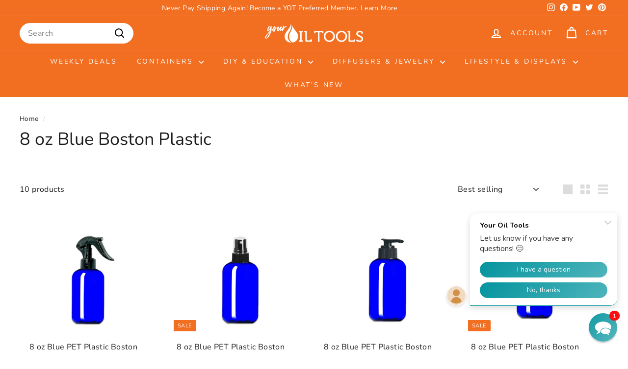

--- FILE ---
content_type: text/html; charset=utf-8
request_url: https://www.youroiltools.com/collections/8-oz-blue-boston-plastic
body_size: 49672
content:
<!doctype html>
<html class="no-js" lang="en" dir="ltr">
<head>
<!-- Google tag (gtag.js) -->
<script async crossorigin fetchpriority="high" src="/cdn/shopifycloud/importmap-polyfill/es-modules-shim.2.4.0.js"></script>
<script async src="https://www.googletagmanager.com/gtag/js?id=AW-692042256"></script>
<script>
  window.dataLayer = window.dataLayer || [];
  function gtag(){dataLayer.push(arguments);}
  gtag('js', new Date());

  gtag('config', 'AW-692042256');
</script>
  <meta charset="utf-8">
  <meta http-equiv="X-UA-Compatible" content="IE=edge,chrome=1">
  <meta name="viewport" content="width=device-width,initial-scale=1">
  <meta name="theme-color" content="#04949e">
  <link rel="canonical" href="https://www.youroiltools.com/collections/8-oz-blue-boston-plastic">
  <link rel="preconnect" href="https://fonts.shopifycdn.com" crossorigin>
  <link rel="dns-prefetch" href="https://ajax.googleapis.com">
  <link rel="dns-prefetch" href="https://maps.googleapis.com">
  <link rel="dns-prefetch" href="https://maps.gstatic.com">

<!-- Google tag (gtag.js) -->
<script async src="https://www.googletagmanager.com/gtag/js?id=AW-692042256"></script>
<script>
  window.dataLayer = window.dataLayer || [];
  function gtag(){dataLayer.push(arguments);}
  gtag('js', new Date());

  gtag('config', 'AW-692042256');
</script><link rel="shortcut icon" href="//www.youroiltools.com/cdn/shop/files/a6ee5d55cbe62ee1bf1093b0fd2e60a4_32x32.png?v=1640280662" type="image/png" /><title>8 oz Blue Boston Plastic
&ndash; Your Oil Tools
</title>
<meta property="og:site_name" content="Your Oil Tools">
  <meta property="og:url" content="https://www.youroiltools.com/collections/8-oz-blue-boston-plastic">
  <meta property="og:title" content="8 oz Blue Boston Plastic">
  <meta property="og:type" content="website">
  <meta property="og:description" content="Your Oil Tools has the largest selection of Roller Bottles, Spray Bottles, Diffusers, education resources & even Raw Ingredients we have everything you need. Elevate your aromatherapy experience with our extensive range of essential oil supplies and accessories."><meta property="og:image" content="http://www.youroiltools.com/cdn/shop/files/YOT_Logo_Hor_white_1.png?height=628&pad_color=ffffff&v=1684904876&width=1200">
    <meta property="og:image:secure_url" content="https://www.youroiltools.com/cdn/shop/files/YOT_Logo_Hor_white_1.png?height=628&pad_color=ffffff&v=1684904876&width=1200">
    <meta property="og:image:width" content="1200">
    <meta property="og:image:height" content="628"><meta name="twitter:site" content="@youroiltools">
  <meta name="twitter:card" content="summary_large_image">
  <meta name="twitter:title" content="8 oz Blue Boston Plastic">
  <meta name="twitter:description" content="Your Oil Tools has the largest selection of Roller Bottles, Spray Bottles, Diffusers, education resources & even Raw Ingredients we have everything you need. Elevate your aromatherapy experience with our extensive range of essential oil supplies and accessories.">
<style data-shopify>@font-face {
  font-family: Nunito;
  font-weight: 400;
  font-style: normal;
  font-display: swap;
  src: url("//www.youroiltools.com/cdn/fonts/nunito/nunito_n4.fc49103dc396b42cae9460289072d384b6c6eb63.woff2") format("woff2"),
       url("//www.youroiltools.com/cdn/fonts/nunito/nunito_n4.5d26d13beeac3116db2479e64986cdeea4c8fbdd.woff") format("woff");
}

  @font-face {
  font-family: "Nunito Sans";
  font-weight: 400;
  font-style: normal;
  font-display: swap;
  src: url("//www.youroiltools.com/cdn/fonts/nunito_sans/nunitosans_n4.0276fe080df0ca4e6a22d9cb55aed3ed5ba6b1da.woff2") format("woff2"),
       url("//www.youroiltools.com/cdn/fonts/nunito_sans/nunitosans_n4.b4964bee2f5e7fd9c3826447e73afe2baad607b7.woff") format("woff");
}


  @font-face {
  font-family: "Nunito Sans";
  font-weight: 600;
  font-style: normal;
  font-display: swap;
  src: url("//www.youroiltools.com/cdn/fonts/nunito_sans/nunitosans_n6.6e9464eba570101a53130c8130a9e17a8eb55c21.woff2") format("woff2"),
       url("//www.youroiltools.com/cdn/fonts/nunito_sans/nunitosans_n6.25a0ac0c0a8a26038c7787054dd6058dfbc20fa8.woff") format("woff");
}

  @font-face {
  font-family: "Nunito Sans";
  font-weight: 400;
  font-style: italic;
  font-display: swap;
  src: url("//www.youroiltools.com/cdn/fonts/nunito_sans/nunitosans_i4.6e408730afac1484cf297c30b0e67c86d17fc586.woff2") format("woff2"),
       url("//www.youroiltools.com/cdn/fonts/nunito_sans/nunitosans_i4.c9b6dcbfa43622b39a5990002775a8381942ae38.woff") format("woff");
}

  @font-face {
  font-family: "Nunito Sans";
  font-weight: 600;
  font-style: italic;
  font-display: swap;
  src: url("//www.youroiltools.com/cdn/fonts/nunito_sans/nunitosans_i6.e62a4aa1de9af615155fca680231620b75369d24.woff2") format("woff2"),
       url("//www.youroiltools.com/cdn/fonts/nunito_sans/nunitosans_i6.84ec3dfef4c401afbcd538286a9d65b772072e4b.woff") format("woff");
}

</style><link href="//www.youroiltools.com/cdn/shop/t/81/assets/components.css?v=20878499905253615511714506904" rel="stylesheet" type="text/css" media="all" />
<style data-shopify>:root {
    --colorBody: #ffffff;
    --colorBodyAlpha05: rgba(255, 255, 255, 0.05);
    --colorBodyDim: #f2f2f2;

    --colorBorder: #ffffff;

    --colorBtnPrimary: #04949e;
    --colorBtnPrimaryLight: #05c3d0;
    --colorBtnPrimaryDim: #037d85;
    --colorBtnPrimaryText: #ffffff;

    --colorCartDot: #f26e21;
    --colorCartDotText: #ffffff;

    --colorFooter: #ffffff;
    --colorFooterBorder: #1c1d1d;
    --colorFooterText: #242430;

    --colorLink: #1c1d1d;

    --colorModalBg: rgba(255, 255, 255, 0.6);

    --colorNav: #f26e21;
    --colorNavSearch: #ffffff;
    --colorNavText: #ffffff;

    --colorPrice: #1c1d1d;

    --colorSaleTag: #f26e21;
    --colorSaleTagText: #ffffff;

    --colorScheme1Text: #ffffff;
    --colorScheme1Bg: #04949e;
    --colorScheme2Text: #1c1d1d;
    --colorScheme2Bg: #f1f1f1;
    --colorScheme3Text: #1c1d1d;
    --colorScheme3Bg: #f1f1f1;

    --colorTextBody: #1c1d1d;
    --colorTextBodyAlpha005: rgba(28, 29, 29, 0.05);
    --colorTextBodyAlpha008: rgba(28, 29, 29, 0.08);
    --colorTextSavings: #f26e21;

    --colorToolbar: #f26e21;
    --colorToolbarText: #ffffff;

    --urlIcoSelect: url(//www.youroiltools.com/cdn/shop/t/81/assets/ico-select.svg);
    --urlSwirlSvg: url(//www.youroiltools.com/cdn/shop/t/81/assets/swirl.svg);

    --header-padding-bottom: 0;

    --pageTopPadding: 35px;
    --pageNarrow: 700px;
    --pageWidthPadding: 40px;
    --gridGutter: 22px;
    --indexSectionPadding: 60px;
    --sectionHeaderBottom: 40px;
    --collapsibleIconWidth: 12px;

    --sizeChartMargin: 30px 0;
    --sizeChartIconMargin: 5px;

    --newsletterReminderPadding: 20px 30px 20px 25px;

    --textFrameMargin: 10px;

    /*Shop Pay Installments*/
    --color-body-text: #1c1d1d;
    --color-body: #ffffff;
    --color-bg: #ffffff;

    --typeHeaderPrimary: Nunito;
    --typeHeaderFallback: sans-serif;
    --typeHeaderSize: 36px;
    --typeHeaderWeight: 400;
    --typeHeaderLineHeight: 1.2;
    --typeHeaderSpacing: 0.0em;

    --typeBasePrimary:"Nunito Sans";
    --typeBaseFallback:sans-serif;
    --typeBaseSize: 16px;
    --typeBaseWeight: 400;
    --typeBaseSpacing: 0.025em;
    --typeBaseLineHeight: 1.5;

    --colorSmallImageBg: #ffffff;
    --colorSmallImageBgDark: #f7f7f7;
    --colorLargeImageBg: #ffffff;
    --colorLargeImageBgLight: #ffffff;

    --iconWeight: 5px;
    --iconLinecaps: round;

    
      --buttonRadius: 3px;
      --btnPadding: 11px 25px;
    

    
      --roundness: 20px;
    

    
      --gridThickness: 2px;
    

    --productTileMargin: 15%;
    --collectionTileMargin: 17%;

    --swatchSize: 40px;
  }

  @media screen and (max-width: 768px) {
    :root {
      --pageTopPadding: 15px;
      --pageNarrow: 330px;
      --pageWidthPadding: 17px;
      --gridGutter: 16px;
      --indexSectionPadding: 40px;
      --sectionHeaderBottom: 25px;
      --collapsibleIconWidth: 10px;
      --textFrameMargin: 7px;
      --typeBaseSize: 14px;

      
        --roundness: 15px;
        --btnPadding: 9px 25px;
      
    }
  }</style><link href="//www.youroiltools.com/cdn/shop/t/81/assets/overrides.css?v=61671070734277095511714506906" rel="stylesheet" type="text/css" media="all" />
<style data-shopify>:root {
    --productGridPadding: 12px;
  }</style><script>
    document.documentElement.className = document.documentElement.className.replace('no-js', 'js');

    window.theme = window.theme || {};
    theme.routes = {
      home: "/",
      collections: "/collections",
      cart: "/cart.js",
      cartPage: "/cart",
      cartAdd: "/cart/add.js",
      cartChange: "/cart/change.js",
      search: "/search",
      predictiveSearch: "/search/suggest"
    };

    theme.strings = {
      soldOut: "Sold Out",
      unavailable: "Unavailable",
      inStockLabel: "In stock, ready to ship",
      oneStockLabel: "Low stock - [count] item left",
      otherStockLabel: "Low stock - [count] items left",
      willNotShipUntil: "Ready to ship [date]",
      willBeInStockAfter: "Back in stock [date]",
      waitingForStock: "Backordered, shipping soon",
      savePrice: "Save [saved_amount]",
      cartEmpty: "Your cart is currently empty.",
      cartTermsConfirmation: "You must agree with the terms and conditions of sales to check out",
      searchCollections: "Collections",
      searchPages: "Pages",
      searchArticles: "Articles",
      maxQuantity: "You can only have [quantity] of [title] in your cart."
    };
    theme.settings = {
      cartType: "page",
      isCustomerTemplate: false,
      moneyFormat: "\u003cspan class=money\u003e${{amount}}\u003c\/span\u003e",
      saveType: "percent",
      productImageSize: "natural",
      productImageCover: true,
      predictiveSearch: false,
      predictiveSearchType: null,
      superScriptSetting: true,
      superScriptPrice: false,
      quickView: true,
      quickAdd: true,
      themeName: 'Expanse',
      themeVersion: "5.1.0"
    };
  </script><script type="importmap">
{
  "imports": {
    "@archetype-themes/scripts/config": "//www.youroiltools.com/cdn/shop/t/81/assets/config.js?v=15099800528938078371714506904",
    "@archetype-themes/scripts/helpers/a11y": "//www.youroiltools.com/cdn/shop/t/81/assets/a11y.js?v=114228441666679744341714506903",
    "@archetype-themes/scripts/helpers/ajax-renderer": "//www.youroiltools.com/cdn/shop/t/81/assets/ajax-renderer.js?v=167707973626936292861714506903",
    "@archetype-themes/scripts/helpers/currency": "//www.youroiltools.com/cdn/shop/t/81/assets/currency.js?v=14275331480271113601714506904",
    "@archetype-themes/scripts/helpers/delegate": "//www.youroiltools.com/cdn/shop/t/81/assets/delegate.js?v=150733600779017316001714506904",
    "@archetype-themes/scripts/helpers/images": "//www.youroiltools.com/cdn/shop/t/81/assets/images.js?v=154579799771787317231714506906",
    "@archetype-themes/scripts/helpers/init-globals": "//www.youroiltools.com/cdn/shop/t/81/assets/init-globals.js?v=104437916016331824681714506906",
    "@archetype-themes/scripts/helpers/init-observer": "//www.youroiltools.com/cdn/shop/t/81/assets/init-observer.js?v=151712110650051136771714506906",
    "@archetype-themes/scripts/helpers/library-loader": "//www.youroiltools.com/cdn/shop/t/81/assets/library-loader.js?v=109812686109916403541714506906",
    "@archetype-themes/scripts/helpers/rte": "//www.youroiltools.com/cdn/shop/t/81/assets/rte.js?v=124638893503654398791714506906",
    "@archetype-themes/scripts/helpers/sections": "//www.youroiltools.com/cdn/shop/t/81/assets/sections.js?v=116270901756441952371714506907",
    "@archetype-themes/scripts/helpers/size-drawer": "//www.youroiltools.com/cdn/shop/t/81/assets/size-drawer.js?v=16908746908081919891714506907",
    "@archetype-themes/scripts/helpers/utils": "//www.youroiltools.com/cdn/shop/t/81/assets/utils.js?v=183768819557536265621714506907",
    "@archetype-themes/scripts/helpers/variants": "//www.youroiltools.com/cdn/shop/t/81/assets/variants.js?v=3033049893411379561714506907",
    "@archetype-themes/scripts/helpers/vimeo": "//www.youroiltools.com/cdn/shop/t/81/assets/vimeo.js?v=49611722598385318221714506907",
    "@archetype-themes/scripts/helpers/youtube": "//www.youroiltools.com/cdn/shop/t/81/assets/youtube.js?v=68009855279585667491714506907",
    "@archetype-themes/scripts/modules/animation-observer": "//www.youroiltools.com/cdn/shop/t/81/assets/animation-observer.js?v=110233317842681188241714506903",
    "@archetype-themes/scripts/modules/cart-api": "//www.youroiltools.com/cdn/shop/t/81/assets/cart-api.js?v=177228419985507265221714506904",
    "@archetype-themes/scripts/modules/cart-drawer": "//www.youroiltools.com/cdn/shop/t/81/assets/cart-drawer.js?v=127359067068143228651714506904",
    "@archetype-themes/scripts/modules/cart-form": "//www.youroiltools.com/cdn/shop/t/81/assets/cart-form.js?v=21395295676605418851714506904",
    "@archetype-themes/scripts/modules/collapsibles": "//www.youroiltools.com/cdn/shop/t/81/assets/collapsibles.js?v=125222459924536763791714506904",
    "@archetype-themes/scripts/modules/collection-sidebar": "//www.youroiltools.com/cdn/shop/t/81/assets/collection-sidebar.js?v=102654819825539199081714506904",
    "@archetype-themes/scripts/modules/collection-template": "//www.youroiltools.com/cdn/shop/t/81/assets/collection-template.js?v=138454779407648820021714506904",
    "@archetype-themes/scripts/modules/disclosure": "//www.youroiltools.com/cdn/shop/t/81/assets/disclosure.js?v=24495297545550370831714506904",
    "@archetype-themes/scripts/modules/drawers": "//www.youroiltools.com/cdn/shop/t/81/assets/drawers.js?v=90797109483806998381714506904",
    "@archetype-themes/scripts/modules/header-nav": "//www.youroiltools.com/cdn/shop/t/81/assets/header-nav.js?v=178994820446749408801714506904",
    "@archetype-themes/scripts/modules/header-search": "//www.youroiltools.com/cdn/shop/t/81/assets/header-search.js?v=96962303281191137591714506904",
    "@archetype-themes/scripts/modules/mobile-nav": "//www.youroiltools.com/cdn/shop/t/81/assets/mobile-nav.js?v=65063705214388957511714506906",
    "@archetype-themes/scripts/modules/modal": "//www.youroiltools.com/cdn/shop/t/81/assets/modal.js?v=45231143018390192411714506906",
    "@archetype-themes/scripts/modules/page-transitions": "//www.youroiltools.com/cdn/shop/t/81/assets/page-transitions.js?v=72265230091955981801714506906",
    "@archetype-themes/scripts/modules/parallax": "//www.youroiltools.com/cdn/shop/t/81/assets/parallax.js?v=20658553194097617601714506906",
    "@archetype-themes/scripts/modules/photoswipe": "//www.youroiltools.com/cdn/shop/t/81/assets/photoswipe.js?v=133149125523312087301714506906",
    "@archetype-themes/scripts/modules/product": "//www.youroiltools.com/cdn/shop/t/81/assets/product.js?v=136753110466918263191714506906",
    "@archetype-themes/scripts/modules/product-ajax-form": "//www.youroiltools.com/cdn/shop/t/81/assets/product-ajax-form.js?v=162946062715521630471714506906",
    "@archetype-themes/scripts/modules/product-media": "//www.youroiltools.com/cdn/shop/t/81/assets/product-media.js?v=7149764575920620621714506906",
    "@archetype-themes/scripts/modules/product-recommendations": "//www.youroiltools.com/cdn/shop/t/81/assets/product-recommendations.js?v=3952864652872298261714506906",
    "@archetype-themes/scripts/modules/quantity-selectors": "//www.youroiltools.com/cdn/shop/t/81/assets/quantity-selectors.js?v=180817540312099548121714506906",
    "@archetype-themes/scripts/modules/slideshow": "//www.youroiltools.com/cdn/shop/t/81/assets/slideshow.js?v=176367255318002349761714506907",
    "@archetype-themes/scripts/modules/swatches": "//www.youroiltools.com/cdn/shop/t/81/assets/swatches.js?v=103882278052475410121714506907",
    "@archetype-themes/scripts/modules/tool-tip": "//www.youroiltools.com/cdn/shop/t/81/assets/tool-tip.js?v=15091627716861754341714506907",
    "@archetype-themes/scripts/modules/tool-tip-trigger": "//www.youroiltools.com/cdn/shop/t/81/assets/tool-tip-trigger.js?v=34194649362372648151714506907",
    "@archetype-themes/scripts/modules/variant-availability": "//www.youroiltools.com/cdn/shop/t/81/assets/variant-availability.js?v=106313593704684021601714506907",
    "@archetype-themes/scripts/modules/video-modal": "//www.youroiltools.com/cdn/shop/t/81/assets/video-modal.js?v=5964877832267866681714506907",
    "@archetype-themes/scripts/modules/video-section": "//www.youroiltools.com/cdn/shop/t/81/assets/video-section.js?v=38415978955926866351714506907",
    "@archetype-themes/scripts/vendors/animape": "//www.youroiltools.com/cdn/shop/t/81/assets/animape.js?v=178659162638868078291714506903",
    "@archetype-themes/scripts/vendors/flickity": "//www.youroiltools.com/cdn/shop/t/81/assets/flickity.js?v=48539322729379456441714506904",
    "@archetype-themes/scripts/vendors/flickity-fade": "//www.youroiltools.com/cdn/shop/t/81/assets/flickity-fade.js?v=70708211373116380081714506904",
    "@archetype-themes/scripts/vendors/photoswipe-ui-default.min": "//www.youroiltools.com/cdn/shop/t/81/assets/photoswipe-ui-default.min.js?v=52395271779278780601714506906",
    "@archetype-themes/scripts/vendors/photoswipe.min": "//www.youroiltools.com/cdn/shop/t/81/assets/photoswipe.min.js?v=96706414436924913981714506906",
    "components/announcement-bar": "//www.youroiltools.com/cdn/shop/t/81/assets/announcement-bar.js?v=30886685393339443611714506903",
    "components/gift-card-recipient-form": "//www.youroiltools.com/cdn/shop/t/81/assets/gift-card-recipient-form.js?v=16415920452423038151714506904",
    "components/icon": "//www.youroiltools.com/cdn/shop/t/81/assets/icon.js?v=169990152970447228441714506906",
    "components/image-element": "//www.youroiltools.com/cdn/shop/t/81/assets/image-element.js?v=67904638915550080461714506906",
    "components/lightbox": "//www.youroiltools.com/cdn/shop/t/81/assets/lightbox.js?v=177529825473141699571714506906",
    "components/newsletter-reminder": "//www.youroiltools.com/cdn/shop/t/81/assets/newsletter-reminder.js?v=158689173741753302301714506906",
    "components/predictive-search": "//www.youroiltools.com/cdn/shop/t/81/assets/predictive-search.js?v=106402303971169922441714506906",
    "components/price-range": "//www.youroiltools.com/cdn/shop/t/81/assets/price-range.js?v=181072884619090886471714506906",
    "components/product-complementary": "//www.youroiltools.com/cdn/shop/t/81/assets/product-complementary.js?v=115010611336991946551714506906",
    "components/product-grid-item": "//www.youroiltools.com/cdn/shop/t/81/assets/product-grid-item.js?v=52854375093933269701714506906",
    "components/product-images": "//www.youroiltools.com/cdn/shop/t/81/assets/product-images.js?v=165385719376091763651714506906",
    "components/quick-add": "//www.youroiltools.com/cdn/shop/t/81/assets/quick-add.js?v=81927692390222238661714506906",
    "components/quick-shop": "//www.youroiltools.com/cdn/shop/t/81/assets/quick-shop.js?v=95554821765998877021714506906",
    "components/section-advanced-accordion": "//www.youroiltools.com/cdn/shop/t/81/assets/section-advanced-accordion.js?v=29351542160259749761714506906",
    "components/section-age-verification-popup": "//www.youroiltools.com/cdn/shop/t/81/assets/section-age-verification-popup.js?v=570856957843724541714506906",
    "components/section-background-image-text": "//www.youroiltools.com/cdn/shop/t/81/assets/section-background-image-text.js?v=134193327559148673711714506906",
    "components/section-collection-header": "//www.youroiltools.com/cdn/shop/t/81/assets/section-collection-header.js?v=62104955657552942271714506906",
    "components/section-countdown": "//www.youroiltools.com/cdn/shop/t/81/assets/section-countdown.js?v=124122001777650735791714506906",
    "components/section-featured-collection": "//www.youroiltools.com/cdn/shop/t/81/assets/section-featured-collection.js?v=70396313371272205741714506906",
    "components/section-footer": "//www.youroiltools.com/cdn/shop/t/81/assets/section-footer.js?v=143843864055408484941714506906",
    "components/section-header": "//www.youroiltools.com/cdn/shop/t/81/assets/section-header.js?v=31084278283088437681714506907",
    "components/section-hero-video": "//www.youroiltools.com/cdn/shop/t/81/assets/section-hero-video.js?v=138616389493027501011714506907",
    "components/section-hotspots": "//www.youroiltools.com/cdn/shop/t/81/assets/section-hotspots.js?v=118949170610172005021714506907",
    "components/section-image-compare": "//www.youroiltools.com/cdn/shop/t/81/assets/section-image-compare.js?v=25526173009852246331714506907",
    "components/section-main-cart": "//www.youroiltools.com/cdn/shop/t/81/assets/section-main-cart.js?v=102282689976117535291714506907",
    "components/section-main-collection": "//www.youroiltools.com/cdn/shop/t/81/assets/section-main-collection.js?v=178808321021703902081714506907",
    "components/section-main-product": "//www.youroiltools.com/cdn/shop/t/81/assets/section-main-product.js?v=48829736225712131391714506907",
    "components/section-main-search": "//www.youroiltools.com/cdn/shop/t/81/assets/section-main-search.js?v=91363574603513782361714506907",
    "components/section-map": "//www.youroiltools.com/cdn/shop/t/81/assets/section-map.js?v=62409255708494077951714506907",
    "components/section-media-text": "//www.youroiltools.com/cdn/shop/t/81/assets/section-media-text.js?v=82647628925002924311714506907",
    "components/section-more-products-vendor": "//www.youroiltools.com/cdn/shop/t/81/assets/section-more-products-vendor.js?v=156950098812764376531714506907",
    "components/section-newsletter-popup": "//www.youroiltools.com/cdn/shop/t/81/assets/section-newsletter-popup.js?v=170953806956104469461714506907",
    "components/section-password-header": "//www.youroiltools.com/cdn/shop/t/81/assets/section-password-header.js?v=152732804639088855281714506907",
    "components/section-product-recommendations": "//www.youroiltools.com/cdn/shop/t/81/assets/section-product-recommendations.js?v=68463675784327451211714506907",
    "components/section-promo-grid": "//www.youroiltools.com/cdn/shop/t/81/assets/section-promo-grid.js?v=111576400653284386401714506907",
    "components/section-recently-viewed": "//www.youroiltools.com/cdn/shop/t/81/assets/section-recently-viewed.js?v=98926481457392478881714506907",
    "components/section-slideshow": "//www.youroiltools.com/cdn/shop/t/81/assets/section-slideshow.js?v=78404926763425096301714506907",
    "components/section-slideshow-image": "//www.youroiltools.com/cdn/shop/t/81/assets/section-slideshow-image.js?v=78404926763425096301714506907",
    "components/section-slideshow-split": "//www.youroiltools.com/cdn/shop/t/81/assets/section-slideshow-split.js?v=78404926763425096301714506907",
    "components/section-store-availability": "//www.youroiltools.com/cdn/shop/t/81/assets/section-store-availability.js?v=13634955709283234651714506907",
    "components/section-testimonials": "//www.youroiltools.com/cdn/shop/t/81/assets/section-testimonials.js?v=135504612583298795321714506907",
    "components/section-toolbar": "//www.youroiltools.com/cdn/shop/t/81/assets/section-toolbar.js?v=40810883655964320851714506907",
    "js-cookie": "//www.youroiltools.com/cdn/shop/t/81/assets/js.cookie.mjs?v=38015963105781969301714506906",
    "nouislider": "//www.youroiltools.com/cdn/shop/t/81/assets/nouislider.js?v=100438778919154896961714506906"
  }
}
</script><script>
  if (!(HTMLScriptElement.supports && HTMLScriptElement.supports('importmap'))) {
    const el = document.createElement('script');
    el.async = true;
    el.src = "//www.youroiltools.com/cdn/shop/t/81/assets/es-module-shims.min.js?v=63404930985865369141714506904";
    document.head.appendChild(el);
  }
</script>
<script type="module" src="//www.youroiltools.com/cdn/shop/t/81/assets/is-land.min.js?v=174197206692620727541714506906"></script>


<script type="module">
  try {
    const importMap = document.querySelector('script[type="importmap"]');
    const importMapJson = JSON.parse(importMap.textContent);
    const importMapModules = Object.values(importMapJson.imports);
    for (let i = 0; i < importMapModules.length; i++) {
      const link = document.createElement('link');
      link.rel = 'modulepreload';
      link.href = importMapModules[i];
      document.head.appendChild(link);
    }
  } catch (e) {
    console.error(e);
  }
</script>
<script>window.performance && window.performance.mark && window.performance.mark('shopify.content_for_header.start');</script><meta name="google-site-verification" content="cDIxLnnyOzPP2iJkGgdo7jXUekeNkjI9r6ZrDBh3STA">
<meta id="shopify-digital-wallet" name="shopify-digital-wallet" content="/7037413/digital_wallets/dialog">
<meta name="shopify-checkout-api-token" content="9790c50da52c3b9df4dbb0c7893ebe47">
<meta id="in-context-paypal-metadata" data-shop-id="7037413" data-venmo-supported="false" data-environment="production" data-locale="en_US" data-paypal-v4="true" data-currency="USD">
<link rel="alternate" type="application/atom+xml" title="Feed" href="/collections/8-oz-blue-boston-plastic.atom" />
<link rel="alternate" type="application/json+oembed" href="https://www.youroiltools.com/collections/8-oz-blue-boston-plastic.oembed">
<script async="async" src="/checkouts/internal/preloads.js?locale=en-US"></script>
<link rel="preconnect" href="https://shop.app" crossorigin="anonymous">
<script async="async" src="https://shop.app/checkouts/internal/preloads.js?locale=en-US&shop_id=7037413" crossorigin="anonymous"></script>
<script id="apple-pay-shop-capabilities" type="application/json">{"shopId":7037413,"countryCode":"US","currencyCode":"USD","merchantCapabilities":["supports3DS"],"merchantId":"gid:\/\/shopify\/Shop\/7037413","merchantName":"Your Oil Tools","requiredBillingContactFields":["postalAddress","email","phone"],"requiredShippingContactFields":["postalAddress","email","phone"],"shippingType":"shipping","supportedNetworks":["visa","masterCard","amex","discover","elo","jcb"],"total":{"type":"pending","label":"Your Oil Tools","amount":"1.00"},"shopifyPaymentsEnabled":true,"supportsSubscriptions":true}</script>
<script id="shopify-features" type="application/json">{"accessToken":"9790c50da52c3b9df4dbb0c7893ebe47","betas":["rich-media-storefront-analytics"],"domain":"www.youroiltools.com","predictiveSearch":true,"shopId":7037413,"locale":"en"}</script>
<script>var Shopify = Shopify || {};
Shopify.shop = "oilmeup.myshopify.com";
Shopify.locale = "en";
Shopify.currency = {"active":"USD","rate":"1.0"};
Shopify.country = "US";
Shopify.theme = {"name":"2024 Expanse ","id":124133113938,"schema_name":"Expanse","schema_version":"5.1.0","theme_store_id":902,"role":"main"};
Shopify.theme.handle = "null";
Shopify.theme.style = {"id":null,"handle":null};
Shopify.cdnHost = "www.youroiltools.com/cdn";
Shopify.routes = Shopify.routes || {};
Shopify.routes.root = "/";</script>
<script type="module">!function(o){(o.Shopify=o.Shopify||{}).modules=!0}(window);</script>
<script>!function(o){function n(){var o=[];function n(){o.push(Array.prototype.slice.apply(arguments))}return n.q=o,n}var t=o.Shopify=o.Shopify||{};t.loadFeatures=n(),t.autoloadFeatures=n()}(window);</script>
<script>
  window.ShopifyPay = window.ShopifyPay || {};
  window.ShopifyPay.apiHost = "shop.app\/pay";
  window.ShopifyPay.redirectState = null;
</script>
<script id="shop-js-analytics" type="application/json">{"pageType":"collection"}</script>
<script defer="defer" async type="module" src="//www.youroiltools.com/cdn/shopifycloud/shop-js/modules/v2/client.init-shop-cart-sync_CGREiBkR.en.esm.js"></script>
<script defer="defer" async type="module" src="//www.youroiltools.com/cdn/shopifycloud/shop-js/modules/v2/chunk.common_Bt2Up4BP.esm.js"></script>
<script type="module">
  await import("//www.youroiltools.com/cdn/shopifycloud/shop-js/modules/v2/client.init-shop-cart-sync_CGREiBkR.en.esm.js");
await import("//www.youroiltools.com/cdn/shopifycloud/shop-js/modules/v2/chunk.common_Bt2Up4BP.esm.js");

  window.Shopify.SignInWithShop?.initShopCartSync?.({"fedCMEnabled":true,"windoidEnabled":true});

</script>
<script>
  window.Shopify = window.Shopify || {};
  if (!window.Shopify.featureAssets) window.Shopify.featureAssets = {};
  window.Shopify.featureAssets['shop-js'] = {"shop-cart-sync":["modules/v2/client.shop-cart-sync_CQNAmp__.en.esm.js","modules/v2/chunk.common_Bt2Up4BP.esm.js"],"init-windoid":["modules/v2/client.init-windoid_BMafEeJe.en.esm.js","modules/v2/chunk.common_Bt2Up4BP.esm.js"],"shop-cash-offers":["modules/v2/client.shop-cash-offers_3d66YIS3.en.esm.js","modules/v2/chunk.common_Bt2Up4BP.esm.js","modules/v2/chunk.modal_Dk0o9ppo.esm.js"],"init-fed-cm":["modules/v2/client.init-fed-cm_B-WG4sqw.en.esm.js","modules/v2/chunk.common_Bt2Up4BP.esm.js"],"shop-toast-manager":["modules/v2/client.shop-toast-manager_DhuhblEJ.en.esm.js","modules/v2/chunk.common_Bt2Up4BP.esm.js"],"shop-button":["modules/v2/client.shop-button_B5xLHL5j.en.esm.js","modules/v2/chunk.common_Bt2Up4BP.esm.js"],"avatar":["modules/v2/client.avatar_BTnouDA3.en.esm.js"],"init-shop-email-lookup-coordinator":["modules/v2/client.init-shop-email-lookup-coordinator_hqFayTDE.en.esm.js","modules/v2/chunk.common_Bt2Up4BP.esm.js"],"init-shop-cart-sync":["modules/v2/client.init-shop-cart-sync_CGREiBkR.en.esm.js","modules/v2/chunk.common_Bt2Up4BP.esm.js"],"shop-login-button":["modules/v2/client.shop-login-button_g5QkWrqe.en.esm.js","modules/v2/chunk.common_Bt2Up4BP.esm.js","modules/v2/chunk.modal_Dk0o9ppo.esm.js"],"pay-button":["modules/v2/client.pay-button_Cuf0bNvL.en.esm.js","modules/v2/chunk.common_Bt2Up4BP.esm.js"],"init-shop-for-new-customer-accounts":["modules/v2/client.init-shop-for-new-customer-accounts_Bxwhl6__.en.esm.js","modules/v2/client.shop-login-button_g5QkWrqe.en.esm.js","modules/v2/chunk.common_Bt2Up4BP.esm.js","modules/v2/chunk.modal_Dk0o9ppo.esm.js"],"init-customer-accounts-sign-up":["modules/v2/client.init-customer-accounts-sign-up_al3d1WE3.en.esm.js","modules/v2/client.shop-login-button_g5QkWrqe.en.esm.js","modules/v2/chunk.common_Bt2Up4BP.esm.js","modules/v2/chunk.modal_Dk0o9ppo.esm.js"],"shop-follow-button":["modules/v2/client.shop-follow-button_B9MutJJO.en.esm.js","modules/v2/chunk.common_Bt2Up4BP.esm.js","modules/v2/chunk.modal_Dk0o9ppo.esm.js"],"checkout-modal":["modules/v2/client.checkout-modal_OBPaeP-J.en.esm.js","modules/v2/chunk.common_Bt2Up4BP.esm.js","modules/v2/chunk.modal_Dk0o9ppo.esm.js"],"init-customer-accounts":["modules/v2/client.init-customer-accounts_Brxa5h1K.en.esm.js","modules/v2/client.shop-login-button_g5QkWrqe.en.esm.js","modules/v2/chunk.common_Bt2Up4BP.esm.js","modules/v2/chunk.modal_Dk0o9ppo.esm.js"],"lead-capture":["modules/v2/client.lead-capture_BBBv1Qpe.en.esm.js","modules/v2/chunk.common_Bt2Up4BP.esm.js","modules/v2/chunk.modal_Dk0o9ppo.esm.js"],"shop-login":["modules/v2/client.shop-login_DoNRI_y4.en.esm.js","modules/v2/chunk.common_Bt2Up4BP.esm.js","modules/v2/chunk.modal_Dk0o9ppo.esm.js"],"payment-terms":["modules/v2/client.payment-terms_BlOJedZ2.en.esm.js","modules/v2/chunk.common_Bt2Up4BP.esm.js","modules/v2/chunk.modal_Dk0o9ppo.esm.js"]};
</script>
<script>(function() {
  var isLoaded = false;
  function asyncLoad() {
    if (isLoaded) return;
    isLoaded = true;
    var urls = ["\/\/cdn.shopify.com\/proxy\/51dd4cb7bd70a5f5f86ec886861f5a75d76a6c97d26927199df2ad06adef8da0\/static.cdn.printful.com\/static\/js\/external\/shopify-product-customizer.js?v=0.28\u0026shop=oilmeup.myshopify.com\u0026sp-cache-control=cHVibGljLCBtYXgtYWdlPTkwMA","\/\/searchserverapi.com\/widgets\/shopify\/init.js?a=4c5n0c7o4R\u0026shop=oilmeup.myshopify.com","https:\/\/static.shareasale.com\/json\/shopify\/shareasale-tracking.js?sasmid=110183\u0026ssmtid=19038\u0026shop=oilmeup.myshopify.com","https:\/\/s3.eu-west-1.amazonaws.com\/production-klarna-il-shopify-osm\/baa9f2dea709fcaa8fbd877bc41462b25ffd959d\/oilmeup.myshopify.com-1714507123619.js?shop=oilmeup.myshopify.com","https:\/\/reconvert-cdn.com\/assets\/js\/store_reconvert_node.js?v=2\u0026scid=NGU1NjBhMTRkYWFkMGVjNTI0NTJiNjRlODRiZjliZWIuZTMyMDQ3N2Q5ODEwYzUyMzM5OWJhM2VlNWFiMTMxNDE=\u0026shop=oilmeup.myshopify.com","https:\/\/reconvert-cdn.com\/assets\/js\/reconvert_script_tags.mini.js?scid=NGU1NjBhMTRkYWFkMGVjNTI0NTJiNjRlODRiZjliZWIuZTMyMDQ3N2Q5ODEwYzUyMzM5OWJhM2VlNWFiMTMxNDE=\u0026shop=oilmeup.myshopify.com","https:\/\/customer-first-focus.b-cdn.net\/cffPCLoader_min.js?shop=oilmeup.myshopify.com"];
    for (var i = 0; i < urls.length; i++) {
      var s = document.createElement('script');
      s.type = 'text/javascript';
      s.async = true;
      s.src = urls[i];
      var x = document.getElementsByTagName('script')[0];
      x.parentNode.insertBefore(s, x);
    }
  };
  if(window.attachEvent) {
    window.attachEvent('onload', asyncLoad);
  } else {
    window.addEventListener('load', asyncLoad, false);
  }
})();</script>
<script id="__st">var __st={"a":7037413,"offset":-18000,"reqid":"841bd9c8-c056-48ad-a913-6c9ccf940738-1762579204","pageurl":"www.youroiltools.com\/collections\/8-oz-blue-boston-plastic","u":"c9bafe27b966","p":"collection","rtyp":"collection","rid":167237681234};</script>
<script>window.ShopifyPaypalV4VisibilityTracking = true;</script>
<script id="captcha-bootstrap">!function(){'use strict';const t='contact',e='account',n='new_comment',o=[[t,t],['blogs',n],['comments',n],[t,'customer']],c=[[e,'customer_login'],[e,'guest_login'],[e,'recover_customer_password'],[e,'create_customer']],r=t=>t.map((([t,e])=>`form[action*='/${t}']:not([data-nocaptcha='true']) input[name='form_type'][value='${e}']`)).join(','),a=t=>()=>t?[...document.querySelectorAll(t)].map((t=>t.form)):[];function s(){const t=[...o],e=r(t);return a(e)}const i='password',u='form_key',d=['recaptcha-v3-token','g-recaptcha-response','h-captcha-response',i],f=()=>{try{return window.sessionStorage}catch{return}},m='__shopify_v',_=t=>t.elements[u];function p(t,e,n=!1){try{const o=window.sessionStorage,c=JSON.parse(o.getItem(e)),{data:r}=function(t){const{data:e,action:n}=t;return t[m]||n?{data:e,action:n}:{data:t,action:n}}(c);for(const[e,n]of Object.entries(r))t.elements[e]&&(t.elements[e].value=n);n&&o.removeItem(e)}catch(o){console.error('form repopulation failed',{error:o})}}const l='form_type',E='cptcha';function T(t){t.dataset[E]=!0}const w=window,h=w.document,L='Shopify',v='ce_forms',y='captcha';let A=!1;((t,e)=>{const n=(g='f06e6c50-85a8-45c8-87d0-21a2b65856fe',I='https://cdn.shopify.com/shopifycloud/storefront-forms-hcaptcha/ce_storefront_forms_captcha_hcaptcha.v1.5.2.iife.js',D={infoText:'Protected by hCaptcha',privacyText:'Privacy',termsText:'Terms'},(t,e,n)=>{const o=w[L][v],c=o.bindForm;if(c)return c(t,g,e,D).then(n);var r;o.q.push([[t,g,e,D],n]),r=I,A||(h.body.append(Object.assign(h.createElement('script'),{id:'captcha-provider',async:!0,src:r})),A=!0)});var g,I,D;w[L]=w[L]||{},w[L][v]=w[L][v]||{},w[L][v].q=[],w[L][y]=w[L][y]||{},w[L][y].protect=function(t,e){n(t,void 0,e),T(t)},Object.freeze(w[L][y]),function(t,e,n,w,h,L){const[v,y,A,g]=function(t,e,n){const i=e?o:[],u=t?c:[],d=[...i,...u],f=r(d),m=r(i),_=r(d.filter((([t,e])=>n.includes(e))));return[a(f),a(m),a(_),s()]}(w,h,L),I=t=>{const e=t.target;return e instanceof HTMLFormElement?e:e&&e.form},D=t=>v().includes(t);t.addEventListener('submit',(t=>{const e=I(t);if(!e)return;const n=D(e)&&!e.dataset.hcaptchaBound&&!e.dataset.recaptchaBound,o=_(e),c=g().includes(e)&&(!o||!o.value);(n||c)&&t.preventDefault(),c&&!n&&(function(t){try{if(!f())return;!function(t){const e=f();if(!e)return;const n=_(t);if(!n)return;const o=n.value;o&&e.removeItem(o)}(t);const e=Array.from(Array(32),(()=>Math.random().toString(36)[2])).join('');!function(t,e){_(t)||t.append(Object.assign(document.createElement('input'),{type:'hidden',name:u})),t.elements[u].value=e}(t,e),function(t,e){const n=f();if(!n)return;const o=[...t.querySelectorAll(`input[type='${i}']`)].map((({name:t})=>t)),c=[...d,...o],r={};for(const[a,s]of new FormData(t).entries())c.includes(a)||(r[a]=s);n.setItem(e,JSON.stringify({[m]:1,action:t.action,data:r}))}(t,e)}catch(e){console.error('failed to persist form',e)}}(e),e.submit())}));const S=(t,e)=>{t&&!t.dataset[E]&&(n(t,e.some((e=>e===t))),T(t))};for(const o of['focusin','change'])t.addEventListener(o,(t=>{const e=I(t);D(e)&&S(e,y())}));const B=e.get('form_key'),M=e.get(l),P=B&&M;t.addEventListener('DOMContentLoaded',(()=>{const t=y();if(P)for(const e of t)e.elements[l].value===M&&p(e,B);[...new Set([...A(),...v().filter((t=>'true'===t.dataset.shopifyCaptcha))])].forEach((e=>S(e,t)))}))}(h,new URLSearchParams(w.location.search),n,t,e,['guest_login'])})(!0,!0)}();</script>
<script integrity="sha256-52AcMU7V7pcBOXWImdc/TAGTFKeNjmkeM1Pvks/DTgc=" data-source-attribution="shopify.loadfeatures" defer="defer" src="//www.youroiltools.com/cdn/shopifycloud/storefront/assets/storefront/load_feature-81c60534.js" crossorigin="anonymous"></script>
<script crossorigin="anonymous" defer="defer" src="//www.youroiltools.com/cdn/shopifycloud/storefront/assets/shopify_pay/storefront-65b4c6d7.js?v=20250812"></script>
<script data-source-attribution="shopify.dynamic_checkout.dynamic.init">var Shopify=Shopify||{};Shopify.PaymentButton=Shopify.PaymentButton||{isStorefrontPortableWallets:!0,init:function(){window.Shopify.PaymentButton.init=function(){};var t=document.createElement("script");t.src="https://www.youroiltools.com/cdn/shopifycloud/portable-wallets/latest/portable-wallets.en.js",t.type="module",document.head.appendChild(t)}};
</script>
<script data-source-attribution="shopify.dynamic_checkout.buyer_consent">
  function portableWalletsHideBuyerConsent(e){var t=document.getElementById("shopify-buyer-consent"),n=document.getElementById("shopify-subscription-policy-button");t&&n&&(t.classList.add("hidden"),t.setAttribute("aria-hidden","true"),n.removeEventListener("click",e))}function portableWalletsShowBuyerConsent(e){var t=document.getElementById("shopify-buyer-consent"),n=document.getElementById("shopify-subscription-policy-button");t&&n&&(t.classList.remove("hidden"),t.removeAttribute("aria-hidden"),n.addEventListener("click",e))}window.Shopify?.PaymentButton&&(window.Shopify.PaymentButton.hideBuyerConsent=portableWalletsHideBuyerConsent,window.Shopify.PaymentButton.showBuyerConsent=portableWalletsShowBuyerConsent);
</script>
<script data-source-attribution="shopify.dynamic_checkout.cart.bootstrap">document.addEventListener("DOMContentLoaded",(function(){function t(){return document.querySelector("shopify-accelerated-checkout-cart, shopify-accelerated-checkout")}if(t())Shopify.PaymentButton.init();else{new MutationObserver((function(e,n){t()&&(Shopify.PaymentButton.init(),n.disconnect())})).observe(document.body,{childList:!0,subtree:!0})}}));
</script>
<script id='scb4127' type='text/javascript' async='' src='https://www.youroiltools.com/cdn/shopifycloud/privacy-banner/storefront-banner.js'></script><link id="shopify-accelerated-checkout-styles" rel="stylesheet" media="screen" href="https://www.youroiltools.com/cdn/shopifycloud/portable-wallets/latest/accelerated-checkout-backwards-compat.css" crossorigin="anonymous">
<style id="shopify-accelerated-checkout-cart">
        #shopify-buyer-consent {
  margin-top: 1em;
  display: inline-block;
  width: 100%;
}

#shopify-buyer-consent.hidden {
  display: none;
}

#shopify-subscription-policy-button {
  background: none;
  border: none;
  padding: 0;
  text-decoration: underline;
  font-size: inherit;
  cursor: pointer;
}

#shopify-subscription-policy-button::before {
  box-shadow: none;
}

      </style>

<script>window.performance && window.performance.mark && window.performance.mark('shopify.content_for_header.end');</script>

  <script src="//www.youroiltools.com/cdn/shop/t/81/assets/theme.js?v=77167323714411244521714506907" defer="defer"></script>

<!--Gem_Page_Header_Script-->
    


<!--End_Gem_Page_Header_Script-->
<!-- BEGIN app block: shopify://apps/judge-me-reviews/blocks/judgeme_core/61ccd3b1-a9f2-4160-9fe9-4fec8413e5d8 --><!-- Start of Judge.me Core -->




<link rel="dns-prefetch" href="https://cdnwidget.judge.me">
<link rel="dns-prefetch" href="https://cdn.judge.me">
<link rel="dns-prefetch" href="https://cdn1.judge.me">
<link rel="dns-prefetch" href="https://api.judge.me">

<script data-cfasync='false' class='jdgm-settings-script'>window.jdgmSettings={"pagination":5,"disable_web_reviews":false,"badge_no_review_text":"No reviews","badge_n_reviews_text":"{{ n }} review/reviews","badge_star_color":"#04949e","hide_badge_preview_if_no_reviews":true,"badge_hide_text":false,"enforce_center_preview_badge":false,"widget_title":"Customer Reviews","widget_open_form_text":"Write a review","widget_close_form_text":"Cancel review","widget_refresh_page_text":"Refresh page","widget_summary_text":"Based on {{ number_of_reviews }} review/reviews","widget_no_review_text":"Be the first to write a review","widget_name_field_text":"Name","widget_verified_name_field_text":"Verified Name (public)","widget_name_placeholder_text":"Enter your name (public)","widget_required_field_error_text":"This field is required.","widget_email_field_text":"Email","widget_verified_email_field_text":"Verified Email (private, can not be edited)","widget_email_placeholder_text":"Enter your email (private)","widget_email_field_error_text":"Please enter a valid email address.","widget_rating_field_text":"Rating","widget_review_title_field_text":"Review Title","widget_review_title_placeholder_text":"Give your review a title","widget_review_body_field_text":"Review","widget_review_body_placeholder_text":"Write your comments here","widget_pictures_field_text":"Picture/Video (optional)","widget_submit_review_text":"Submit Review","widget_submit_verified_review_text":"Submit Verified Review","widget_submit_success_msg_with_auto_publish":"Thank you! Please refresh the page in a few moments to see your review. You can remove or edit your review by logging into \u003ca href='https://judge.me/login' target='_blank' rel='nofollow noopener'\u003eJudge.me\u003c/a\u003e","widget_submit_success_msg_no_auto_publish":"Thank you! Your review will be published as soon as it is approved by the shop admin. You can remove or edit your review by logging into \u003ca href='https://judge.me/login' target='_blank' rel='nofollow noopener'\u003eJudge.me\u003c/a\u003e","widget_show_default_reviews_out_of_total_text":"Showing {{ n_reviews_shown }} out of {{ n_reviews }} reviews.","widget_show_all_link_text":"Show all","widget_show_less_link_text":"Show less","widget_author_said_text":"{{ reviewer_name }} said:","widget_days_text":"{{ n }} days ago","widget_weeks_text":"{{ n }} week/weeks ago","widget_months_text":"{{ n }} month/months ago","widget_years_text":"{{ n }} year/years ago","widget_yesterday_text":"Yesterday","widget_today_text":"Today","widget_replied_text":"\u003e\u003e {{ shop_name }} replied:","widget_read_more_text":"Read more","widget_rating_filter_see_all_text":"See all reviews","widget_sorting_most_recent_text":"Most Recent","widget_sorting_highest_rating_text":"Highest Rating","widget_sorting_lowest_rating_text":"Lowest Rating","widget_sorting_with_pictures_text":"Only Pictures","widget_sorting_most_helpful_text":"Most Helpful","widget_open_question_form_text":"Ask a question","widget_reviews_subtab_text":"Reviews","widget_questions_subtab_text":"Questions","widget_question_label_text":"Question","widget_answer_label_text":"Answer","widget_question_placeholder_text":"Write your question here","widget_submit_question_text":"Submit Question","widget_question_submit_success_text":"Thank you for your question! We will notify you once it gets answered.","widget_star_color":"#04949e","verified_badge_text":"Verified","verified_badge_placement":"left-of-reviewer-name","widget_hide_border":false,"widget_social_share":false,"widget_thumb":false,"widget_review_location_show":false,"widget_location_format":"country_iso_code","all_reviews_include_out_of_store_products":true,"all_reviews_out_of_store_text":"(out of store)","all_reviews_product_name_prefix_text":"about","enable_review_pictures":false,"enable_question_anwser":false,"widget_product_reviews_subtab_text":"Product Reviews","widget_shop_reviews_subtab_text":"Shop Reviews","widget_sorting_pictures_first_text":"Pictures First","floating_tab_button_name":"★ Judge.me Reviews","floating_tab_title":"Let customers speak for us","floating_tab_url":"","floating_tab_url_enabled":false,"all_reviews_text_badge_text":"Customers rate us {{ shop.metafields.judgeme.all_reviews_rating | round: 1 }}/5 based on {{ shop.metafields.judgeme.all_reviews_count }} reviews.","all_reviews_text_badge_text_branded_style":"{{ shop.metafields.judgeme.all_reviews_rating | round: 1 }} out of 5 stars based on {{ shop.metafields.judgeme.all_reviews_count }} reviews","all_reviews_text_badge_url":"","featured_carousel_title":"Our Review Roundup!","featured_carousel_count_text":"from {{ n }} reviews","featured_carousel_add_link_to_all_reviews_page":true,"featured_carousel_url":"","featured_carousel_show_images":false,"featured_carousel_autoslide_interval":8,"featured_carousel_arrow_color":"#04949e","verified_count_badge_url":"","widget_rating_preset_default":0,"widget_star_use_custom_color":true,"picture_reminder_submit_button":"Upload Pictures","widget_sorting_videos_first_text":"Videos First","widget_review_pending_text":"Pending","remove_microdata_snippet":true,"preview_badge_no_question_text":"No questions","preview_badge_n_question_text":"{{ number_of_questions }} question/questions","widget_search_bar_placeholder":"Search reviews","widget_sorting_verified_only_text":"Verified only","featured_carousel_theme":"card","featured_carousel_show_title":false,"featured_carousel_show_date":false,"featured_carousel_verified_badge_color":"false","featured_carousel_more_reviews_button_text":"Read more reviews","featured_carousel_view_product_button_text":"View product","all_reviews_page_load_more_text":"Load More Reviews","widget_public_name_text":"displayed publicly like","default_reviewer_name_has_non_latin":true,"widget_reviewer_anonymous":"Anonymous","medals_widget_title":"Judge.me Review Medals","widget_invalid_yt_video_url_error_text":"Not a YouTube video URL","widget_max_length_field_error_text":"Please enter no more than {0} characters.","widget_verified_by_shop_text":"Verified by Shop","widget_load_with_code_splitting":true,"widget_ugc_title":"Made by us, Shared by you","widget_ugc_subtitle":"Tag us to see your picture featured in our page","widget_ugc_primary_button_text":"Buy Now","widget_ugc_secondary_button_text":"Load More","widget_ugc_reviews_button_text":"View Reviews","widget_rating_metafield_value_type":true,"widget_summary_average_rating_text":"{{ average_rating }} out of 5","widget_media_grid_title":"Customer photos \u0026 videos","widget_media_grid_see_more_text":"See more","widget_verified_by_judgeme_text":"Verified by Judge.me","widget_verified_by_judgeme_text_in_store_medals":"Verified by Judge.me","widget_media_field_exceed_quantity_message":"Sorry, we can only accept {{ max_media }} for one review.","widget_media_field_exceed_limit_message":"{{ file_name }} is too large, please select a {{ media_type }} less than {{ size_limit }}MB.","widget_review_submitted_text":"Review Submitted!","widget_question_submitted_text":"Question Submitted!","widget_close_form_text_question":"Cancel","widget_write_your_answer_here_text":"Write your answer here","widget_show_collected_by_judgeme":false,"widget_collected_by_judgeme_text":"collected by Judge.me","widget_load_more_text":"Load More","widget_full_review_text":"Full Review","widget_read_more_reviews_text":"Read More Reviews","widget_read_questions_text":"Read Questions","widget_questions_and_answers_text":"Questions \u0026 Answers","widget_verified_by_text":"Verified by","widget_number_of_reviews_text":"{{ number_of_reviews }} reviews","widget_back_button_text":"Back","widget_next_button_text":"Next","widget_custom_forms_filter_button":"Filters","custom_forms_style":"vertical","how_reviews_are_collected":"How reviews are collected?","widget_gdpr_statement":"How we use your data: We’ll only contact you about the review you left, and only if necessary. By submitting your review, you agree to Judge.me’s \u003ca href='https://judge.me/terms' target='_blank' rel='nofollow noopener'\u003eterms\u003c/a\u003e, \u003ca href='https://judge.me/privacy' target='_blank' rel='nofollow noopener'\u003eprivacy\u003c/a\u003e and \u003ca href='https://judge.me/content-policy' target='_blank' rel='nofollow noopener'\u003econtent\u003c/a\u003e policies.","preview_badge_collection_page_install_preference":true,"preview_badge_product_page_install_preference":true,"review_widget_best_location":true,"platform":"shopify","branding_url":"https://judge.me/reviews/oilmeup.myshopify.com","branding_text":"Powered by Judge.me","locale":"en","reply_name":"Your Oil Tools","widget_version":"2.1","footer":true,"autopublish":false,"review_dates":true,"enable_custom_form":false,"shop_use_review_site":true,"can_be_branded":true};</script> <style class='jdgm-settings-style'>.jdgm-xx{left:0}:not(.jdgm-prev-badge__stars)>.jdgm-star{color:#04949e}.jdgm-histogram .jdgm-star.jdgm-star{color:#04949e}.jdgm-preview-badge .jdgm-star.jdgm-star{color:#04949e}.jdgm-prev-badge[data-average-rating='0.00']{display:none !important}.jdgm-author-all-initials{display:none !important}.jdgm-author-last-initial{display:none !important}.jdgm-rev-widg__title{visibility:hidden}.jdgm-rev-widg__summary-text{visibility:hidden}.jdgm-prev-badge__text{visibility:hidden}.jdgm-rev__replier:before{content:'youroiltools.com'}.jdgm-rev__prod-link-prefix:before{content:'about'}.jdgm-rev__out-of-store-text:before{content:'(out of store)'}@media only screen and (min-width: 768px){.jdgm-rev__pics .jdgm-rev_all-rev-page-picture-separator,.jdgm-rev__pics .jdgm-rev__product-picture{display:none}}@media only screen and (max-width: 768px){.jdgm-rev__pics .jdgm-rev_all-rev-page-picture-separator,.jdgm-rev__pics .jdgm-rev__product-picture{display:none}}.jdgm-preview-badge[data-template="index"]{display:none !important}.jdgm-verified-count-badget[data-from-snippet="true"]{display:none !important}.jdgm-carousel-wrapper[data-from-snippet="true"]{display:none !important}.jdgm-all-reviews-text[data-from-snippet="true"]{display:none !important}.jdgm-medals-section[data-from-snippet="true"]{display:none !important}.jdgm-ugc-media-wrapper[data-from-snippet="true"]{display:none !important}
</style>

  
  
  
  <style class='jdgm-miracle-styles'>
  @-webkit-keyframes jdgm-spin{0%{-webkit-transform:rotate(0deg);-ms-transform:rotate(0deg);transform:rotate(0deg)}100%{-webkit-transform:rotate(359deg);-ms-transform:rotate(359deg);transform:rotate(359deg)}}@keyframes jdgm-spin{0%{-webkit-transform:rotate(0deg);-ms-transform:rotate(0deg);transform:rotate(0deg)}100%{-webkit-transform:rotate(359deg);-ms-transform:rotate(359deg);transform:rotate(359deg)}}@font-face{font-family:'JudgemeStar';src:url("[data-uri]") format("woff");font-weight:normal;font-style:normal}.jdgm-star{font-family:'JudgemeStar';display:inline !important;text-decoration:none !important;padding:0 4px 0 0 !important;margin:0 !important;font-weight:bold;opacity:1;-webkit-font-smoothing:antialiased;-moz-osx-font-smoothing:grayscale}.jdgm-star:hover{opacity:1}.jdgm-star:last-of-type{padding:0 !important}.jdgm-star.jdgm--on:before{content:"\e000"}.jdgm-star.jdgm--off:before{content:"\e001"}.jdgm-star.jdgm--half:before{content:"\e002"}.jdgm-widget *{margin:0;line-height:1.4;-webkit-box-sizing:border-box;-moz-box-sizing:border-box;box-sizing:border-box;-webkit-overflow-scrolling:touch}.jdgm-hidden{display:none !important;visibility:hidden !important}.jdgm-temp-hidden{display:none}.jdgm-spinner{width:40px;height:40px;margin:auto;border-radius:50%;border-top:2px solid #eee;border-right:2px solid #eee;border-bottom:2px solid #eee;border-left:2px solid #ccc;-webkit-animation:jdgm-spin 0.8s infinite linear;animation:jdgm-spin 0.8s infinite linear}.jdgm-prev-badge{display:block !important}

</style>


  
  
   


<script data-cfasync='false' class='jdgm-script'>
!function(e){window.jdgm=window.jdgm||{},jdgm.CDN_HOST="https://cdnwidget.judge.me/",jdgm.API_HOST="https://api.judge.me/",jdgm.CDN_BASE_URL="https://cdn.shopify.com/extensions/019a5eb5-0dc5-7e74-86f0-08347215dbed/judgeme-extensions-193/assets/",
jdgm.docReady=function(d){(e.attachEvent?"complete"===e.readyState:"loading"!==e.readyState)?
setTimeout(d,0):e.addEventListener("DOMContentLoaded",d)},jdgm.loadCSS=function(d,t,o,a){
!o&&jdgm.loadCSS.requestedUrls.indexOf(d)>=0||(jdgm.loadCSS.requestedUrls.push(d),
(a=e.createElement("link")).rel="stylesheet",a.class="jdgm-stylesheet",a.media="nope!",
a.href=d,a.onload=function(){this.media="all",t&&setTimeout(t)},e.body.appendChild(a))},
jdgm.loadCSS.requestedUrls=[],jdgm.loadJS=function(e,d){var t=new XMLHttpRequest;
t.onreadystatechange=function(){4===t.readyState&&(Function(t.response)(),d&&d(t.response))},
t.open("GET",e),t.send()},jdgm.docReady((function(){(window.jdgmLoadCSS||e.querySelectorAll(
".jdgm-widget, .jdgm-all-reviews-page").length>0)&&(jdgmSettings.widget_load_with_code_splitting?
parseFloat(jdgmSettings.widget_version)>=3?jdgm.loadCSS(jdgm.CDN_HOST+"widget_v3/base.css"):
jdgm.loadCSS(jdgm.CDN_HOST+"widget/base.css"):jdgm.loadCSS(jdgm.CDN_HOST+"shopify_v2.css"),
jdgm.loadJS(jdgm.CDN_HOST+"loader.js"))}))}(document);
</script>
<noscript><link rel="stylesheet" type="text/css" media="all" href="https://cdnwidget.judge.me/shopify_v2.css"></noscript>

<!-- BEGIN app snippet: theme_fix_tags --><script>
  (function() {
    var jdgmThemeFixes = null;
    if (!jdgmThemeFixes) return;
    var thisThemeFix = jdgmThemeFixes[Shopify.theme.id];
    if (!thisThemeFix) return;

    if (thisThemeFix.html) {
      document.addEventListener("DOMContentLoaded", function() {
        var htmlDiv = document.createElement('div');
        htmlDiv.classList.add('jdgm-theme-fix-html');
        htmlDiv.innerHTML = thisThemeFix.html;
        document.body.append(htmlDiv);
      });
    };

    if (thisThemeFix.css) {
      var styleTag = document.createElement('style');
      styleTag.classList.add('jdgm-theme-fix-style');
      styleTag.innerHTML = thisThemeFix.css;
      document.head.append(styleTag);
    };

    if (thisThemeFix.js) {
      var scriptTag = document.createElement('script');
      scriptTag.classList.add('jdgm-theme-fix-script');
      scriptTag.innerHTML = thisThemeFix.js;
      document.head.append(scriptTag);
    };
  })();
</script>
<!-- END app snippet -->
<!-- End of Judge.me Core -->



<!-- END app block --><!-- BEGIN app block: shopify://apps/klaviyo-email-marketing-sms/blocks/klaviyo-onsite-embed/2632fe16-c075-4321-a88b-50b567f42507 -->












  <script async src="https://static.klaviyo.com/onsite/js/UC6SCC/klaviyo.js?company_id=UC6SCC"></script>
  <script>!function(){if(!window.klaviyo){window._klOnsite=window._klOnsite||[];try{window.klaviyo=new Proxy({},{get:function(n,i){return"push"===i?function(){var n;(n=window._klOnsite).push.apply(n,arguments)}:function(){for(var n=arguments.length,o=new Array(n),w=0;w<n;w++)o[w]=arguments[w];var t="function"==typeof o[o.length-1]?o.pop():void 0,e=new Promise((function(n){window._klOnsite.push([i].concat(o,[function(i){t&&t(i),n(i)}]))}));return e}}})}catch(n){window.klaviyo=window.klaviyo||[],window.klaviyo.push=function(){var n;(n=window._klOnsite).push.apply(n,arguments)}}}}();</script>

  




  <script>
    window.klaviyoReviewsProductDesignMode = false
  </script>







<!-- END app block --><!-- BEGIN app block: shopify://apps/reamaze-live-chat-helpdesk/blocks/reamaze-config/ef7a830c-d722-47c6-883b-11db06c95733 -->

  <script type="text/javascript" async src="https://cdn.reamaze.com/assets/reamaze-loader.js"></script>

  <script type="text/javascript">
    var _support = _support || { 'ui': {}, 'user': {} };
    _support.account = 'youroiltools';
  </script>

  

  
    <!-- reamaze_embeddable_14828_s -->
<!-- Embeddable - Your Oil Tools Chat / Contact Form Shoutbox -->
<script type="text/javascript">
  var _support = _support || { 'ui': {}, 'user': {} };
  _support['account'] = 'youroiltools';
  _support['ui']['contactMode'] = 'default';
  _support['ui']['enableKb'] = 'true';
  _support['ui']['styles'] = {
    widgetColor: 'rgb(4, 148, 158)',
    gradient: true,
  };
  _support['ui']['shoutboxFacesMode'] = 'default';
  _support['ui']['shoutboxHeaderLogo'] = true;
  _support['ui']['widget'] = {
    icon: 'chat',
    displayOn: 'all',
    fontSize: 'default',
    allowBotProcessing: true,
    slug: 'your-oil-tools-chat-slash-contact-form-shoutbox',
    label: {
      text: 'Let us know if you have any questions! &#128522;',
      mode: "notification",
      delay: 3,
      duration: 30,
      primary: 'I have a question',
      secondary: 'No, thanks',
    },
    position: 'bottom-right',
    mobilePosition: 'bottom-right'
  };
  _support['apps'] = {
    recentConversations: {},
    faq: {"enabled":true},
    orders: {"enabled":true},
    shopper: {}
  };
  _support['ui']['appOrder'] = ["faq","orders","shopper","recentConversations"];
</script>
<!-- reamaze_embeddable_14828_e -->

  





<!-- END app block --><!-- BEGIN app block: shopify://apps/seo-manager-venntov/blocks/seomanager/c54c366f-d4bb-4d52-8d2f-dd61ce8e7e12 --><!-- BEGIN app snippet: SEOManager4 -->
<meta name='seomanager' content='4.0.5' /> 


<script>
	function sm_htmldecode(str) {
		var txt = document.createElement('textarea');
		txt.innerHTML = str;
		return txt.value;
	}

	var venntov_title = sm_htmldecode("8 oz Blue Boston Plastic");
	var venntov_description = sm_htmldecode("");
	
	if (venntov_title != '') {
		document.title = venntov_title;	
	}
	else {
		document.title = "8 oz Blue Boston Plastic";	
	}

	if (document.querySelector('meta[name="description"]') == null) {
		var venntov_desc = document.createElement('meta');
		venntov_desc.name = "description";
		venntov_desc.content = venntov_description;
		var venntov_head = document.head;
		venntov_head.appendChild(venntov_desc);
	} else {
		document.querySelector('meta[name="description"]').setAttribute("content", venntov_description);
	}
</script>

<script>
	var venntov_robotVals = "index, follow, max-image-preview:large, max-snippet:-1, max-video-preview:-1";
	if (venntov_robotVals !== "") {
		document.querySelectorAll("[name='robots']").forEach(e => e.remove());
		var venntov_robotMeta = document.createElement('meta');
		venntov_robotMeta.name = "robots";
		venntov_robotMeta.content = venntov_robotVals;
		var venntov_head = document.head;
		venntov_head.appendChild(venntov_robotMeta);
	}
</script>

<script>
	var venntov_googleVals = "";
	if (venntov_googleVals !== "") {
		document.querySelectorAll("[name='google']").forEach(e => e.remove());
		var venntov_googleMeta = document.createElement('meta');
		venntov_googleMeta.name = "google";
		venntov_googleMeta.content = venntov_googleVals;
		var venntov_head = document.head;
		venntov_head.appendChild(venntov_googleMeta);
	}
	</script>
	<!-- JSON-LD support -->

			<script type="application/ld+json">
			{
				"@context" : "http://schema.org",
				"@type": "CollectionPage",
				"@id": "https://www.youroiltools.com/collections/8-oz-blue-boston-plastic",
				"name": "8 oz Blue Boston Plastic",
				"url": "https://www.youroiltools.com/collections/8-oz-blue-boston-plastic","image": "https://www.youroiltools.com/cdn/shop/products/your-oil-tools-plastic-spray-bottles-default-title-8-oz-blue-pet-plastic-boston-round-bottle-w-trigger-sprayer-27962312065106.jpg?v=1670881832&width=1024","mainEntity": {
					"@type": "ItemList",
					"itemListElement": [
						{
							"@type": "ListItem",
							"position": 1,		
							"item": {
								"@id": "https://www.youroiltools.com/collections/8-oz-blue-boston-plastic/products/8-oz-blue-boston-round-plastic-bottle-w-trigger-sprayer",
								"url": "https://www.youroiltools.com/collections/8-oz-blue-boston-plastic/products/8-oz-blue-boston-round-plastic-bottle-w-trigger-sprayer"
							}
						},
						{
							"@type": "ListItem",
							"position": 2,		
							"item": {
								"@id": "https://www.youroiltools.com/collections/8-oz-blue-boston-plastic/products/8-oz-blue-plastic-boston-round-bottle-w-fine-mist-top",
								"url": "https://www.youroiltools.com/collections/8-oz-blue-boston-plastic/products/8-oz-blue-plastic-boston-round-bottle-w-fine-mist-top"
							}
						},
						{
							"@type": "ListItem",
							"position": 3,		
							"item": {
								"@id": "https://www.youroiltools.com/collections/8-oz-blue-boston-plastic/products/8-oz-blue-plastic-boston-round-bottle-w-black-pump-top",
								"url": "https://www.youroiltools.com/collections/8-oz-blue-boston-plastic/products/8-oz-blue-plastic-boston-round-bottle-w-black-pump-top"
							}
						},
						{
							"@type": "ListItem",
							"position": 4,		
							"item": {
								"@id": "https://www.youroiltools.com/collections/8-oz-blue-boston-plastic/products/8-oz-blue-plastic-boston-bottle-w-black-snap-top",
								"url": "https://www.youroiltools.com/collections/8-oz-blue-boston-plastic/products/8-oz-blue-plastic-boston-bottle-w-black-snap-top"
							}
						},
						{
							"@type": "ListItem",
							"position": 5,		
							"item": {
								"@id": "https://www.youroiltools.com/collections/8-oz-blue-boston-plastic/products/8-oz-blue-plastic-boston-round-bottle-w-white-pump-top",
								"url": "https://www.youroiltools.com/collections/8-oz-blue-boston-plastic/products/8-oz-blue-plastic-boston-round-bottle-w-white-pump-top"
							}
						},
						{
							"@type": "ListItem",
							"position": 6,		
							"item": {
								"@id": "https://www.youroiltools.com/collections/8-oz-blue-boston-plastic/products/8-oz-blue-plastic-boston-round-bottle-w-white-fine-mist-top",
								"url": "https://www.youroiltools.com/collections/8-oz-blue-boston-plastic/products/8-oz-blue-plastic-boston-round-bottle-w-white-fine-mist-top"
							}
						},
						{
							"@type": "ListItem",
							"position": 7,		
							"item": {
								"@id": "https://www.youroiltools.com/collections/8-oz-blue-boston-plastic/products/8-oz-blue-plastic-boston-bottle-w-white-snap-top",
								"url": "https://www.youroiltools.com/collections/8-oz-blue-boston-plastic/products/8-oz-blue-plastic-boston-bottle-w-white-snap-top"
							}
						},
						{
							"@type": "ListItem",
							"position": 8,		
							"item": {
								"@id": "https://www.youroiltools.com/collections/8-oz-blue-boston-plastic/products/8-oz-blue-plastic-boston-bottle-caps-not-included",
								"url": "https://www.youroiltools.com/collections/8-oz-blue-boston-plastic/products/8-oz-blue-plastic-boston-bottle-caps-not-included"
							}
						},
						{
							"@type": "ListItem",
							"position": 9,		
							"item": {
								"@id": "https://www.youroiltools.com/collections/8-oz-blue-boston-plastic/products/8-oz-blue-plastic-boston-bottle-w-storage-cap",
								"url": "https://www.youroiltools.com/collections/8-oz-blue-boston-plastic/products/8-oz-blue-plastic-boston-bottle-w-storage-cap"
							}
						},
						{
							"@type": "ListItem",
							"position": 10,		
							"item": {
								"@id": "https://www.youroiltools.com/collections/8-oz-blue-boston-plastic/products/8-oz-blue-plastic-boston-bottle-w-natural-polypropylene-ribbed-snap-top",
								"url": "https://www.youroiltools.com/collections/8-oz-blue-boston-plastic/products/8-oz-blue-plastic-boston-bottle-w-natural-polypropylene-ribbed-snap-top"
							}
						}]
				}
			}
			</script>

<!-- 524F4D20383A3331 --><!-- END app snippet -->

<!-- END app block --><!-- BEGIN app block: shopify://apps/persistent-cart/blocks/script_js/4ce05194-341e-4641-aaf4-5a8dad5444cb --><script>
  window.cffPCLiquidPlaced = true;
</script>







  
  
  <script defer src="https://cdn.shopify.com/extensions/019a35fe-0f24-7bf6-882e-fab8b9aefc56/persistent-cart-65/assets/cffPC.production.min.js" onerror="this.onerror=null;this.remove();var s=document.createElement('script');s.defer=true;s.src='https://customer-first-focus.b-cdn.net/cffPC.production.min.js';document.head.appendChild(s);"></script>




<!-- END app block --><!-- BEGIN app block: shopify://apps/gempages-builder/blocks/embed-gp-script-head/20b379d4-1b20-474c-a6ca-665c331919f3 -->














<!-- END app block --><!-- BEGIN app block: shopify://apps/simprosys-google-shopping-feed/blocks/core_settings_block/1f0b859e-9fa6-4007-97e8-4513aff5ff3b --><!-- BEGIN: GSF App Core Tags & Scripts by Simprosys Google Shopping Feed -->

    <!-- BEGIN app snippet: gsf_verification_code -->


    <meta name="p:domain_verify" content="94e4367b70ac9e22ed3b6fc095eb1fed" />

<!-- END app snippet -->









<!-- END: GSF App Core Tags & Scripts by Simprosys Google Shopping Feed -->
<!-- END app block --><script src="https://cdn.shopify.com/extensions/019a5425-53a4-710f-9e41-8e823365f8d5/my-app-97/assets/sdk.js" type="text/javascript" defer="defer"></script>
<link href="https://cdn.shopify.com/extensions/019a5425-53a4-710f-9e41-8e823365f8d5/my-app-97/assets/sdk.css" rel="stylesheet" type="text/css" media="all">
<script src="https://cdn.shopify.com/extensions/019a5eb5-0dc5-7e74-86f0-08347215dbed/judgeme-extensions-193/assets/loader.js" type="text/javascript" defer="defer"></script>
<script src="https://cdn.shopify.com/extensions/019a5cdb-8522-7125-968f-62e23e76486a/js-client-186/assets/pushowl-shopify.js" type="text/javascript" defer="defer"></script>
<link href="https://monorail-edge.shopifysvc.com" rel="dns-prefetch">
<script>(function(){if ("sendBeacon" in navigator && "performance" in window) {try {var session_token_from_headers = performance.getEntriesByType('navigation')[0].serverTiming.find(x => x.name == '_s').description;} catch {var session_token_from_headers = undefined;}var session_cookie_matches = document.cookie.match(/_shopify_s=([^;]*)/);var session_token_from_cookie = session_cookie_matches && session_cookie_matches.length === 2 ? session_cookie_matches[1] : "";var session_token = session_token_from_headers || session_token_from_cookie || "";function handle_abandonment_event(e) {var entries = performance.getEntries().filter(function(entry) {return /monorail-edge.shopifysvc.com/.test(entry.name);});if (!window.abandonment_tracked && entries.length === 0) {window.abandonment_tracked = true;var currentMs = Date.now();var navigation_start = performance.timing.navigationStart;var payload = {shop_id: 7037413,url: window.location.href,navigation_start,duration: currentMs - navigation_start,session_token,page_type: "collection"};window.navigator.sendBeacon("https://monorail-edge.shopifysvc.com/v1/produce", JSON.stringify({schema_id: "online_store_buyer_site_abandonment/1.1",payload: payload,metadata: {event_created_at_ms: currentMs,event_sent_at_ms: currentMs}}));}}window.addEventListener('pagehide', handle_abandonment_event);}}());</script>
<script id="web-pixels-manager-setup">(function e(e,d,r,n,o){if(void 0===o&&(o={}),!Boolean(null===(a=null===(i=window.Shopify)||void 0===i?void 0:i.analytics)||void 0===a?void 0:a.replayQueue)){var i,a;window.Shopify=window.Shopify||{};var t=window.Shopify;t.analytics=t.analytics||{};var s=t.analytics;s.replayQueue=[],s.publish=function(e,d,r){return s.replayQueue.push([e,d,r]),!0};try{self.performance.mark("wpm:start")}catch(e){}var l=function(){var e={modern:/Edge?\/(1{2}[4-9]|1[2-9]\d|[2-9]\d{2}|\d{4,})\.\d+(\.\d+|)|Firefox\/(1{2}[4-9]|1[2-9]\d|[2-9]\d{2}|\d{4,})\.\d+(\.\d+|)|Chrom(ium|e)\/(9{2}|\d{3,})\.\d+(\.\d+|)|(Maci|X1{2}).+ Version\/(15\.\d+|(1[6-9]|[2-9]\d|\d{3,})\.\d+)([,.]\d+|)( \(\w+\)|)( Mobile\/\w+|) Safari\/|Chrome.+OPR\/(9{2}|\d{3,})\.\d+\.\d+|(CPU[ +]OS|iPhone[ +]OS|CPU[ +]iPhone|CPU IPhone OS|CPU iPad OS)[ +]+(15[._]\d+|(1[6-9]|[2-9]\d|\d{3,})[._]\d+)([._]\d+|)|Android:?[ /-](13[3-9]|1[4-9]\d|[2-9]\d{2}|\d{4,})(\.\d+|)(\.\d+|)|Android.+Firefox\/(13[5-9]|1[4-9]\d|[2-9]\d{2}|\d{4,})\.\d+(\.\d+|)|Android.+Chrom(ium|e)\/(13[3-9]|1[4-9]\d|[2-9]\d{2}|\d{4,})\.\d+(\.\d+|)|SamsungBrowser\/([2-9]\d|\d{3,})\.\d+/,legacy:/Edge?\/(1[6-9]|[2-9]\d|\d{3,})\.\d+(\.\d+|)|Firefox\/(5[4-9]|[6-9]\d|\d{3,})\.\d+(\.\d+|)|Chrom(ium|e)\/(5[1-9]|[6-9]\d|\d{3,})\.\d+(\.\d+|)([\d.]+$|.*Safari\/(?![\d.]+ Edge\/[\d.]+$))|(Maci|X1{2}).+ Version\/(10\.\d+|(1[1-9]|[2-9]\d|\d{3,})\.\d+)([,.]\d+|)( \(\w+\)|)( Mobile\/\w+|) Safari\/|Chrome.+OPR\/(3[89]|[4-9]\d|\d{3,})\.\d+\.\d+|(CPU[ +]OS|iPhone[ +]OS|CPU[ +]iPhone|CPU IPhone OS|CPU iPad OS)[ +]+(10[._]\d+|(1[1-9]|[2-9]\d|\d{3,})[._]\d+)([._]\d+|)|Android:?[ /-](13[3-9]|1[4-9]\d|[2-9]\d{2}|\d{4,})(\.\d+|)(\.\d+|)|Mobile Safari.+OPR\/([89]\d|\d{3,})\.\d+\.\d+|Android.+Firefox\/(13[5-9]|1[4-9]\d|[2-9]\d{2}|\d{4,})\.\d+(\.\d+|)|Android.+Chrom(ium|e)\/(13[3-9]|1[4-9]\d|[2-9]\d{2}|\d{4,})\.\d+(\.\d+|)|Android.+(UC? ?Browser|UCWEB|U3)[ /]?(15\.([5-9]|\d{2,})|(1[6-9]|[2-9]\d|\d{3,})\.\d+)\.\d+|SamsungBrowser\/(5\.\d+|([6-9]|\d{2,})\.\d+)|Android.+MQ{2}Browser\/(14(\.(9|\d{2,})|)|(1[5-9]|[2-9]\d|\d{3,})(\.\d+|))(\.\d+|)|K[Aa][Ii]OS\/(3\.\d+|([4-9]|\d{2,})\.\d+)(\.\d+|)/},d=e.modern,r=e.legacy,n=navigator.userAgent;return n.match(d)?"modern":n.match(r)?"legacy":"unknown"}(),u="modern"===l?"modern":"legacy",c=(null!=n?n:{modern:"",legacy:""})[u],f=function(e){return[e.baseUrl,"/wpm","/b",e.hashVersion,"modern"===e.buildTarget?"m":"l",".js"].join("")}({baseUrl:d,hashVersion:r,buildTarget:u}),m=function(e){var d=e.version,r=e.bundleTarget,n=e.surface,o=e.pageUrl,i=e.monorailEndpoint;return{emit:function(e){var a=e.status,t=e.errorMsg,s=(new Date).getTime(),l=JSON.stringify({metadata:{event_sent_at_ms:s},events:[{schema_id:"web_pixels_manager_load/3.1",payload:{version:d,bundle_target:r,page_url:o,status:a,surface:n,error_msg:t},metadata:{event_created_at_ms:s}}]});if(!i)return console&&console.warn&&console.warn("[Web Pixels Manager] No Monorail endpoint provided, skipping logging."),!1;try{return self.navigator.sendBeacon.bind(self.navigator)(i,l)}catch(e){}var u=new XMLHttpRequest;try{return u.open("POST",i,!0),u.setRequestHeader("Content-Type","text/plain"),u.send(l),!0}catch(e){return console&&console.warn&&console.warn("[Web Pixels Manager] Got an unhandled error while logging to Monorail."),!1}}}}({version:r,bundleTarget:l,surface:e.surface,pageUrl:self.location.href,monorailEndpoint:e.monorailEndpoint});try{o.browserTarget=l,function(e){var d=e.src,r=e.async,n=void 0===r||r,o=e.onload,i=e.onerror,a=e.sri,t=e.scriptDataAttributes,s=void 0===t?{}:t,l=document.createElement("script"),u=document.querySelector("head"),c=document.querySelector("body");if(l.async=n,l.src=d,a&&(l.integrity=a,l.crossOrigin="anonymous"),s)for(var f in s)if(Object.prototype.hasOwnProperty.call(s,f))try{l.dataset[f]=s[f]}catch(e){}if(o&&l.addEventListener("load",o),i&&l.addEventListener("error",i),u)u.appendChild(l);else{if(!c)throw new Error("Did not find a head or body element to append the script");c.appendChild(l)}}({src:f,async:!0,onload:function(){if(!function(){var e,d;return Boolean(null===(d=null===(e=window.Shopify)||void 0===e?void 0:e.analytics)||void 0===d?void 0:d.initialized)}()){var d=window.webPixelsManager.init(e)||void 0;if(d){var r=window.Shopify.analytics;r.replayQueue.forEach((function(e){var r=e[0],n=e[1],o=e[2];d.publishCustomEvent(r,n,o)})),r.replayQueue=[],r.publish=d.publishCustomEvent,r.visitor=d.visitor,r.initialized=!0}}},onerror:function(){return m.emit({status:"failed",errorMsg:"".concat(f," has failed to load")})},sri:function(e){var d=/^sha384-[A-Za-z0-9+/=]+$/;return"string"==typeof e&&d.test(e)}(c)?c:"",scriptDataAttributes:o}),m.emit({status:"loading"})}catch(e){m.emit({status:"failed",errorMsg:(null==e?void 0:e.message)||"Unknown error"})}}})({shopId: 7037413,storefrontBaseUrl: "https://www.youroiltools.com",extensionsBaseUrl: "https://extensions.shopifycdn.com/cdn/shopifycloud/web-pixels-manager",monorailEndpoint: "https://monorail-edge.shopifysvc.com/unstable/produce_batch",surface: "storefront-renderer",enabledBetaFlags: ["2dca8a86"],webPixelsConfigList: [{"id":"724631634","configuration":"{\"accountID\":\"UC6SCC\",\"webPixelConfig\":\"eyJlbmFibGVBZGRlZFRvQ2FydEV2ZW50cyI6IHRydWV9\"}","eventPayloadVersion":"v1","runtimeContext":"STRICT","scriptVersion":"9a3e1117c25e3d7955a2b89bcfe1cdfd","type":"APP","apiClientId":123074,"privacyPurposes":["ANALYTICS","MARKETING"],"dataSharingAdjustments":{"protectedCustomerApprovalScopes":["read_customer_address","read_customer_email","read_customer_name","read_customer_personal_data","read_customer_phone"]}},{"id":"670892114","configuration":"{\"account_ID\":\"156540\",\"google_analytics_tracking_tag\":\"1\",\"measurement_id\":\"2\",\"api_secret\":\"3\",\"shop_settings\":\"{\\\"custom_pixel_script\\\":\\\"https:\\\\\\\/\\\\\\\/storage.googleapis.com\\\\\\\/gsf-scripts\\\\\\\/custom-pixels\\\\\\\/oilmeup.js\\\"}\"}","eventPayloadVersion":"v1","runtimeContext":"LAX","scriptVersion":"c6b888297782ed4a1cba19cda43d6625","type":"APP","apiClientId":1558137,"privacyPurposes":[],"dataSharingAdjustments":{"protectedCustomerApprovalScopes":["read_customer_address","read_customer_email","read_customer_name","read_customer_personal_data","read_customer_phone"]}},{"id":"571998290","configuration":"{\"masterTagID\":\"19038\",\"merchantID\":\"110183\",\"appPath\":\"https:\/\/daedalus.shareasale.com\",\"storeID\":\"NaN\",\"xTypeMode\":\"NaN\",\"xTypeValue\":\"NaN\",\"channelDedup\":\"NaN\"}","eventPayloadVersion":"v1","runtimeContext":"STRICT","scriptVersion":"f300cca684872f2df140f714437af558","type":"APP","apiClientId":4929191,"privacyPurposes":["ANALYTICS","MARKETING"],"dataSharingAdjustments":{"protectedCustomerApprovalScopes":["read_customer_personal_data"]}},{"id":"551649362","configuration":"{\"webPixelName\":\"Judge.me\"}","eventPayloadVersion":"v1","runtimeContext":"STRICT","scriptVersion":"34ad157958823915625854214640f0bf","type":"APP","apiClientId":683015,"privacyPurposes":["ANALYTICS"],"dataSharingAdjustments":{"protectedCustomerApprovalScopes":["read_customer_email","read_customer_name","read_customer_personal_data","read_customer_phone"]}},{"id":"511934546","configuration":"{\"config\":\"{\\\"google_tag_ids\\\":[\\\"AW-692042256\\\",\\\"G-J74GML64G6\\\"],\\\"target_country\\\":\\\"US\\\",\\\"gtag_events\\\":[{\\\"type\\\":\\\"begin_checkout\\\",\\\"action_label\\\":[\\\"AW-692042256\\\/NmHkCP_a28UaEJD0_skC\\\",\\\"G-J74GML64G6\\\"]},{\\\"type\\\":\\\"search\\\",\\\"action_label\\\":[\\\"AW-692042256\\\/q_vrCIvb28UaEJD0_skC\\\",\\\"G-J74GML64G6\\\"]},{\\\"type\\\":\\\"view_item\\\",\\\"action_label\\\":[\\\"AW-692042256\\\/lTXkCIjb28UaEJD0_skC\\\",\\\"G-J74GML64G6\\\"]},{\\\"type\\\":\\\"purchase\\\",\\\"action_label\\\":[\\\"AW-692042256\\\/UIDgCPza28UaEJD0_skC\\\",\\\"G-J74GML64G6\\\"]},{\\\"type\\\":\\\"page_view\\\",\\\"action_label\\\":[\\\"AW-692042256\\\/PaOvCIXb28UaEJD0_skC\\\",\\\"G-J74GML64G6\\\"]},{\\\"type\\\":\\\"add_payment_info\\\",\\\"action_label\\\":[\\\"AW-692042256\\\/31apCI7b28UaEJD0_skC\\\",\\\"G-J74GML64G6\\\"]},{\\\"type\\\":\\\"add_to_cart\\\",\\\"action_label\\\":[\\\"AW-692042256\\\/S57wCILb28UaEJD0_skC\\\",\\\"G-J74GML64G6\\\"]}],\\\"enable_monitoring_mode\\\":false}\"}","eventPayloadVersion":"v1","runtimeContext":"OPEN","scriptVersion":"b2a88bafab3e21179ed38636efcd8a93","type":"APP","apiClientId":1780363,"privacyPurposes":[],"dataSharingAdjustments":{"protectedCustomerApprovalScopes":["read_customer_address","read_customer_email","read_customer_name","read_customer_personal_data","read_customer_phone"]}},{"id":"197722194","configuration":"{\"storeIdentity\":\"oilmeup.myshopify.com\",\"baseURL\":\"https:\\\/\\\/api.printful.com\\\/shopify-pixels\"}","eventPayloadVersion":"v1","runtimeContext":"STRICT","scriptVersion":"74f275712857ab41bea9d998dcb2f9da","type":"APP","apiClientId":156624,"privacyPurposes":["ANALYTICS","MARKETING","SALE_OF_DATA"],"dataSharingAdjustments":{"protectedCustomerApprovalScopes":["read_customer_address","read_customer_email","read_customer_name","read_customer_personal_data","read_customer_phone"]}},{"id":"121045074","configuration":"{\"pixel_id\":\"349149195731902\",\"pixel_type\":\"facebook_pixel\",\"metaapp_system_user_token\":\"-\"}","eventPayloadVersion":"v1","runtimeContext":"OPEN","scriptVersion":"ca16bc87fe92b6042fbaa3acc2fbdaa6","type":"APP","apiClientId":2329312,"privacyPurposes":["ANALYTICS","MARKETING","SALE_OF_DATA"],"dataSharingAdjustments":{"protectedCustomerApprovalScopes":["read_customer_address","read_customer_email","read_customer_name","read_customer_personal_data","read_customer_phone"]}},{"id":"82182226","configuration":"{\"tagID\":\"2613765962819\"}","eventPayloadVersion":"v1","runtimeContext":"STRICT","scriptVersion":"18031546ee651571ed29edbe71a3550b","type":"APP","apiClientId":3009811,"privacyPurposes":["ANALYTICS","MARKETING","SALE_OF_DATA"],"dataSharingAdjustments":{"protectedCustomerApprovalScopes":["read_customer_address","read_customer_email","read_customer_name","read_customer_personal_data","read_customer_phone"]}},{"id":"81985618","configuration":"{\"subdomain\": \"oilmeup\"}","eventPayloadVersion":"v1","runtimeContext":"STRICT","scriptVersion":"e091c8bfa11fc7a283f6893ff387550e","type":"APP","apiClientId":1615517,"privacyPurposes":["ANALYTICS","MARKETING","SALE_OF_DATA"],"dataSharingAdjustments":{"protectedCustomerApprovalScopes":["read_customer_address","read_customer_email","read_customer_name","read_customer_personal_data","read_customer_phone"]}},{"id":"66027602","configuration":"{\"myshopifyDomain\":\"oilmeup.myshopify.com\"}","eventPayloadVersion":"v1","runtimeContext":"STRICT","scriptVersion":"23b97d18e2aa74363140dc29c9284e87","type":"APP","apiClientId":2775569,"privacyPurposes":["ANALYTICS","MARKETING","SALE_OF_DATA"],"dataSharingAdjustments":{"protectedCustomerApprovalScopes":[]}},{"id":"20447314","configuration":"{\"clickstreamId\":\"a8a2a6b4-669a-4af8-ae72-68aa2b2e0194\"}","eventPayloadVersion":"v1","runtimeContext":"STRICT","scriptVersion":"4e655c42b73bde9e67e59bb53ede64be","type":"APP","apiClientId":44186959873,"privacyPurposes":["ANALYTICS","MARKETING","SALE_OF_DATA"],"dataSharingAdjustments":{"protectedCustomerApprovalScopes":["read_customer_address","read_customer_email","read_customer_name","read_customer_personal_data","read_customer_phone"]}},{"id":"20086866","eventPayloadVersion":"1","runtimeContext":"LAX","scriptVersion":"1","type":"CUSTOM","privacyPurposes":["ANALYTICS","MARKETING","SALE_OF_DATA"],"name":"gtm"},{"id":"101417042","eventPayloadVersion":"1","runtimeContext":"LAX","scriptVersion":"1","type":"CUSTOM","privacyPurposes":["SALE_OF_DATA"],"name":"Custom Pixel"},{"id":"shopify-app-pixel","configuration":"{}","eventPayloadVersion":"v1","runtimeContext":"STRICT","scriptVersion":"0450","apiClientId":"shopify-pixel","type":"APP","privacyPurposes":["ANALYTICS","MARKETING"]},{"id":"shopify-custom-pixel","eventPayloadVersion":"v1","runtimeContext":"LAX","scriptVersion":"0450","apiClientId":"shopify-pixel","type":"CUSTOM","privacyPurposes":["ANALYTICS","MARKETING"]}],isMerchantRequest: false,initData: {"shop":{"name":"Your Oil Tools","paymentSettings":{"currencyCode":"USD"},"myshopifyDomain":"oilmeup.myshopify.com","countryCode":"US","storefrontUrl":"https:\/\/www.youroiltools.com"},"customer":null,"cart":null,"checkout":null,"productVariants":[],"purchasingCompany":null},},"https://www.youroiltools.com/cdn","ae1676cfwd2530674p4253c800m34e853cb",{"modern":"","legacy":""},{"shopId":"7037413","storefrontBaseUrl":"https:\/\/www.youroiltools.com","extensionBaseUrl":"https:\/\/extensions.shopifycdn.com\/cdn\/shopifycloud\/web-pixels-manager","surface":"storefront-renderer","enabledBetaFlags":"[\"2dca8a86\"]","isMerchantRequest":"false","hashVersion":"ae1676cfwd2530674p4253c800m34e853cb","publish":"custom","events":"[[\"page_viewed\",{}],[\"collection_viewed\",{\"collection\":{\"id\":\"167237681234\",\"title\":\"8 oz Blue Boston Plastic\",\"productVariants\":[{\"price\":{\"amount\":1.49,\"currencyCode\":\"USD\"},\"product\":{\"title\":\"8 oz Blue PET Plastic Boston Round Bottle w\/ Trigger Sprayer\",\"vendor\":\"Your Oil Tools\",\"id\":\"10848239949\",\"untranslatedTitle\":\"8 oz Blue PET Plastic Boston Round Bottle w\/ Trigger Sprayer\",\"url\":\"\/products\/8-oz-blue-boston-round-plastic-bottle-w-trigger-sprayer\",\"type\":\"Plastic Spray Bottles\"},\"id\":\"21266354339922\",\"image\":{\"src\":\"\/\/www.youroiltools.com\/cdn\/shop\/products\/your-oil-tools-plastic-spray-bottles-default-title-8-oz-blue-pet-plastic-boston-round-bottle-w-trigger-sprayer-27962312097874.jpg?v=1670881247\"},\"sku\":\"1-8OZ-BLUEPL-BOSTONBTL-24MM-TRIGGERSPRAY\",\"title\":\"Default Title\",\"untranslatedTitle\":\"Default Title\"},{\"price\":{\"amount\":0.5,\"currencyCode\":\"USD\"},\"product\":{\"title\":\"8 oz Blue PET Plastic Boston Round Bottle w\/ Black Fine Mist Top\",\"vendor\":\"Your Oil Tools\",\"id\":\"2384602759250\",\"untranslatedTitle\":\"8 oz Blue PET Plastic Boston Round Bottle w\/ Black Fine Mist Top\",\"url\":\"\/products\/8-oz-blue-plastic-boston-round-bottle-w-fine-mist-top\",\"type\":\"Plastic Spray Bottles\"},\"id\":\"21356611862610\",\"image\":{\"src\":\"\/\/www.youroiltools.com\/cdn\/shop\/products\/your-oil-tools-plastic-spray-bottles-default-title-8-oz-blue-pet-plastic-boston-round-bottle-w-black-fine-mist-top-27962349256786.jpg?v=1670893501\"},\"sku\":\"1BTL-8OZ-BLUEPL-BOSTON-24MM-MISTSPRAY\",\"title\":\"Default Title\",\"untranslatedTitle\":\"Default Title\"},{\"price\":{\"amount\":1.49,\"currencyCode\":\"USD\"},\"product\":{\"title\":\"8 oz Blue PET Plastic Boston Round Bottle w\/ Black Pump Top\",\"vendor\":\"Your Oil Tools\",\"id\":\"2384101376082\",\"untranslatedTitle\":\"8 oz Blue PET Plastic Boston Round Bottle w\/ Black Pump Top\",\"url\":\"\/products\/8-oz-blue-plastic-boston-round-bottle-w-black-pump-top\",\"type\":\"Plastic Lotion Bottles\"},\"id\":\"21353983508562\",\"image\":{\"src\":\"\/\/www.youroiltools.com\/cdn\/shop\/products\/your-oil-tools-plastic-lotion-bottles-default-title-8-oz-blue-pet-plastic-boston-round-bottle-w-black-pump-top-27962348830802.jpg?v=1670892871\"},\"sku\":\"1BTL-8OZ-BLUEPL-BOSTON-24MM-BLACK-LOTIONPUMP\",\"title\":\"Default Title\",\"untranslatedTitle\":\"Default Title\"},{\"price\":{\"amount\":0.48,\"currencyCode\":\"USD\"},\"product\":{\"title\":\"8 oz Blue PET Plastic Boston Round Bottle w\/ Black Disc Top\",\"vendor\":\"Your Oil Tools\",\"id\":\"4702388846674\",\"untranslatedTitle\":\"8 oz Blue PET Plastic Boston Round Bottle w\/ Black Disc Top\",\"url\":\"\/products\/8-oz-blue-plastic-boston-bottle-w-black-snap-top\",\"type\":\"Plastic Storage Bottles\"},\"id\":\"32669254877266\",\"image\":{\"src\":\"\/\/www.youroiltools.com\/cdn\/shop\/products\/your-oil-tools-plastic-storage-bottles-default-title-8-oz-blue-pet-plastic-boston-round-bottle-w-black-disc-top-27962424197202.jpg?v=1670898243\"},\"sku\":\"1BTL-8OZ-BLUEPL-BOSTON-24MM-BLACK-SNAP-TOP\",\"title\":\"Default Title\",\"untranslatedTitle\":\"Default Title\"},{\"price\":{\"amount\":1.45,\"currencyCode\":\"USD\"},\"product\":{\"title\":\"8 oz Blue PET Plastic Boston Round Bottle w\/ White Pump Top\",\"vendor\":\"Your Oil Tools\",\"id\":\"2384101867602\",\"untranslatedTitle\":\"8 oz Blue PET Plastic Boston Round Bottle w\/ White Pump Top\",\"url\":\"\/products\/8-oz-blue-plastic-boston-round-bottle-w-white-pump-top\",\"type\":\"Plastic Lotion Bottles\"},\"id\":\"21353985835090\",\"image\":{\"src\":\"\/\/www.youroiltools.com\/cdn\/shop\/products\/your-oil-tools-plastic-lotion-bottles-default-title-8-oz-blue-pet-plastic-boston-round-bottle-w-white-pump-top-27962349158482.jpg?v=1670894421\"},\"sku\":\"1-8OZ-BLUEPL-BOSTONBTL-24MM-WHITE-LOTIONPUMP\",\"title\":\"Default Title\",\"untranslatedTitle\":\"Default Title\"},{\"price\":{\"amount\":0.4,\"currencyCode\":\"USD\"},\"product\":{\"title\":\"8 oz Blue PET Plastic Boston Round Bottle w\/ White Fine Mist Top\",\"vendor\":\"Your Oil Tools\",\"id\":\"4702383439954\",\"untranslatedTitle\":\"8 oz Blue PET Plastic Boston Round Bottle w\/ White Fine Mist Top\",\"url\":\"\/products\/8-oz-blue-plastic-boston-round-bottle-w-white-fine-mist-top\",\"type\":\"Plastic Spray Bottles\"},\"id\":\"32669235740754\",\"image\":{\"src\":\"\/\/www.youroiltools.com\/cdn\/shop\/products\/your-oil-tools-plastic-spray-bottles-default-title-8-oz-blue-pet-plastic-boston-round-bottle-w-white-fine-mist-top-27962424164434.jpg?v=1670892706\"},\"sku\":\"1BTL-8OZ-BLUEPL-BOSTON-24MM-WHITE-MISTSPRAY\",\"title\":\"Default Title\",\"untranslatedTitle\":\"Default Title\"},{\"price\":{\"amount\":0.45,\"currencyCode\":\"USD\"},\"product\":{\"title\":\"8 oz Blue PET Plastic Boston Round Bottle w\/ White Disc Top\",\"vendor\":\"Your Oil Tools\",\"id\":\"4702393040978\",\"untranslatedTitle\":\"8 oz Blue PET Plastic Boston Round Bottle w\/ White Disc Top\",\"url\":\"\/products\/8-oz-blue-plastic-boston-bottle-w-white-snap-top\",\"type\":\"Plastic Storage Bottles\"},\"id\":\"32669283713106\",\"image\":{\"src\":\"\/\/www.youroiltools.com\/cdn\/shop\/products\/your-oil-tools-plastic-storage-bottles-default-title-8-oz-blue-pet-plastic-boston-round-bottle-w-white-disc-top-27962424262738.jpg?v=1670895225\"},\"sku\":\"1BTL-8OZ-BLUEPL-BOSTON-24MM-WHITE-SNAP-TOP\",\"title\":\"Default Title\",\"untranslatedTitle\":\"Default Title\"},{\"price\":{\"amount\":0.3,\"currencyCode\":\"USD\"},\"product\":{\"title\":\"8 oz Blue PET Plastic Boston Round Bottle (caps NOT included)\",\"vendor\":\"Your Oil Tools\",\"id\":\"4702393368658\",\"untranslatedTitle\":\"8 oz Blue PET Plastic Boston Round Bottle (caps NOT included)\",\"url\":\"\/products\/8-oz-blue-plastic-boston-bottle-caps-not-included\",\"type\":\"Plastic Bottles\"},\"id\":\"32669285384274\",\"image\":{\"src\":\"\/\/www.youroiltools.com\/cdn\/shop\/products\/your-oil-tools-plastic-bottles-default-title-8-oz-blue-pet-plastic-boston-round-bottle-caps-not-included-27962424361042.jpg?v=1670895762\"},\"sku\":\"1BTL-8OZ-BLUEPL-BOSTON\",\"title\":\"Default Title\",\"untranslatedTitle\":\"Default Title\"},{\"price\":{\"amount\":0.99,\"currencyCode\":\"USD\"},\"product\":{\"title\":\"8 oz Blue PET Plastic Boston Round Bottle w\/ Black Storage Cap\",\"vendor\":\"Your Oil Tools\",\"id\":\"2384009691218\",\"untranslatedTitle\":\"8 oz Blue PET Plastic Boston Round Bottle w\/ Black Storage Cap\",\"url\":\"\/products\/8-oz-blue-plastic-boston-bottle-w-storage-cap\",\"type\":\"Plastic Storage Bottles\"},\"id\":\"21353492873298\",\"image\":{\"src\":\"\/\/www.youroiltools.com\/cdn\/shop\/products\/your-oil-tools-plastic-storage-bottles-default-title-8-oz-blue-pet-plastic-boston-round-bottle-w-black-storage-cap-27962347094098.jpg?v=1670895941\"},\"sku\":\"1BTL-8OZ-BLUEPL-BOSTON-24MM-STORAGECAP\",\"title\":\"Default Title\",\"untranslatedTitle\":\"Default Title\"},{\"price\":{\"amount\":0.95,\"currencyCode\":\"USD\"},\"product\":{\"title\":\"8 oz Blue PET Plastic Boston Round Bottle w\/ Natural Polypropylene Ribbed Disc Top\",\"vendor\":\"Your Oil Tools\",\"id\":\"4721015128146\",\"untranslatedTitle\":\"8 oz Blue PET Plastic Boston Round Bottle w\/ Natural Polypropylene Ribbed Disc Top\",\"url\":\"\/products\/8-oz-blue-plastic-boston-bottle-w-natural-polypropylene-ribbed-snap-top\",\"type\":\"Plastic Storage Bottles\"},\"id\":\"32724707541074\",\"image\":{\"src\":\"\/\/www.youroiltools.com\/cdn\/shop\/products\/your-oil-tools-plastic-storage-bottles-default-title-8-oz-blue-pet-plastic-boston-round-bottle-w-natural-polypropylene-ribbed-disc-top-27962445332562.jpg?v=1670893441\"},\"sku\":\"1BTL-8OZ-BLUEPL-BOSTON-24MM-NATURAL-POLYPROPYLENE-SNAP-TOP\",\"title\":\"Default Title\",\"untranslatedTitle\":\"Default Title\"}]}}]]"});</script><script>
  window.ShopifyAnalytics = window.ShopifyAnalytics || {};
  window.ShopifyAnalytics.meta = window.ShopifyAnalytics.meta || {};
  window.ShopifyAnalytics.meta.currency = 'USD';
  var meta = {"products":[{"id":10848239949,"gid":"gid:\/\/shopify\/Product\/10848239949","vendor":"Your Oil Tools","type":"Plastic Spray Bottles","variants":[{"id":21266354339922,"price":149,"name":"8 oz Blue PET Plastic Boston Round Bottle w\/ Trigger Sprayer","public_title":null,"sku":"1-8OZ-BLUEPL-BOSTONBTL-24MM-TRIGGERSPRAY"}],"remote":false},{"id":2384602759250,"gid":"gid:\/\/shopify\/Product\/2384602759250","vendor":"Your Oil Tools","type":"Plastic Spray Bottles","variants":[{"id":21356611862610,"price":50,"name":"8 oz Blue PET Plastic Boston Round Bottle w\/ Black Fine Mist Top","public_title":null,"sku":"1BTL-8OZ-BLUEPL-BOSTON-24MM-MISTSPRAY"}],"remote":false},{"id":2384101376082,"gid":"gid:\/\/shopify\/Product\/2384101376082","vendor":"Your Oil Tools","type":"Plastic Lotion Bottles","variants":[{"id":21353983508562,"price":149,"name":"8 oz Blue PET Plastic Boston Round Bottle w\/ Black Pump Top","public_title":null,"sku":"1BTL-8OZ-BLUEPL-BOSTON-24MM-BLACK-LOTIONPUMP"}],"remote":false},{"id":4702388846674,"gid":"gid:\/\/shopify\/Product\/4702388846674","vendor":"Your Oil Tools","type":"Plastic Storage Bottles","variants":[{"id":32669254877266,"price":48,"name":"8 oz Blue PET Plastic Boston Round Bottle w\/ Black Disc Top","public_title":null,"sku":"1BTL-8OZ-BLUEPL-BOSTON-24MM-BLACK-SNAP-TOP"}],"remote":false},{"id":2384101867602,"gid":"gid:\/\/shopify\/Product\/2384101867602","vendor":"Your Oil Tools","type":"Plastic Lotion Bottles","variants":[{"id":21353985835090,"price":145,"name":"8 oz Blue PET Plastic Boston Round Bottle w\/ White Pump Top","public_title":null,"sku":"1-8OZ-BLUEPL-BOSTONBTL-24MM-WHITE-LOTIONPUMP"}],"remote":false},{"id":4702383439954,"gid":"gid:\/\/shopify\/Product\/4702383439954","vendor":"Your Oil Tools","type":"Plastic Spray Bottles","variants":[{"id":32669235740754,"price":40,"name":"8 oz Blue PET Plastic Boston Round Bottle w\/ White Fine Mist Top","public_title":null,"sku":"1BTL-8OZ-BLUEPL-BOSTON-24MM-WHITE-MISTSPRAY"}],"remote":false},{"id":4702393040978,"gid":"gid:\/\/shopify\/Product\/4702393040978","vendor":"Your Oil Tools","type":"Plastic Storage Bottles","variants":[{"id":32669283713106,"price":45,"name":"8 oz Blue PET Plastic Boston Round Bottle w\/ White Disc Top","public_title":null,"sku":"1BTL-8OZ-BLUEPL-BOSTON-24MM-WHITE-SNAP-TOP"}],"remote":false},{"id":4702393368658,"gid":"gid:\/\/shopify\/Product\/4702393368658","vendor":"Your Oil Tools","type":"Plastic Bottles","variants":[{"id":32669285384274,"price":30,"name":"8 oz Blue PET Plastic Boston Round Bottle (caps NOT included)","public_title":null,"sku":"1BTL-8OZ-BLUEPL-BOSTON"}],"remote":false},{"id":2384009691218,"gid":"gid:\/\/shopify\/Product\/2384009691218","vendor":"Your Oil Tools","type":"Plastic Storage Bottles","variants":[{"id":21353492873298,"price":99,"name":"8 oz Blue PET Plastic Boston Round Bottle w\/ Black Storage Cap","public_title":null,"sku":"1BTL-8OZ-BLUEPL-BOSTON-24MM-STORAGECAP"}],"remote":false},{"id":4721015128146,"gid":"gid:\/\/shopify\/Product\/4721015128146","vendor":"Your Oil Tools","type":"Plastic Storage Bottles","variants":[{"id":32724707541074,"price":95,"name":"8 oz Blue PET Plastic Boston Round Bottle w\/ Natural Polypropylene Ribbed Disc Top","public_title":null,"sku":"1BTL-8OZ-BLUEPL-BOSTON-24MM-NATURAL-POLYPROPYLENE-SNAP-TOP"}],"remote":false}],"page":{"pageType":"collection","resourceType":"collection","resourceId":167237681234}};
  for (var attr in meta) {
    window.ShopifyAnalytics.meta[attr] = meta[attr];
  }
</script>
<script class="analytics">
  (function () {
    var customDocumentWrite = function(content) {
      var jquery = null;

      if (window.jQuery) {
        jquery = window.jQuery;
      } else if (window.Checkout && window.Checkout.$) {
        jquery = window.Checkout.$;
      }

      if (jquery) {
        jquery('body').append(content);
      }
    };

    var hasLoggedConversion = function(token) {
      if (token) {
        return document.cookie.indexOf('loggedConversion=' + token) !== -1;
      }
      return false;
    }

    var setCookieIfConversion = function(token) {
      if (token) {
        var twoMonthsFromNow = new Date(Date.now());
        twoMonthsFromNow.setMonth(twoMonthsFromNow.getMonth() + 2);

        document.cookie = 'loggedConversion=' + token + '; expires=' + twoMonthsFromNow;
      }
    }

    var trekkie = window.ShopifyAnalytics.lib = window.trekkie = window.trekkie || [];
    if (trekkie.integrations) {
      return;
    }
    trekkie.methods = [
      'identify',
      'page',
      'ready',
      'track',
      'trackForm',
      'trackLink'
    ];
    trekkie.factory = function(method) {
      return function() {
        var args = Array.prototype.slice.call(arguments);
        args.unshift(method);
        trekkie.push(args);
        return trekkie;
      };
    };
    for (var i = 0; i < trekkie.methods.length; i++) {
      var key = trekkie.methods[i];
      trekkie[key] = trekkie.factory(key);
    }
    trekkie.load = function(config) {
      trekkie.config = config || {};
      trekkie.config.initialDocumentCookie = document.cookie;
      var first = document.getElementsByTagName('script')[0];
      var script = document.createElement('script');
      script.type = 'text/javascript';
      script.onerror = function(e) {
        var scriptFallback = document.createElement('script');
        scriptFallback.type = 'text/javascript';
        scriptFallback.onerror = function(error) {
                var Monorail = {
      produce: function produce(monorailDomain, schemaId, payload) {
        var currentMs = new Date().getTime();
        var event = {
          schema_id: schemaId,
          payload: payload,
          metadata: {
            event_created_at_ms: currentMs,
            event_sent_at_ms: currentMs
          }
        };
        return Monorail.sendRequest("https://" + monorailDomain + "/v1/produce", JSON.stringify(event));
      },
      sendRequest: function sendRequest(endpointUrl, payload) {
        // Try the sendBeacon API
        if (window && window.navigator && typeof window.navigator.sendBeacon === 'function' && typeof window.Blob === 'function' && !Monorail.isIos12()) {
          var blobData = new window.Blob([payload], {
            type: 'text/plain'
          });

          if (window.navigator.sendBeacon(endpointUrl, blobData)) {
            return true;
          } // sendBeacon was not successful

        } // XHR beacon

        var xhr = new XMLHttpRequest();

        try {
          xhr.open('POST', endpointUrl);
          xhr.setRequestHeader('Content-Type', 'text/plain');
          xhr.send(payload);
        } catch (e) {
          console.log(e);
        }

        return false;
      },
      isIos12: function isIos12() {
        return window.navigator.userAgent.lastIndexOf('iPhone; CPU iPhone OS 12_') !== -1 || window.navigator.userAgent.lastIndexOf('iPad; CPU OS 12_') !== -1;
      }
    };
    Monorail.produce('monorail-edge.shopifysvc.com',
      'trekkie_storefront_load_errors/1.1',
      {shop_id: 7037413,
      theme_id: 124133113938,
      app_name: "storefront",
      context_url: window.location.href,
      source_url: "//www.youroiltools.com/cdn/s/trekkie.storefront.308893168db1679b4a9f8a086857af995740364f.min.js"});

        };
        scriptFallback.async = true;
        scriptFallback.src = '//www.youroiltools.com/cdn/s/trekkie.storefront.308893168db1679b4a9f8a086857af995740364f.min.js';
        first.parentNode.insertBefore(scriptFallback, first);
      };
      script.async = true;
      script.src = '//www.youroiltools.com/cdn/s/trekkie.storefront.308893168db1679b4a9f8a086857af995740364f.min.js';
      first.parentNode.insertBefore(script, first);
    };
    trekkie.load(
      {"Trekkie":{"appName":"storefront","development":false,"defaultAttributes":{"shopId":7037413,"isMerchantRequest":null,"themeId":124133113938,"themeCityHash":"12859878441248058586","contentLanguage":"en","currency":"USD","eventMetadataId":"e7977b11-6163-4ac4-9edb-0ea90f472f0e"},"isServerSideCookieWritingEnabled":true,"monorailRegion":"shop_domain","enabledBetaFlags":["f0df213a"]},"Session Attribution":{},"S2S":{"facebookCapiEnabled":true,"source":"trekkie-storefront-renderer","apiClientId":580111}}
    );

    var loaded = false;
    trekkie.ready(function() {
      if (loaded) return;
      loaded = true;

      window.ShopifyAnalytics.lib = window.trekkie;

      var originalDocumentWrite = document.write;
      document.write = customDocumentWrite;
      try { window.ShopifyAnalytics.merchantGoogleAnalytics.call(this); } catch(error) {};
      document.write = originalDocumentWrite;

      window.ShopifyAnalytics.lib.page(null,{"pageType":"collection","resourceType":"collection","resourceId":167237681234,"shopifyEmitted":true});

      var match = window.location.pathname.match(/checkouts\/(.+)\/(thank_you|post_purchase)/)
      var token = match? match[1]: undefined;
      if (!hasLoggedConversion(token)) {
        setCookieIfConversion(token);
        window.ShopifyAnalytics.lib.track("Viewed Product Category",{"currency":"USD","category":"Collection: 8-oz-blue-boston-plastic","collectionName":"8-oz-blue-boston-plastic","collectionId":167237681234,"nonInteraction":true},undefined,undefined,{"shopifyEmitted":true});
      }
    });


        var eventsListenerScript = document.createElement('script');
        eventsListenerScript.async = true;
        eventsListenerScript.src = "//www.youroiltools.com/cdn/shopifycloud/storefront/assets/shop_events_listener-3da45d37.js";
        document.getElementsByTagName('head')[0].appendChild(eventsListenerScript);

})();</script>
  <script>
  if (!window.ga || (window.ga && typeof window.ga !== 'function')) {
    window.ga = function ga() {
      (window.ga.q = window.ga.q || []).push(arguments);
      if (window.Shopify && window.Shopify.analytics && typeof window.Shopify.analytics.publish === 'function') {
        window.Shopify.analytics.publish("ga_stub_called", {}, {sendTo: "google_osp_migration"});
      }
      console.error("Shopify's Google Analytics stub called with:", Array.from(arguments), "\nSee https://help.shopify.com/manual/promoting-marketing/pixels/pixel-migration#google for more information.");
    };
    if (window.Shopify && window.Shopify.analytics && typeof window.Shopify.analytics.publish === 'function') {
      window.Shopify.analytics.publish("ga_stub_initialized", {}, {sendTo: "google_osp_migration"});
    }
  }
</script>
<script
  defer
  src="https://www.youroiltools.com/cdn/shopifycloud/perf-kit/shopify-perf-kit-2.1.2.min.js"
  data-application="storefront-renderer"
  data-shop-id="7037413"
  data-render-region="gcp-us-central1"
  data-page-type="collection"
  data-theme-instance-id="124133113938"
  data-theme-name="Expanse"
  data-theme-version="5.1.0"
  data-monorail-region="shop_domain"
  data-resource-timing-sampling-rate="10"
  data-shs="true"
  data-shs-beacon="true"
  data-shs-export-with-fetch="true"
  data-shs-logs-sample-rate="1"
></script>
</head>
<script src="https://a.klaviyo.com/media/js/onsite/onsite.js"></script>
<script>
    var klaviyo = klaviyo || [];
    klaviyo.init({
      account: "UC6SCC",
      platform: "shopify"
    });
    klaviyo.enable("backinstock",{ 
    trigger: {
      product_page_text: "Notify Me When Available",
      product_page_class: "button",
      product_page_text_align: "center",
      product_page_margin: "0px",
      replace_anchor: false
    },
    modal: {
     headline: "{product_name}",
     body_content: "Register to receive a notification when this item comes back in stock.",
     email_field_label: "Email",
     button_label: "Notify me when available",
     subscription_success_label: "You're in! We'll let you know when it's back.",
     footer_content: '',
     additional_styles: "@import url('https://fonts.googleapis.com/css?family=Helvetica+Neue');",
     drop_background_color: "#000",
     background_color: "#fff",
     text_color: "#222",
     button_text_color: "#fff",
     button_background_color: "#439fdb",
     close_button_color: "#ccc",
     error_background_color: "#fcd6d7",
     error_text_color: "#C72E2F",
     success_background_color: "#d3efcd",
     success_text_color: "#1B9500"
    }
  });
</script>
<body class="template-collection" data-button_style="round-slight" data-edges="" data-type_header_capitalize="false" data-swatch_style="round" data-grid-style="gridlines-thick">

  <a class="in-page-link visually-hidden skip-link" href="#MainContent">Skip to content</a>

  <div id="PageContainer" class="page-container">
    <div class="transition-body"><!-- BEGIN sections: header-group -->
<div id="shopify-section-sections--14937750339666__toolbar" class="shopify-section shopify-section-group-header-group toolbar-section">
<is-land on:idle>
  <toolbar-section data-section-id="sections--14937750339666__toolbar" data-section-type="toolbar">
    <div class="toolbar">
      <div class="page-width">
        <div class="toolbar__content">


  <div class="toolbar__item toolbar__item--announcements">
    <div class="announcement-bar text-center">
      <div class="slideshow-wrapper">
        <button type="button" class="visually-hidden slideshow__pause" data-id="sections--14937750339666__toolbar" aria-live="polite">
          <span class="slideshow__pause-stop">
            
<at-icon
  src="//www.youroiltools.com/cdn/shop/t/81/assets/icon-pause.svg?v=92943837623804614801714506905"
  data-name="pause">
</at-icon>

<script type="module">
  import 'components/icon';
</script>

            <span class="icon__fallback-text visually-hidden">Pause slideshow</span>
          </span>
          <span class="slideshow__pause-play">
            
<at-icon
  src="//www.youroiltools.com/cdn/shop/t/81/assets/icon-play.svg?v=101350455195401152661714506905"
  data-name="play">
</at-icon>

<script type="module">
  import 'components/icon';
</script>

            <span class="icon__fallback-text visually-hidden">Play slideshow</span>
          </span>
        </button>

        <div
          id="AnnouncementSlider"
          class="announcement-slider"
          data-block-count="1"><div
                id="AnnouncementSlide-612ea568-73cf-487e-9e88-5bacab284d71"
                class="slideshow__slide announcement-slider__slide is-selected"
                data-index="0"
                
              >
                <div class="announcement-slider__content"><div class="medium-up--hide">
                      <p>Never Pay Shipping Again! Become a YOT Preferred Member. <a href="https://www.youroiltools.com/pages/preferred-home" title="https://www.youroiltools.com/pages/preferred-home">Learn More</a></p>
                    </div>
                    <div class="small--hide">
                      <p>Never Pay Shipping Again! Become a YOT Preferred Member. <a href="https://www.youroiltools.com/pages/preferred-home" title="https://www.youroiltools.com/pages/preferred-home">Learn More</a></p>
                    </div></div>
              </div></div>
      </div>
    </div>
  </div>

<div class="toolbar__item small--hide">
              

<ul class="no-bullets social-icons inline-list toolbar__social"><li>
      <a target="_blank" rel="noopener" href="https://www.instagram.com/youroiltools/" title="Your Oil Tools on Instagram">
        
<at-icon
  src="//www.youroiltools.com/cdn/shop/t/81/assets/icon-instagram.svg?v=41555170897508750631714506904"
  data-name="instagram">
</at-icon>

<script type="module">
  import 'components/icon';
</script>

        <span class="icon__fallback-text visually-hidden">Instagram</span>
      </a>
    </li><li>
      <a target="_blank" rel="noopener" href="https://www.facebook.com/youroiltools" title="Your Oil Tools on Facebook">
        
<at-icon
  src="//www.youroiltools.com/cdn/shop/t/81/assets/icon-facebook.svg?v=79000733471003924981714506904"
  data-name="facebook">
</at-icon>

<script type="module">
  import 'components/icon';
</script>

        <span class="icon__fallback-text visually-hidden">Facebook</span>
      </a>
    </li><li>
      <a target="_blank" rel="noopener" href="https://www.youtube.com/channel/UCjJU0JcW8qJmbxAxusYvd-g" title="Your Oil Tools on YouTube">
        
<at-icon
  src="//www.youroiltools.com/cdn/shop/t/81/assets/icon-youtube.svg?v=54913056460071156881714506906"
  data-name="youtube">
</at-icon>

<script type="module">
  import 'components/icon';
</script>

        <span class="icon__fallback-text visually-hidden">YouTube</span>
      </a>
    </li><li>
      <a target="_blank" rel="noopener" href="https://twitter.com/youroiltools" title="Your Oil Tools on Twitter">
        
<at-icon
  src="//www.youroiltools.com/cdn/shop/t/81/assets/icon-twitter.svg?v=86225475348537986771714506905"
  data-name="twitter">
</at-icon>

<script type="module">
  import 'components/icon';
</script>

        <span class="icon__fallback-text visually-hidden">Twitter</span>
      </a>
    </li><li>
      <a target="_blank" rel="noopener" href="https://www.pinterest.com/youroiltools/" title="Your Oil Tools on Pinterest">
        
<at-icon
  src="//www.youroiltools.com/cdn/shop/t/81/assets/icon-pinterest.svg?v=19060899252161973931714506905"
  data-name="pinterest">
</at-icon>

<script type="module">
  import 'components/icon';
</script>

        <span class="icon__fallback-text visually-hidden">Pinterest</span>
      </a>
    </li></ul>

            </div></div>

      </div>
    </div>
  </toolbar-section>

  <template data-island>
    <script type="module">
      import 'components/section-toolbar';
    </script>
  </template>
</is-land>



</div><div id="shopify-section-sections--14937750339666__header" class="shopify-section shopify-section-group-header-group header-section">
<style>
  .site-nav__link {
    font-size: 14px;
  }
  
    .site-nav__link {
      text-transform: uppercase;
      letter-spacing: 0.2em;
    }
  

  

  
</style>

<is-land on:idle>
  <header-section data-section-id="sections--14937750339666__header" data-section-type="header">
    <div id="HeaderWrapper" class="header-wrapper">
      <header
        id="SiteHeader"
        class="site-header heading-font-stack"
        data-sticky="true"
        data-overlay="false">

        <div class="site-header__element site-header__element--top">
          <div class="page-width">
            <div class="header-layout" data-layout="center" data-nav="below" data-logo-align="center"><div class="header-item header-item--search small--hide"><button type="button" class="site-nav__link site-nav__link--icon site-nav__compress-menu heading-font-stack">
                      
<at-icon
  src="//www.youroiltools.com/cdn/shop/t/81/assets/icon-hamburger.svg?v=80523331063641755791714506904"
  data-name="hamburger">
</at-icon>

<script type="module">
  import 'components/icon';
</script>

                      <span class="icon__fallback-text visually-hidden">Site navigation</span>
                    </button>
<is-land on:idle>
  <predictive-search data-context="header" data-enabled="false" data-dark="false">
    <div class="predictive__screen" data-screen></div>
    <form action="/search" method="get" role="search">
      <label for="Search" class="visually-hidden">Search</label>
      <div class="search__input-wrap">
        <input
          class="search__input"
          id="Search"
          type="search"
          name="q"
          value=""
          role="combobox"
          aria-expanded="false"
          aria-owns="predictive-search-results"
          aria-controls="predictive-search-results"
          aria-haspopup="listbox"
          aria-autocomplete="list"
          autocorrect="off"
          autocomplete="off"
          autocapitalize="off"
          spellcheck="false"
          placeholder="Search"
          tabindex="0"
        >
        <input name="options[prefix]" type="hidden" value="last">
        <button class="btn--search" type="submit">
          <svg aria-hidden="true" focusable="false" role="presentation" class="icon icon-search" viewBox="0 0 64 64"><defs><style>.cls-1{fill:none;stroke:#000;stroke-miterlimit:10;stroke-width:2px}</style></defs><path class="cls-1" d="M47.16 28.58A18.58 18.58 0 1 1 28.58 10a18.58 18.58 0 0 1 18.58 18.58zM54 54L41.94 42"/></svg>
          <span class="icon__fallback-text visually-hidden">Search</span>
        </button>
      </div>

      <button class="btn--close-search">
        <svg aria-hidden="true" focusable="false" role="presentation" class="icon icon-close" viewBox="0 0 64 64"><defs><style>.cls-1{fill:none;stroke:#000;stroke-miterlimit:10;stroke-width:2px}</style></defs><path class="cls-1" d="M19 17.61l27.12 27.13m0-27.13L19 44.74"/></svg>
      </button>
      <div id="predictive-search" class="search__results" tabindex="-1"></div>
    </form>
  </predictive-search>

  <template data-island>
    <script type="module">
      import 'components/predictive-search';
    </script>
  </template>
</is-land>
</div><div class="header-item header-item--logo">
<style data-shopify>.header-item--logo,
    [data-layout="left-center"] .header-item--logo,
    [data-layout="left-center"] .header-item--icons {
      flex: 0 1 140px;
    }

    @media only screen and (min-width: 769px) {
      .header-item--logo,
      [data-layout="left-center"] .header-item--logo,
      [data-layout="left-center"] .header-item--icons {
        flex: 0 0 200px;
      }
    }

    .site-header__logo a {
      width: 140px;
    }
    .is-light .site-header__logo .logo--inverted {
      width: 140px;
    }
    @media only screen and (min-width: 769px) {
      .site-header__logo a {
        width: 200px;
      }

      .is-light .site-header__logo .logo--inverted {
        width: 200px;
      }
    }</style><div class="h1 site-header__logo" ><span class="visually-hidden">Your Oil Tools</span>
      
      <a
        href="/"
        class="site-header__logo-link">

        



<image-element data-image-type=""><img src="//www.youroiltools.com/cdn/shop/files/YOT_Logo_Hor_White_aab27dac-1135-490d-bfbe-e4ccbcc456f2.png?v=1615614515&amp;width=400" alt="your oil tools" srcset="//www.youroiltools.com/cdn/shop/files/YOT_Logo_Hor_White_aab27dac-1135-490d-bfbe-e4ccbcc456f2.png?v=1615614515&amp;width=200 200w, //www.youroiltools.com/cdn/shop/files/YOT_Logo_Hor_White_aab27dac-1135-490d-bfbe-e4ccbcc456f2.png?v=1615614515&amp;width=400 400w" width="200" height="37.89764868603043" loading="eager" class="small--hide image-element" sizes="200px" data-animape="fadein">
  

  
  
</image-element>
  <script type="module">
    import 'components/image-element';
  </script>

<image-element data-image-type=""><img src="//www.youroiltools.com/cdn/shop/files/YOT_Logo_Hor_White_aab27dac-1135-490d-bfbe-e4ccbcc456f2.png?v=1615614515&amp;width=280" alt="your oil tools" srcset="//www.youroiltools.com/cdn/shop/files/YOT_Logo_Hor_White_aab27dac-1135-490d-bfbe-e4ccbcc456f2.png?v=1615614515&amp;width=140 140w, //www.youroiltools.com/cdn/shop/files/YOT_Logo_Hor_White_aab27dac-1135-490d-bfbe-e4ccbcc456f2.png?v=1615614515&amp;width=280 280w" width="140" height="26.528354080221302" loading="eager" class="medium-up--hide image-element" sizes="140px" data-animape="fadein">
  

  
  
</image-element>
  <script type="module">
    import 'components/image-element';
  </script></a></div></div><div class="header-item header-item--icons">
<div class="site-nav">
  <div class="site-nav__icons">
    <a href="/search" class="site-nav__link site-nav__link--icon js-search-header medium-up--hide js-no-transition">
      
<at-icon
  src="//www.youroiltools.com/cdn/shop/t/81/assets/icon-search.svg?v=22369099497007361991714506905"
  data-name="search">
</at-icon>

<script type="module">
  import 'components/icon';
</script>

      <span class="icon__fallback-text visually-hidden">Search</span>
    </a><a class="site-nav__link site-nav__link--icon small--hide" href="/account">
        
<at-icon
  src="//www.youroiltools.com/cdn/shop/t/81/assets/icon-user.svg?v=49191941437049138101714506905"
  data-name="user">
</at-icon>

<script type="module">
  import 'components/icon';
</script>

        <span class="site-nav__icon-label small--hide">
          Account
        </span>
      </a><a href="/cart"
      id="HeaderCartTrigger"
      aria-controls="HeaderCart"
      class="site-nav__link site-nav__link--icon js-no-transition"
      data-icon="bag"
      aria-label="Cart"
    >
      <span class="cart-link">
        
<at-icon
  src="//www.youroiltools.com/cdn/shop/t/81/assets/icon-bag.svg?v=63705415701146968521714506904"
  data-name="bag">
</at-icon>

<script type="module">
  import 'components/icon';
</script>

        <span class="cart-link__bubble">
          <span class="cart-link__bubble-num">0</span>
        </span>
      </span>
      <span class="site-nav__icon-label small--hide">
        Cart
      </span>
    </a>

    <button type="button"
      aria-controls="MobileNav"
      class="site-nav__link site-nav__link--icon medium-up--hide mobile-nav-trigger">
      
<at-icon
  src="//www.youroiltools.com/cdn/shop/t/81/assets/icon-hamburger.svg?v=80523331063641755791714506904"
  data-name="hamburger">
</at-icon>

<script type="module">
  import 'components/icon';
</script>

      <span class="icon__fallback-text visually-hidden">Site navigation</span>
    </button>
  </div>

  <div class="site-nav__close-cart">
    <button type="button" class="site-nav__link site-nav__link--icon js-close-header-cart">
      <span>Close</span>
      
<at-icon
  src="//www.youroiltools.com/cdn/shop/t/81/assets/icon-close.svg?v=146138515358844010891714506904"
  data-name="close">
</at-icon>

<script type="module">
  import 'components/icon';
</script>

    </button>
  </div>
</div>
</div>
            </div>
          </div>

          <div class="site-header__search-container">
            <div class="page-width">
              <div class="site-header__search">
<is-land on:idle>
  <predictive-search data-context="header" data-enabled="false" data-dark="false">
    <div class="predictive__screen" data-screen></div>
    <form action="/search" method="get" role="search">
      <label for="Search" class="visually-hidden">Search</label>
      <div class="search__input-wrap">
        <input
          class="search__input"
          id="Search"
          type="search"
          name="q"
          value=""
          role="combobox"
          aria-expanded="false"
          aria-owns="predictive-search-results"
          aria-controls="predictive-search-results"
          aria-haspopup="listbox"
          aria-autocomplete="list"
          autocorrect="off"
          autocomplete="off"
          autocapitalize="off"
          spellcheck="false"
          placeholder="Search"
          tabindex="0"
        >
        <input name="options[prefix]" type="hidden" value="last">
        <button class="btn--search" type="submit">
          <svg aria-hidden="true" focusable="false" role="presentation" class="icon icon-search" viewBox="0 0 64 64"><defs><style>.cls-1{fill:none;stroke:#000;stroke-miterlimit:10;stroke-width:2px}</style></defs><path class="cls-1" d="M47.16 28.58A18.58 18.58 0 1 1 28.58 10a18.58 18.58 0 0 1 18.58 18.58zM54 54L41.94 42"/></svg>
          <span class="icon__fallback-text visually-hidden">Search</span>
        </button>
      </div>

      <button class="btn--close-search">
        <svg aria-hidden="true" focusable="false" role="presentation" class="icon icon-close" viewBox="0 0 64 64"><defs><style>.cls-1{fill:none;stroke:#000;stroke-miterlimit:10;stroke-width:2px}</style></defs><path class="cls-1" d="M19 17.61l27.12 27.13m0-27.13L19 44.74"/></svg>
      </button>
      <div id="predictive-search" class="search__results" tabindex="-1"></div>
    </form>
  </predictive-search>

  <template data-island>
    <script type="module">
      import 'components/predictive-search';
    </script>
  </template>
</is-land>
<button type="button" class="text-link site-header__search-btn site-header__search-btn--cancel">
                  <span class="medium-up--hide">
<at-icon
  src="//www.youroiltools.com/cdn/shop/t/81/assets/icon-close.svg?v=146138515358844010891714506904"
  data-name="close">
</at-icon>

<script type="module">
  import 'components/icon';
</script>
</span>
                  <span class="small--hide">Cancel</span>
                </button>
              </div>
            </div>
          </div>
        </div><div class="site-header__element site-header__element--sub" data-type="nav">
            <div class="page-width text-center" role="navigation" aria-label="Primary">
<ul class="site-nav site-navigation site-navigation--below small--hide"><li class="site-nav__item site-nav__expanded-item">
      
      
      
        <a
          href="/collections/weekly-deals"
          class="site-nav__link site-nav__link--underline"
        >
          Weekly Deals
        </a>
      

    </li><li class="site-nav__item site-nav__expanded-item site-nav--has-dropdown site-nav--is-megamenu">
      
        <details
          id="site-nav-item--2"
          class="site-nav__details"
          data-hover="true"
        >
      
      
        <summary
          data-link="/collections/containers"
          aria-expanded="false"
          aria-controls="site-nav-item--2"
          class="site-nav__link site-nav__link--underline site-nav__link--has-dropdown"
        >
          Containers 
<at-icon
  src="//www.youroiltools.com/cdn/shop/t/81/assets/icon-chevron-down.svg?v=66558011826176374081714506904"
  data-name="chevron-down">
</at-icon>

<script type="module">
  import 'components/icon';
</script>

        </summary>
      
      
<div class="site-nav__dropdown megamenu text-left">
            <div class="page-width">
              <div class="site-nav__dropdown-animate megamenu__wrapper">
                <div class="megamenu__cols">
                  <div class="megamenu__col"><div class="megamenu__col-title">
                        <a href="/collections/cosmetic-containers" class="site-nav__dropdown-link site-nav__dropdown-link--top-level">By Style</a>
                      </div><a href="/collections/cosmetic-jars" class="site-nav__dropdown-link">
                          Cosmetic Jars
                        </a><a href="/collections/bath-bomb-molds" class="site-nav__dropdown-link">
                          Bath Molds
                        </a><a href="/collections/deodorant-containers" class="site-nav__dropdown-link">
                          Deodorant Bottles
                        </a><a href="/collections/dispensing-bottles" class="site-nav__dropdown-link">
                          Dispensing Bottles
                        </a><a href="/collections/foaming-bottles" class="site-nav__dropdown-link">
                          Foaming Bottles
                        </a><a href="/collections/lip-balm-gloss-tubes" class="site-nav__dropdown-link">
                          Lip Balm/Gloss Tubes
                        </a><a href="/collections/lotion-bottles" class="site-nav__dropdown-link">
                          Lotion Bottles
                        </a><a href="/collections/nasal-containers" class="site-nav__dropdown-link">
                          Nasal Containers
                        </a><a href="/collections/treatment-bottles" class="site-nav__dropdown-link">
                          Treatment Bottles
                        </a><a href="/collections/spray-bottles-1" class="site-nav__dropdown-link">
                          Spray Bottles
                        </a><a href="/collections/all-roller-bottles" class="site-nav__dropdown-link">
                          Roller Bottles
                        </a></div><div class="megamenu__col"><div class="megamenu__col-title">
                        <a href="/collections/dispensing-tools" class="site-nav__dropdown-link site-nav__dropdown-link--top-level">Caps & Closures</a>
                      </div><a href="/collections/pipettes-syringes-funnels" class="site-nav__dropdown-link">
                          Pipettes, Syringes, & Funnels
                        </a><a href="/collections/dispensing-caps" class="site-nav__dropdown-link">
                          Dispensing Caps
                        </a><a href="/collections/dropper-tops" class="site-nav__dropdown-link">
                          Dropper Tops
                        </a><a href="/collections/roller-bottle-tops" class="site-nav__dropdown-link">
                          Roller Tops
                        </a><a href="/collections/pump-tops" class="site-nav__dropdown-link">
                          Pump Tops
                        </a><a href="/collections/spray-tops" class="site-nav__dropdown-link">
                          Spray Tops
                        </a><a href="/collections/shrink-band" class="site-nav__dropdown-link">
                          Shrink Band
                        </a><a href="/collections/storage-caps" class="site-nav__dropdown-link">
                          Storage Caps
                        </a><a href="/collections/foam-liners" class="site-nav__dropdown-link">
                          Foam Liners
                        </a></div><div class="megamenu__col"><div class="megamenu__col-title">
                        <a href="/collections/glass" class="site-nav__dropdown-link site-nav__dropdown-link--top-level">Glass Bottles</a>
                      </div><a href="/collections/sample-vials" class="site-nav__dropdown-link">
                          Sample Vials
                        </a><a href="/collections/all-roller-bottles" class="site-nav__dropdown-link">
                          Roller Bottles
                        </a><a href="/collections/glass-spray-bottles-1" class="site-nav__dropdown-link">
                          Spray Bottles
                        </a><a href="/collections/glass-storage-bottles" class="site-nav__dropdown-link">
                          Storage Bottles
                        </a><a href="/collections/glass-treatment-bottles" class="site-nav__dropdown-link">
                          Treatment Bottles
                        </a><a href="/collections/glass-lotion-bottles" class="site-nav__dropdown-link">
                          Lotion Bottles
                        </a><a href="/collections/dropper-bottles" class="site-nav__dropdown-link">
                          Dropper Bottles
                        </a><a href="/collections/amber-glass-jars" class="site-nav__dropdown-link">
                          Jars
                        </a><a href="/collections/no-cap-glass" class="site-nav__dropdown-link">
                          Bottle w/ No Cap
                        </a><a href="https://www.youroiltools.com/pages/amber-glass" class="site-nav__dropdown-link">
                          Amber Bottles
                        </a><a href="https://www.youroiltools.com/pages/clear-glass" class="site-nav__dropdown-link">
                          Clear Bottles
                        </a></div><div class="megamenu__col"><div class="megamenu__col-title">
                        <a href="/collections/plastic" class="site-nav__dropdown-link site-nav__dropdown-link--top-level">Plastic Bottles</a>
                      </div><a href="/collections/foaming-bottles" class="site-nav__dropdown-link">
                          Foaming Bottles
                        </a><a href="/collections/plastic-spray-bottles" class="site-nav__dropdown-link">
                          Spray Bottles
                        </a><a href="/collections/plastic-storage-bottles" class="site-nav__dropdown-link">
                          Storage Bottles
                        </a><a href="/collections/plastic-treatment-bottles" class="site-nav__dropdown-link">
                          Treatment Bottles
                        </a><a href="/collections/plastic-lotion-bottles" class="site-nav__dropdown-link">
                          Lotion Bottles
                        </a><a href="/collections/plastic-jar" class="site-nav__dropdown-link">
                          Jars
                        </a><a href="/collections/no-cap-plastic" class="site-nav__dropdown-link">
                          Bottle w/ No Cap
                        </a><a href="https://www.youroiltools.com/pages/blue-plastic" class="site-nav__dropdown-link">
                          Blue Bottles
                        </a><a href="https://www.youroiltools.com/pages/amber-plastic" class="site-nav__dropdown-link">
                          Amber Bottles
                        </a><a href="https://www.youroiltools.com/pages/clear-plastic" class="site-nav__dropdown-link">
                          Clear Bottles
                        </a></div>
                </div><div class="megamenu__featured">
                    <div class="product-grid">
<is-land
  class="
    grid-item grid-product  grid-product-image-breathing-room--true
    product-tile-layout--
    
      grid-product--gridlines overlay
    
  "
  on:idle
>
  <product-grid-item
    class="product-grid-item"
    data-product-handle="8-oz-amber-glass-bottle-w-trigger-sprayer" data-product-id="442239101"
    data-product-grid-item
  >
    <div class="grid-item__content"><div class="grid-product__actions">
<is-land on:idle>
  <quick-shop>
    

<tool-tip-trigger
  class="tool-tip-trigger"
  data-tool-tip="QuickShop"
  data-tool-tip-classes="quick-shop-modal"
>
  
  <span
    class="tool-tip-trigger__content"
    data-tool-tip-trigger-content=""
  >
    
  </span>
  
    <button type="button" class="btn btn--circle btn--icon quick-product__btn js-modal-open-quick-modal-442239101 small--hide" title="Quick shop" data-handle="8-oz-amber-glass-bottle-w-trigger-sprayer">
                  
<at-icon
  src="//www.youroiltools.com/cdn/shop/t/81/assets/icon-search.svg?v=22369099497007361991714506905"
  data-name="search">
</at-icon>

<script type="module">
  import 'components/icon';
</script>

                  <span class="icon__fallback-text visually-hidden">Quick shop</span>
                </button>
  
</tool-tip-trigger>

  </quick-shop>
  <template data-island>
    <script type="module">
      import 'components/quick-shop';
    </script>
  </template>
</is-land>


<is-land on:idle>
  <quick-add>
    <button
                    type="button" class="text-link quick-add-btn"
                    title="Add to cart"
                    data-id="21266294571090"
                    data-single-variant-quick-add
                  >
                    <span class="btn btn--circle btn--icon">
                      
<at-icon
  src="//www.youroiltools.com/cdn/shop/t/81/assets/icon-plus.svg?v=7147833307350049901714506905"
  data-name="plus">
</at-icon>

<script type="module">
  import 'components/icon';
</script>

                      <span class="icon__fallback-text visually-hidden">Add to cart</span>
                    </span>
                  </button>
  </quick-add>
  <template data-island>
    <script type="module">
      import 'components/quick-add';
    </script>
  </template>
</is-land>

</div><a href="/collections/8-oz-blue-boston-plastic/products/8-oz-amber-glass-bottle-w-trigger-sprayer" class="grid-item__link">
        <div class="grid-product__image-wrap">
          <div class="grid-product__tags"></div><div style="height: 0; padding-bottom: 100.0%;">

<image-element data-image-type=""><img src="//www.youroiltools.com/cdn/shop/products/your-oil-tools-glass-spray-bottles-default-title-8-oz-amber-glass-bottle-w-trigger-sprayer-27962294960210.jpg?v=1670880863&amp;width=1080" alt="8 oz Amber Glass Bottle w/ Trigger Sprayer at Your Oil Tools" srcset="//www.youroiltools.com/cdn/shop/products/your-oil-tools-glass-spray-bottles-default-title-8-oz-amber-glass-bottle-w-trigger-sprayer-27962294960210.jpg?v=1670880863&amp;width=360 360w, //www.youroiltools.com/cdn/shop/products/your-oil-tools-glass-spray-bottles-default-title-8-oz-amber-glass-bottle-w-trigger-sprayer-27962294960210.jpg?v=1670880863&amp;width=540 540w, //www.youroiltools.com/cdn/shop/products/your-oil-tools-glass-spray-bottles-default-title-8-oz-amber-glass-bottle-w-trigger-sprayer-27962294960210.jpg?v=1670880863&amp;width=720 720w, //www.youroiltools.com/cdn/shop/products/your-oil-tools-glass-spray-bottles-default-title-8-oz-amber-glass-bottle-w-trigger-sprayer-27962294960210.jpg?v=1670880863&amp;width=900 900w, //www.youroiltools.com/cdn/shop/products/your-oil-tools-glass-spray-bottles-default-title-8-oz-amber-glass-bottle-w-trigger-sprayer-27962294960210.jpg?v=1670880863&amp;width=1080 1080w" width="1080" height="1080.0" loading="lazy" class="grid-product__image image-element" sizes="(min-width: 769px) 19vw, 100vw" data-animape="fadein">
  

  
  
</image-element>
  <script type="module">
    import 'components/image-element';
  </script></div><div class="grid-product__secondary-image small--hide">

<image-element data-image-type=""><img src="//www.youroiltools.com/cdn/shop/files/your-oil-tools-glass-spray-bottles-default-title-8-oz-amber-glass-bottle-w-trigger-sprayer-28673291550802.jpg?v=1683844310&amp;width=1000" alt="8 oz Amber Glass Bottle w/ Trigger Sprayer at Your Oil Tools" srcset="//www.youroiltools.com/cdn/shop/files/your-oil-tools-glass-spray-bottles-default-title-8-oz-amber-glass-bottle-w-trigger-sprayer-28673291550802.jpg?v=1683844310&amp;width=360 360w, //www.youroiltools.com/cdn/shop/files/your-oil-tools-glass-spray-bottles-default-title-8-oz-amber-glass-bottle-w-trigger-sprayer-28673291550802.jpg?v=1683844310&amp;width=540 540w, //www.youroiltools.com/cdn/shop/files/your-oil-tools-glass-spray-bottles-default-title-8-oz-amber-glass-bottle-w-trigger-sprayer-28673291550802.jpg?v=1683844310&amp;width=720 720w, //www.youroiltools.com/cdn/shop/files/your-oil-tools-glass-spray-bottles-default-title-8-oz-amber-glass-bottle-w-trigger-sprayer-28673291550802.jpg?v=1683844310&amp;width=1000 1000w" width="1000" height="1000.0" loading="lazy" class="image-style--
 image-element" sizes="(min-width: 769px) 19vw, 100vw" data-animape="fadein">
  

  
  
</image-element>
  <script type="module">
    import 'components/image-element';
  </script></div></div>

        <div class="grid-item__meta">
          <div class="grid-item__meta-main">
<div class="grid-product__title">8 oz Amber Glass Bottle w/ Trigger Sprayer</div></div>
            <div class="grid-item__meta-secondary">
              <div class="grid-product__price"><span class="grid-product__price--current">
<span aria-hidden="true"><span class=money>$2.79</span></span>
<span class="visually-hidden"><span class=money>$2.79</span></span>
</span></div>
            </div></div>
      </a></div>
  </product-grid-item>

  <template data-island>
    <script type="module">
      import 'components/product-grid-item';
    </script>
  </template>
</is-land>
</div>
                  </div></div>
            </div>
          </div>
        </details>
      
    </li><li class="site-nav__item site-nav__expanded-item site-nav--has-dropdown site-nav--is-megamenu">
      
        <details
          id="site-nav-item--3"
          class="site-nav__details"
          data-hover="true"
        >
      
      
        <summary
          data-link="/collections/diy"
          aria-expanded="false"
          aria-controls="site-nav-item--3"
          class="site-nav__link site-nav__link--underline site-nav__link--has-dropdown"
        >
          DIY & Education   
<at-icon
  src="//www.youroiltools.com/cdn/shop/t/81/assets/icon-chevron-down.svg?v=66558011826176374081714506904"
  data-name="chevron-down">
</at-icon>

<script type="module">
  import 'components/icon';
</script>

        </summary>
      
      
<div class="site-nav__dropdown megamenu text-left">
            <div class="page-width">
              <div class="site-nav__dropdown-animate megamenu__wrapper">
                <div class="megamenu__cols">
                  <div class="megamenu__col"><div class="megamenu__col-title">
                        <a href="/collections/books-brochures" class="site-nav__dropdown-link site-nav__dropdown-link--top-level">Books & Brochures</a>
                      </div><a href="/collections/digital-download-books" class="site-nav__dropdown-link">
                          E-Books & Digital Downloads
                        </a><a href="/collections/everyday-essentials-guidebook" class="site-nav__dropdown-link">
                          Everyday Essentials Guides
                        </a><a href="/collections/essential-oil-booklets" class="site-nav__dropdown-link">
                          Booklets & Handouts
                        </a><a href="/collections/books-tools" class="site-nav__dropdown-link">
                          Books & Media
                        </a><a href="/collections/educational-charts" class="site-nav__dropdown-link">
                          Education Charts
                        </a><a href="/collections/tear-pads" class="site-nav__dropdown-link">
                          Tear Sheets
                        </a></div><div class="megamenu__col"><div class="megamenu__col-title">
                        <a href="/collections/recipes" class="site-nav__dropdown-link site-nav__dropdown-link--top-level">Recipes & More</a>
                      </div><a href="/collections/make-take" class="site-nav__dropdown-link">
                          Recipe & Labels
                        </a><a href="/collections/recipe-sheets" class="site-nav__dropdown-link">
                          Recipe Sheets
                        </a><a href="/collections/label-sheets" class="site-nav__dropdown-link">
                          Label Sheets
                        </a><a href="/collections/blank-labels" class="site-nav__dropdown-link">
                          Blank Labels
                        </a><a href="/collections/lid-stickers" class="site-nav__dropdown-link">
                          Lid Stickers
                        </a><a href="/collections/supplement-labels" class="site-nav__dropdown-link">
                          Supplement labels
                        </a><a href="/collections/diy-kits" class="site-nav__dropdown-link">
                          DIY Kits
                        </a><a href="/collections/labels-lid-stickers" class="site-nav__dropdown-link">
                          Shop All
                        </a></div><div class="megamenu__col"><div class="megamenu__col-title">
                        <a href="https://www.youroiltools.com/collections/sharing-tools" class="site-nav__dropdown-link site-nav__dropdown-link--top-level">Oil Sharing </a>
                      </div><a href="/collections/digital-download-books" class="site-nav__dropdown-link">
                          Digital Downloads
                        </a><a href="/collections/digital-download-tear-pads" class="site-nav__dropdown-link">
                          Printable Downloads
                        </a><a href="/collections/educational-cards" class="site-nav__dropdown-link">
                          Education Cards
                        </a><a href="/collections/tear-pads" class="site-nav__dropdown-link">
                          Class Handouts
                        </a><a href="/collections/gift-boxes" class="site-nav__dropdown-link">
                          Gift Boxes
                        </a><a href="/products/gift-card" class="site-nav__dropdown-link">
                          Gift Cards
                        </a></div><div class="megamenu__col"><div class="megamenu__col-title">
                        <a href="https://www.youroiltools.com/collections/oils-butters-beeswax" class="site-nav__dropdown-link site-nav__dropdown-link--top-level">Raw Ingredients</a>
                      </div><a href="/collections/carrier-oils" class="site-nav__dropdown-link">
                          Carrier Oils
                        </a><a href="/collections/butters-beeswax" class="site-nav__dropdown-link">
                          Butters
                        </a><a href="/products/arrowroot-powder" class="site-nav__dropdown-link">
                          Arrowroot Powder
                        </a><a href="/products/1lb-organic-white-beeswax-beads" class="site-nav__dropdown-link">
                          Beeswax Beads
                        </a><a href="/products/1lb-bentonite-clay-powder" class="site-nav__dropdown-link">
                          Bentonite Clay Powder
                        </a><a href="/products/1lb-citric-acid" class="site-nav__dropdown-link">
                          Citric Acid
                        </a><a href="/products/vegetable-capsules" class="site-nav__dropdown-link">
                          Vegetable Capsules
                        </a><a href="/products/1lb-zinc-oxide-powder" class="site-nav__dropdown-link">
                          Zinc Oxide Powder
                        </a><a href="/collections/oils-butters-beeswax" class="site-nav__dropdown-link">
                          Shop All
                        </a></div>
                </div><div class="megamenu__featured">
                    <div class="product-grid">
<is-land
  class="
    grid-item grid-product  grid-product-image-breathing-room--true
    product-tile-layout--
    
      grid-product--gridlines overlay
    
  "
  on:idle
>
  <product-grid-item
    class="product-grid-item"
    data-product-handle="diy-kit-easy-essential-oils" data-product-id="4826503675986"
    data-product-grid-item
  >
    <div class="grid-item__content"><div class="grid-product__actions">
<is-land on:idle>
  <quick-shop>
    

<tool-tip-trigger
  class="tool-tip-trigger"
  data-tool-tip="QuickShop"
  data-tool-tip-classes="quick-shop-modal"
>
  
  <span
    class="tool-tip-trigger__content"
    data-tool-tip-trigger-content=""
  >
    
  </span>
  
    <button type="button" class="btn btn--circle btn--icon quick-product__btn js-modal-open-quick-modal-4826503675986 small--hide" title="Quick shop" data-handle="diy-kit-easy-essential-oils">
                  
<at-icon
  src="//www.youroiltools.com/cdn/shop/t/81/assets/icon-search.svg?v=22369099497007361991714506905"
  data-name="search">
</at-icon>

<script type="module">
  import 'components/icon';
</script>

                  <span class="icon__fallback-text visually-hidden">Quick shop</span>
                </button>
  
</tool-tip-trigger>

  </quick-shop>
  <template data-island>
    <script type="module">
      import 'components/quick-shop';
    </script>
  </template>
</is-land>
</div><a href="/collections/8-oz-blue-boston-plastic/products/diy-kit-easy-essential-oils" class="grid-item__link">
        <div class="grid-product__image-wrap">
          <div class="grid-product__tags"><div class="grid-product__tag grid-product__tag--sold-out">
                Sold Out
              </div></div><div style="height: 0; padding-bottom: 100.0%;">

<image-element data-image-type=""><img src="//www.youroiltools.com/cdn/shop/files/your-oil-tools-diy-kits-default-title-easy-essential-oils-recipes-labels-diy-kit-bottles-included-28699276935250.jpg?v=1683848044&amp;width=1080" alt="Easy Essential Oils Recipes &amp; Labels DIY Kit (Bottles Included) at Your Oil Tools" srcset="//www.youroiltools.com/cdn/shop/files/your-oil-tools-diy-kits-default-title-easy-essential-oils-recipes-labels-diy-kit-bottles-included-28699276935250.jpg?v=1683848044&amp;width=360 360w, //www.youroiltools.com/cdn/shop/files/your-oil-tools-diy-kits-default-title-easy-essential-oils-recipes-labels-diy-kit-bottles-included-28699276935250.jpg?v=1683848044&amp;width=540 540w, //www.youroiltools.com/cdn/shop/files/your-oil-tools-diy-kits-default-title-easy-essential-oils-recipes-labels-diy-kit-bottles-included-28699276935250.jpg?v=1683848044&amp;width=720 720w, //www.youroiltools.com/cdn/shop/files/your-oil-tools-diy-kits-default-title-easy-essential-oils-recipes-labels-diy-kit-bottles-included-28699276935250.jpg?v=1683848044&amp;width=900 900w, //www.youroiltools.com/cdn/shop/files/your-oil-tools-diy-kits-default-title-easy-essential-oils-recipes-labels-diy-kit-bottles-included-28699276935250.jpg?v=1683848044&amp;width=1080 1080w" width="1080" height="1080.0" loading="lazy" class="grid-product__image image-element" sizes="(min-width: 769px) 19vw, 100vw" data-animape="fadein">
  

  
  
</image-element>
  <script type="module">
    import 'components/image-element';
  </script></div><div class="grid-product__secondary-image small--hide">

<image-element data-image-type=""><img src="//www.youroiltools.com/cdn/shop/files/your-oil-tools-diy-kits-default-title-easy-essential-oils-recipes-labels-diy-kit-bottles-included-28699277099090.jpg?v=1683847229&amp;width=1000" alt="Easy Essential Oils Recipes &amp; Labels DIY Kit (Bottles Included) at Your Oil Tools" srcset="//www.youroiltools.com/cdn/shop/files/your-oil-tools-diy-kits-default-title-easy-essential-oils-recipes-labels-diy-kit-bottles-included-28699277099090.jpg?v=1683847229&amp;width=360 360w, //www.youroiltools.com/cdn/shop/files/your-oil-tools-diy-kits-default-title-easy-essential-oils-recipes-labels-diy-kit-bottles-included-28699277099090.jpg?v=1683847229&amp;width=540 540w, //www.youroiltools.com/cdn/shop/files/your-oil-tools-diy-kits-default-title-easy-essential-oils-recipes-labels-diy-kit-bottles-included-28699277099090.jpg?v=1683847229&amp;width=720 720w, //www.youroiltools.com/cdn/shop/files/your-oil-tools-diy-kits-default-title-easy-essential-oils-recipes-labels-diy-kit-bottles-included-28699277099090.jpg?v=1683847229&amp;width=1000 1000w" width="1000" height="1000.0" loading="lazy" class="image-style--
 image-element" sizes="(min-width: 769px) 19vw, 100vw" data-animape="fadein">
  

  
  
</image-element>
  <script type="module">
    import 'components/image-element';
  </script></div></div>

        <div class="grid-item__meta">
          <div class="grid-item__meta-main">
<div class="grid-product__title">Easy Essential Oils Recipes & Labels DIY Kit (Bottles Included)</div></div>
            <div class="grid-item__meta-secondary">
              <div class="grid-product__price"><span class="grid-product__price--current">
<span aria-hidden="true"><span class=money>$12.99</span></span>
<span class="visually-hidden"><span class=money>$12.99</span></span>
</span></div>
            </div></div>
      </a></div>
  </product-grid-item>

  <template data-island>
    <script type="module">
      import 'components/product-grid-item';
    </script>
  </template>
</is-land>
</div>
                  </div></div>
            </div>
          </div>
        </details>
      
    </li><li class="site-nav__item site-nav__expanded-item site-nav--has-dropdown site-nav--is-megamenu">
      
        <details
          id="site-nav-item--4"
          class="site-nav__details"
          data-hover="true"
        >
      
      
        <summary
          data-link="/collections/diffusers"
          aria-expanded="false"
          aria-controls="site-nav-item--4"
          class="site-nav__link site-nav__link--underline site-nav__link--has-dropdown"
        >
          Diffusers & Jewelry 
<at-icon
  src="//www.youroiltools.com/cdn/shop/t/81/assets/icon-chevron-down.svg?v=66558011826176374081714506904"
  data-name="chevron-down">
</at-icon>

<script type="module">
  import 'components/icon';
</script>

        </summary>
      
      
<div class="site-nav__dropdown megamenu text-left">
            <div class="page-width">
              <div class="site-nav__dropdown-animate megamenu__wrapper">
                <div class="megamenu__cols">
                  <div class="megamenu__col"><div class="megamenu__col-title">
                        <a href="/collections/evaporative-diffusers" class="site-nav__dropdown-link site-nav__dropdown-link--top-level">Evaporative Diffusers</a>
                      </div><a href="/collections/car-vent-clips" class="site-nav__dropdown-link">
                          Car Vent Clips
                        </a><a href="/collections/nasal-inhalers" class="site-nav__dropdown-link">
                          Nasal Inhalers
                        </a><a href="/collections/aromatherapy-diffuser-stickers" class="site-nav__dropdown-link">
                          Diffuser Stickers
                        </a><a href="/collections/pet-diffusers" class="site-nav__dropdown-link">
                          Pet Diffusers
                        </a><a href="/collections/replacement-pads" class="site-nav__dropdown-link">
                          Replacement Pads
                        </a><a href="/collections/evaporative-diffusers" class="site-nav__dropdown-link">
                          Shop All
                        </a></div><div class="megamenu__col"><div class="megamenu__col-title">
                        <a href="/collections/ultrasonic-diffusers" class="site-nav__dropdown-link site-nav__dropdown-link--top-level">Ultrasonic Diffusers</a>
                      </div><a href="/products/aroma-flame-ultrasonic-diffuser" class="site-nav__dropdown-link">
                          Aroma Flame
                        </a><a href="/products/aroma-zen-diffuser" class="site-nav__dropdown-link">
                          Zen Diffuser
                        </a><a href="/products/mini-nebulizer-essential-oil-diffuser" class="site-nav__dropdown-link">
                          Nebulizer Diffuser
                        </a><a href="/collections/travel-diffusers" class="site-nav__dropdown-link">
                          Travel Diffusers
                        </a><a href="/collections/ultrasonic-diffusers" class="site-nav__dropdown-link">
                          Shop All
                        </a></div><div class="megamenu__col"><div class="megamenu__col-title">
                        <a href="/collections/aroma-jewelry" class="site-nav__dropdown-link site-nav__dropdown-link--top-level">Aroma Jewelry</a>
                      </div><a href="/collections/lava-jewelry" class="site-nav__dropdown-link">
                          Lava Jewelry
                        </a><a href="/collections/aroma-bracelets" class="site-nav__dropdown-link">
                          Bracelets
                        </a><a href="/collections/aroma-necklace" class="site-nav__dropdown-link">
                          Necklaces
                        </a><a href="/collections/replacement-pads" class="site-nav__dropdown-link">
                          Replacement Pads
                        </a><a href="/collections/make-your-own-bracelet-kits" class="site-nav__dropdown-link">
                          Make Your Own Jewelry
                        </a><a href="/collections/aroma-jewelry" class="site-nav__dropdown-link">
                          Shop All
                        </a></div><div class="megamenu__col"><div class="megamenu__col-title">
                        <a href="/collections/diffuser-recipes" class="site-nav__dropdown-link site-nav__dropdown-link--top-level">Diffuser Recipes</a>
                      </div><a href="/products/50-diffuser-recipes-digital-images-for-sharing" class="site-nav__dropdown-link">
                          Diffuser Recipes - Digital Images for Sharing
                        </a><a href="/products/diffuser-ring-cards" class="site-nav__dropdown-link">
                          Diffuser Ring Cards
                        </a><a href="/products/coming-soon-everyday-essentials-diffuser-recipes" class="site-nav__dropdown-link">
                          Diffuser Recipes
                        </a></div>
                </div><div class="megamenu__featured">
                    <div class="product-grid">
<is-land
  class="
    grid-item grid-product  grid-product-image-breathing-room--true
    product-tile-layout--
    
      grid-product--gridlines overlay
    
  "
  on:idle
>
  <product-grid-item
    class="product-grid-item"
    data-product-handle="breezy-portable-aroma-diffuser-copy" data-product-id="7500387156050"
    data-product-grid-item
  >
    <div class="grid-item__content"><div class="grid-product__actions">
<is-land on:idle>
  <quick-shop>
    

<tool-tip-trigger
  class="tool-tip-trigger"
  data-tool-tip="QuickShop"
  data-tool-tip-classes="quick-shop-modal"
>
  
  <span
    class="tool-tip-trigger__content"
    data-tool-tip-trigger-content=""
  >
    
  </span>
  
    <button type="button" class="btn btn--circle btn--icon quick-product__btn js-modal-open-quick-modal-7500387156050 small--hide" title="Quick shop" data-handle="breezy-portable-aroma-diffuser-copy">
                  
<at-icon
  src="//www.youroiltools.com/cdn/shop/t/81/assets/icon-search.svg?v=22369099497007361991714506905"
  data-name="search">
</at-icon>

<script type="module">
  import 'components/icon';
</script>

                  <span class="icon__fallback-text visually-hidden">Quick shop</span>
                </button>
  
</tool-tip-trigger>

  </quick-shop>
  <template data-island>
    <script type="module">
      import 'components/quick-shop';
    </script>
  </template>
</is-land>
</div><a href="/collections/8-oz-blue-boston-plastic/products/breezy-portable-aroma-diffuser-copy" class="grid-item__link">
        <div class="grid-product__image-wrap">
          <div class="grid-product__tags"><div class="grid-product__tag grid-product__tag--sold-out">
                Sold Out
              </div></div><div style="height: 0; padding-bottom: 100.0%;">

<image-element data-image-type=""><img src="//www.youroiltools.com/cdn/shop/files/Maui-Solo-Big.jpg?v=1761354935&amp;width=1080" alt="Maui Handcrafted Glass Aromatherapy &amp; Diffuser Your Oil Tools " srcset="//www.youroiltools.com/cdn/shop/files/Maui-Solo-Big.jpg?v=1761354935&amp;width=360 360w, //www.youroiltools.com/cdn/shop/files/Maui-Solo-Big.jpg?v=1761354935&amp;width=540 540w, //www.youroiltools.com/cdn/shop/files/Maui-Solo-Big.jpg?v=1761354935&amp;width=720 720w, //www.youroiltools.com/cdn/shop/files/Maui-Solo-Big.jpg?v=1761354935&amp;width=900 900w, //www.youroiltools.com/cdn/shop/files/Maui-Solo-Big.jpg?v=1761354935&amp;width=1080 1080w" width="1080" height="1080.0" loading="lazy" class="grid-product__image image-element" sizes="(min-width: 769px) 19vw, 100vw" data-animape="fadein">
  

  
  
</image-element>
  <script type="module">
    import 'components/image-element';
  </script></div><div class="grid-product__secondary-image small--hide">

<image-element data-image-type=""><img src="//www.youroiltools.com/cdn/shop/files/Listing-Image-Maui-1024x1024.jpg?v=1761354937&amp;width=1000" alt="Maui Handcrafted Glass Aromatherapy &amp; Diffuser Your Oil Tools " srcset="//www.youroiltools.com/cdn/shop/files/Listing-Image-Maui-1024x1024.jpg?v=1761354937&amp;width=360 360w, //www.youroiltools.com/cdn/shop/files/Listing-Image-Maui-1024x1024.jpg?v=1761354937&amp;width=540 540w, //www.youroiltools.com/cdn/shop/files/Listing-Image-Maui-1024x1024.jpg?v=1761354937&amp;width=720 720w, //www.youroiltools.com/cdn/shop/files/Listing-Image-Maui-1024x1024.jpg?v=1761354937&amp;width=1000 1000w" width="1000" height="1000.0" loading="lazy" class="image-style--
 image-element" sizes="(min-width: 769px) 19vw, 100vw" data-animape="fadein">
  

  
  
</image-element>
  <script type="module">
    import 'components/image-element';
  </script></div></div>

        <div class="grid-item__meta">
          <div class="grid-item__meta-main">
<div class="grid-product__title">Maui Handcrafted Glass Aromatherapy & Diffuser</div></div>
            <div class="grid-item__meta-secondary">
              <div class="grid-product__price"><span class="grid-product__price--current">
<span aria-hidden="true"><span class=money>$59.99</span></span>
<span class="visually-hidden"><span class=money>$59.99</span></span>
</span></div>
            </div></div>
      </a></div>
  </product-grid-item>

  <template data-island>
    <script type="module">
      import 'components/product-grid-item';
    </script>
  </template>
</is-land>
</div>
                  </div></div>
            </div>
          </div>
        </details>
      
    </li><li class="site-nav__item site-nav__expanded-item site-nav--has-dropdown site-nav--is-megamenu">
      
        <details
          id="site-nav-item--5"
          class="site-nav__details"
          data-hover="true"
        >
      
      
        <summary
          data-link="/collections/carrying-cases-displays"
          aria-expanded="false"
          aria-controls="site-nav-item--5"
          class="site-nav__link site-nav__link--underline site-nav__link--has-dropdown"
        >
          Lifestyle & Displays 
<at-icon
  src="//www.youroiltools.com/cdn/shop/t/81/assets/icon-chevron-down.svg?v=66558011826176374081714506904"
  data-name="chevron-down">
</at-icon>

<script type="module">
  import 'components/icon';
</script>

        </summary>
      
      
<div class="site-nav__dropdown megamenu text-left">
            <div class="page-width">
              <div class="site-nav__dropdown-animate megamenu__wrapper">
                <div class="megamenu__cols">
                  <div class="megamenu__col"><div class="megamenu__col-title">
                        <a href="/collections/carrying-cases" class="site-nav__dropdown-link site-nav__dropdown-link--top-level">Carrying Cases</a>
                      </div><a href="/collections/large-cases-bags" class="site-nav__dropdown-link">
                          Large Bags & Cases
                        </a><a href="/collections/roller-bottle-cases" class="site-nav__dropdown-link">
                          Roller Bottle Bags
                        </a><a href="/collections/hard-shell-cases" class="site-nav__dropdown-link">
                          Hard Shell Cases
                        </a><a href="/collections/sample-cases" class="site-nav__dropdown-link">
                          Sample Cases
                        </a><a href="/collections/hemp-cases" class="site-nav__dropdown-link">
                          Hemp Cases
                        </a><a href="/collections/clutch-bags" class="site-nav__dropdown-link">
                          Clutch Bags
                        </a><a href="/collections/sample-keychains" class="site-nav__dropdown-link">
                          Keychains
                        </a></div><div class="megamenu__col"><div class="megamenu__col-title">
                        <a href="/collections/carrying-cases-displays" class="site-nav__dropdown-link site-nav__dropdown-link--top-level">Displays & More</a>
                      </div><a href="/collections/wooden-displays" class="site-nav__dropdown-link">
                          Wooden Displays
                        </a><a href="/collections/live-free-displays" class="site-nav__dropdown-link">
                          Artisan Displays
                        </a><a href="/collections/signs-decals" class="site-nav__dropdown-link">
                          Signs & Decals
                        </a><a href="/collections/vinyl-labels" class="site-nav__dropdown-link">
                          Vinyl labels & Decals
                        </a><a href="/collections/capsule-holders" class="site-nav__dropdown-link">
                          Capsule Holder
                        </a></div><div class="megamenu__col"><div class="megamenu__col-title">
                        <a href="/collections/accessories-gifts" class="site-nav__dropdown-link site-nav__dropdown-link--top-level">Accessories </a>
                      </div><a href="/collections/massage-tools-accessories" class="site-nav__dropdown-link">
                          Massage Tools & Accessories
                        </a><a href="/collections/capsule-holders" class="site-nav__dropdown-link">
                          Capsule Filling Trays
                        </a><a href="/collections/stickers" class="site-nav__dropdown-link">
                          Decals
                        </a><a href="/collections/gemstones" class="site-nav__dropdown-link">
                          Gemstones
                        </a><a href="/collections/bags-boxes-gift-cards" class="site-nav__dropdown-link">
                          Gift Cards & Bags/Boxes
                        </a><a href="/collections/oil-keys" class="site-nav__dropdown-link">
                          Orifice & Roller Tools
                        </a></div><div class="megamenu__col"><div class="megamenu__col-title">
                        <a href="/collections/adult-apparel" class="site-nav__dropdown-link site-nav__dropdown-link--top-level">Apparel</a>
                      </div><a href="/collections/adult-apparel" class="site-nav__dropdown-link">
                          Adult Apparel
                        </a><a href="/collections/kids-apparel" class="site-nav__dropdown-link">
                          Kids Apparel
                        </a><a href="/collections/tote-bags" class="site-nav__dropdown-link">
                          Tote Bags
                        </a></div>
                </div><div class="megamenu__featured">
                    <div class="product-grid">
<is-land
  class="
    grid-item grid-product  grid-product-image-breathing-room--true
    product-tile-layout--
    
      grid-product--gridlines overlay
    
  "
  on:idle
>
  <product-grid-item
    class="product-grid-item"
    data-product-handle="handcrafted-wooden-staircase-display-rack-cedar" data-product-id="4748639535186"
    data-product-grid-item
  >
    <div class="grid-item__content"><div class="grid-product__actions">
<is-land on:idle>
  <quick-shop>
    

<tool-tip-trigger
  class="tool-tip-trigger"
  data-tool-tip="QuickShop"
  data-tool-tip-classes="quick-shop-modal"
>
  
  <span
    class="tool-tip-trigger__content"
    data-tool-tip-trigger-content=""
  >
    
  </span>
  
    <button type="button" class="btn btn--circle btn--icon quick-product__btn js-modal-open-quick-modal-4748639535186 small--hide" title="Quick shop" data-handle="handcrafted-wooden-staircase-display-rack-cedar">
                  
<at-icon
  src="//www.youroiltools.com/cdn/shop/t/81/assets/icon-search.svg?v=22369099497007361991714506905"
  data-name="search">
</at-icon>

<script type="module">
  import 'components/icon';
</script>

                  <span class="icon__fallback-text visually-hidden">Quick shop</span>
                </button>
  
</tool-tip-trigger>

  </quick-shop>
  <template data-island>
    <script type="module">
      import 'components/quick-shop';
    </script>
  </template>
</is-land>


<is-land on:idle>
  <quick-add>
    <button
                    type="button" class="text-link quick-add-btn"
                    title="Add to cart"
                    data-id="32790891003986"
                    data-single-variant-quick-add
                  >
                    <span class="btn btn--circle btn--icon">
                      
<at-icon
  src="//www.youroiltools.com/cdn/shop/t/81/assets/icon-plus.svg?v=7147833307350049901714506905"
  data-name="plus">
</at-icon>

<script type="module">
  import 'components/icon';
</script>

                      <span class="icon__fallback-text visually-hidden">Add to cart</span>
                    </span>
                  </button>
  </quick-add>
  <template data-island>
    <script type="module">
      import 'components/quick-add';
    </script>
  </template>
</is-land>

</div><a href="/collections/8-oz-blue-boston-plastic/products/handcrafted-wooden-staircase-display-rack-cedar" class="grid-item__link">
        <div class="grid-product__image-wrap">
          <div class="grid-product__tags"></div><div style="height: 0; padding-bottom: 100.0%;">

<image-element data-image-type=""><img src="//www.youroiltools.com/cdn/shop/products/mer-displays-default-title-handcrafted-wood-staircase-display-rack-cedar-27962455359570.jpg?v=1670894433&amp;width=1080" alt="Handcrafted Wood Staircase Display Rack (Cedar) at Your Oil Tools" srcset="//www.youroiltools.com/cdn/shop/products/mer-displays-default-title-handcrafted-wood-staircase-display-rack-cedar-27962455359570.jpg?v=1670894433&amp;width=360 360w, //www.youroiltools.com/cdn/shop/products/mer-displays-default-title-handcrafted-wood-staircase-display-rack-cedar-27962455359570.jpg?v=1670894433&amp;width=540 540w, //www.youroiltools.com/cdn/shop/products/mer-displays-default-title-handcrafted-wood-staircase-display-rack-cedar-27962455359570.jpg?v=1670894433&amp;width=720 720w, //www.youroiltools.com/cdn/shop/products/mer-displays-default-title-handcrafted-wood-staircase-display-rack-cedar-27962455359570.jpg?v=1670894433&amp;width=900 900w, //www.youroiltools.com/cdn/shop/products/mer-displays-default-title-handcrafted-wood-staircase-display-rack-cedar-27962455359570.jpg?v=1670894433&amp;width=1080 1080w" width="1080" height="1080.0" loading="lazy" class="grid-product__image image-element" sizes="(min-width: 769px) 19vw, 100vw" data-animape="fadein">
  

  
  
</image-element>
  <script type="module">
    import 'components/image-element';
  </script></div><div class="grid-product__secondary-image small--hide">

<image-element data-image-type=""><img src="//www.youroiltools.com/cdn/shop/products/mer-displays-default-title-handcrafted-wood-staircase-display-rack-cedar-27962455261266.jpg?v=1670894991&amp;width=1000" alt="Handcrafted Wood Staircase Display Rack (Cedar) at Your Oil Tools" srcset="//www.youroiltools.com/cdn/shop/products/mer-displays-default-title-handcrafted-wood-staircase-display-rack-cedar-27962455261266.jpg?v=1670894991&amp;width=360 360w, //www.youroiltools.com/cdn/shop/products/mer-displays-default-title-handcrafted-wood-staircase-display-rack-cedar-27962455261266.jpg?v=1670894991&amp;width=540 540w, //www.youroiltools.com/cdn/shop/products/mer-displays-default-title-handcrafted-wood-staircase-display-rack-cedar-27962455261266.jpg?v=1670894991&amp;width=720 720w, //www.youroiltools.com/cdn/shop/products/mer-displays-default-title-handcrafted-wood-staircase-display-rack-cedar-27962455261266.jpg?v=1670894991&amp;width=1000 1000w" width="1000" height="1000.0" loading="lazy" class="image-style--
 image-element" sizes="(min-width: 769px) 19vw, 100vw" data-animape="fadein">
  

  
  
</image-element>
  <script type="module">
    import 'components/image-element';
  </script></div></div>

        <div class="grid-item__meta">
          <div class="grid-item__meta-main">
<div class="grid-product__title">Handcrafted Wood Staircase Display Rack (Cedar)</div></div>
            <div class="grid-item__meta-secondary">
              <div class="grid-product__price"><span class="grid-product__price--current">
<span aria-hidden="true"><span class=money>$49.99</span></span>
<span class="visually-hidden"><span class=money>$49.99</span></span>
</span></div>
            </div></div>
      </a></div>
  </product-grid-item>

  <template data-island>
    <script type="module">
      import 'components/product-grid-item';
    </script>
  </template>
</is-land>
</div>
                  </div></div>
            </div>
          </div>
        </details>
      
    </li><li class="site-nav__item site-nav__expanded-item">
      
      
      
        <a
          href="/collections/new-products"
          class="site-nav__link site-nav__link--underline"
        >
          What's New
        </a>
      

    </li></ul>
</div>
          </div>

          <div class="site-header__element site-header__element--sub" data-type="search">
            <div class="page-width medium-up--hide">
<is-land on:idle>
  <predictive-search data-context="header" data-enabled="false" data-dark="false">
    <div class="predictive__screen" data-screen></div>
    <form action="/search" method="get" role="search">
      <label for="Search" class="visually-hidden">Search</label>
      <div class="search__input-wrap">
        <input
          class="search__input"
          id="Search"
          type="search"
          name="q"
          value=""
          role="combobox"
          aria-expanded="false"
          aria-owns="predictive-search-results"
          aria-controls="predictive-search-results"
          aria-haspopup="listbox"
          aria-autocomplete="list"
          autocorrect="off"
          autocomplete="off"
          autocapitalize="off"
          spellcheck="false"
          placeholder="Search"
          tabindex="0"
        >
        <input name="options[prefix]" type="hidden" value="last">
        <button class="btn--search" type="submit">
          <svg aria-hidden="true" focusable="false" role="presentation" class="icon icon-search" viewBox="0 0 64 64"><defs><style>.cls-1{fill:none;stroke:#000;stroke-miterlimit:10;stroke-width:2px}</style></defs><path class="cls-1" d="M47.16 28.58A18.58 18.58 0 1 1 28.58 10a18.58 18.58 0 0 1 18.58 18.58zM54 54L41.94 42"/></svg>
          <span class="icon__fallback-text visually-hidden">Search</span>
        </button>
      </div>

      <button class="btn--close-search">
        <svg aria-hidden="true" focusable="false" role="presentation" class="icon icon-close" viewBox="0 0 64 64"><defs><style>.cls-1{fill:none;stroke:#000;stroke-miterlimit:10;stroke-width:2px}</style></defs><path class="cls-1" d="M19 17.61l27.12 27.13m0-27.13L19 44.74"/></svg>
      </button>
      <div id="predictive-search" class="search__results" tabindex="-1"></div>
    </form>
  </predictive-search>

  <template data-island>
    <script type="module">
      import 'components/predictive-search';
    </script>
  </template>
</is-land>
</div>
          </div><div class="page-width site-header__drawers">
          <div class="site-header__drawers-container">
            <div class="site-header__drawer site-header__cart" id="HeaderCart">
              <div class="site-header__drawer-animate">

<form action="/cart" method="post" novalidate data-location="header" class="cart__drawer-form">
  <div class="cart__scrollable">
    <div data-products></div>
<div class="cart__item-row cart-recommendations" data-location="drawer">
    <div class="h3 h3--mobile cart__recommended-title">Goes great with</div>
    <div class="new-grid product-grid scrollable-grid" data-view="small">
<is-land
  class="
    grid-item grid-product  grid-product-image-breathing-room--true
    product-tile-layout--
    
      grid-product--gridlines overlay
    
  "
  on:idle
>
  <product-grid-item
    class="product-grid-item"
    data-product-handle="8-oz-amber-glass-bottle-w-trigger-sprayer" data-product-id="442239101"
    data-product-grid-item
  >
    <div class="grid-item__content"><div class="grid-product__actions">
<is-land on:idle>
  <quick-shop>
    

<tool-tip-trigger
  class="tool-tip-trigger"
  data-tool-tip="QuickShop"
  data-tool-tip-classes="quick-shop-modal"
>
  
  <span
    class="tool-tip-trigger__content"
    data-tool-tip-trigger-content=""
  >
    
  </span>
  
    <button type="button" class="btn btn--circle btn--icon quick-product__btn js-modal-open-quick-modal-442239101 small--hide" title="Quick shop" data-handle="8-oz-amber-glass-bottle-w-trigger-sprayer">
                  
<at-icon
  src="//www.youroiltools.com/cdn/shop/t/81/assets/icon-search.svg?v=22369099497007361991714506905"
  data-name="search">
</at-icon>

<script type="module">
  import 'components/icon';
</script>

                  <span class="icon__fallback-text visually-hidden">Quick shop</span>
                </button>
  
</tool-tip-trigger>

  </quick-shop>
  <template data-island>
    <script type="module">
      import 'components/quick-shop';
    </script>
  </template>
</is-land>


<is-land on:idle>
  <quick-add>
    <button
                    type="button" class="text-link quick-add-btn"
                    title="Add to cart"
                    data-id="21266294571090"
                    data-single-variant-quick-add
                  >
                    <span class="btn btn--circle btn--icon">
                      
<at-icon
  src="//www.youroiltools.com/cdn/shop/t/81/assets/icon-plus.svg?v=7147833307350049901714506905"
  data-name="plus">
</at-icon>

<script type="module">
  import 'components/icon';
</script>

                      <span class="icon__fallback-text visually-hidden">Add to cart</span>
                    </span>
                  </button>
  </quick-add>
  <template data-island>
    <script type="module">
      import 'components/quick-add';
    </script>
  </template>
</is-land>

</div><a href="/collections/best-sellers/products/8-oz-amber-glass-bottle-w-trigger-sprayer" class="grid-item__link">
        <div class="grid-product__image-wrap">
          <div class="grid-product__tags"></div><div style="height: 0; padding-bottom: 100.0%;">

<image-element data-image-type=""><img src="//www.youroiltools.com/cdn/shop/products/your-oil-tools-glass-spray-bottles-default-title-8-oz-amber-glass-bottle-w-trigger-sprayer-27962294960210.jpg?v=1670880863&amp;width=1080" alt="8 oz Amber Glass Bottle w/ Trigger Sprayer at Your Oil Tools" srcset="//www.youroiltools.com/cdn/shop/products/your-oil-tools-glass-spray-bottles-default-title-8-oz-amber-glass-bottle-w-trigger-sprayer-27962294960210.jpg?v=1670880863&amp;width=360 360w, //www.youroiltools.com/cdn/shop/products/your-oil-tools-glass-spray-bottles-default-title-8-oz-amber-glass-bottle-w-trigger-sprayer-27962294960210.jpg?v=1670880863&amp;width=540 540w, //www.youroiltools.com/cdn/shop/products/your-oil-tools-glass-spray-bottles-default-title-8-oz-amber-glass-bottle-w-trigger-sprayer-27962294960210.jpg?v=1670880863&amp;width=720 720w, //www.youroiltools.com/cdn/shop/products/your-oil-tools-glass-spray-bottles-default-title-8-oz-amber-glass-bottle-w-trigger-sprayer-27962294960210.jpg?v=1670880863&amp;width=900 900w, //www.youroiltools.com/cdn/shop/products/your-oil-tools-glass-spray-bottles-default-title-8-oz-amber-glass-bottle-w-trigger-sprayer-27962294960210.jpg?v=1670880863&amp;width=1080 1080w" width="1080" height="1080.0" loading="lazy" class="grid-product__image image-element" sizes="150px" data-animape="fadein">
  

  
  
</image-element>
  <script type="module">
    import 'components/image-element';
  </script></div><div class="grid-product__secondary-image small--hide">

<image-element data-image-type=""><img src="//www.youroiltools.com/cdn/shop/files/your-oil-tools-glass-spray-bottles-default-title-8-oz-amber-glass-bottle-w-trigger-sprayer-28673291550802.jpg?v=1683844310&amp;width=1000" alt="8 oz Amber Glass Bottle w/ Trigger Sprayer at Your Oil Tools" srcset="//www.youroiltools.com/cdn/shop/files/your-oil-tools-glass-spray-bottles-default-title-8-oz-amber-glass-bottle-w-trigger-sprayer-28673291550802.jpg?v=1683844310&amp;width=360 360w, //www.youroiltools.com/cdn/shop/files/your-oil-tools-glass-spray-bottles-default-title-8-oz-amber-glass-bottle-w-trigger-sprayer-28673291550802.jpg?v=1683844310&amp;width=540 540w, //www.youroiltools.com/cdn/shop/files/your-oil-tools-glass-spray-bottles-default-title-8-oz-amber-glass-bottle-w-trigger-sprayer-28673291550802.jpg?v=1683844310&amp;width=720 720w, //www.youroiltools.com/cdn/shop/files/your-oil-tools-glass-spray-bottles-default-title-8-oz-amber-glass-bottle-w-trigger-sprayer-28673291550802.jpg?v=1683844310&amp;width=1000 1000w" width="1000" height="1000.0" loading="lazy" class="image-style--
 image-element" sizes="150px" data-animape="fadein">
  

  
  
</image-element>
  <script type="module">
    import 'components/image-element';
  </script></div></div>

        <div class="grid-item__meta">
          <div class="grid-item__meta-main">
<div class="grid-product__title">8 oz Amber Glass Bottle w/ Trigger Sprayer</div></div>
            <div class="grid-item__meta-secondary">
              <div class="grid-product__price"><span class="grid-product__price--current">
<span aria-hidden="true"><span class=money>$2.79</span></span>
<span class="visually-hidden"><span class=money>$2.79</span></span>
</span></div>
            </div></div>
      </a></div>
  </product-grid-item>

  <template data-island>
    <script type="module">
      import 'components/product-grid-item';
    </script>
  </template>
</is-land>

<is-land
  class="
    grid-item grid-product  grid-product-image-breathing-room--true
    product-tile-layout--
    
      grid-product--gridlines overlay
    
  "
  on:idle
>
  <product-grid-item
    class="product-grid-item"
    data-product-handle="16-oz-amber-glass-bottle-w-trigger-sprayer" data-product-id="6436414849"
    data-product-grid-item
  >
    <div class="grid-item__content"><div class="grid-product__actions">
<is-land on:idle>
  <quick-shop>
    

<tool-tip-trigger
  class="tool-tip-trigger"
  data-tool-tip="QuickShop"
  data-tool-tip-classes="quick-shop-modal"
>
  
  <span
    class="tool-tip-trigger__content"
    data-tool-tip-trigger-content=""
  >
    
  </span>
  
    <button type="button" class="btn btn--circle btn--icon quick-product__btn js-modal-open-quick-modal-6436414849 small--hide" title="Quick shop" data-handle="16-oz-amber-glass-bottle-w-trigger-sprayer">
                  
<at-icon
  src="//www.youroiltools.com/cdn/shop/t/81/assets/icon-search.svg?v=22369099497007361991714506905"
  data-name="search">
</at-icon>

<script type="module">
  import 'components/icon';
</script>

                  <span class="icon__fallback-text visually-hidden">Quick shop</span>
                </button>
  
</tool-tip-trigger>

  </quick-shop>
  <template data-island>
    <script type="module">
      import 'components/quick-shop';
    </script>
  </template>
</is-land>
</div><a href="/collections/best-sellers/products/16-oz-amber-glass-bottle-w-trigger-sprayer" class="grid-item__link">
        <div class="grid-product__image-wrap">
          <div class="grid-product__tags"><div class="grid-product__tag grid-product__tag--sold-out">
                Sold Out
              </div></div><div style="height: 0; padding-bottom: 100.0%;">

<image-element data-image-type=""><img src="//www.youroiltools.com/cdn/shop/files/your-oil-tools-glass-spray-bottles-default-title-16-oz-amber-glass-bottle-w-trigger-sprayer-28575450267730.jpg?v=1683847290&amp;width=1080" alt="16 oz Amber Glass Bottle w/ Trigger Sprayer at Your Oil Tools" srcset="//www.youroiltools.com/cdn/shop/files/your-oil-tools-glass-spray-bottles-default-title-16-oz-amber-glass-bottle-w-trigger-sprayer-28575450267730.jpg?v=1683847290&amp;width=360 360w, //www.youroiltools.com/cdn/shop/files/your-oil-tools-glass-spray-bottles-default-title-16-oz-amber-glass-bottle-w-trigger-sprayer-28575450267730.jpg?v=1683847290&amp;width=540 540w, //www.youroiltools.com/cdn/shop/files/your-oil-tools-glass-spray-bottles-default-title-16-oz-amber-glass-bottle-w-trigger-sprayer-28575450267730.jpg?v=1683847290&amp;width=720 720w, //www.youroiltools.com/cdn/shop/files/your-oil-tools-glass-spray-bottles-default-title-16-oz-amber-glass-bottle-w-trigger-sprayer-28575450267730.jpg?v=1683847290&amp;width=900 900w, //www.youroiltools.com/cdn/shop/files/your-oil-tools-glass-spray-bottles-default-title-16-oz-amber-glass-bottle-w-trigger-sprayer-28575450267730.jpg?v=1683847290&amp;width=1080 1080w" width="1080" height="1080.0" loading="lazy" class="grid-product__image image-element" sizes="150px" data-animape="fadein">
  

  
  
</image-element>
  <script type="module">
    import 'components/image-element';
  </script></div><div class="grid-product__secondary-image small--hide">

<image-element data-image-type=""><img src="//www.youroiltools.com/cdn/shop/files/your-oil-tools-glass-spray-bottles-default-title-16-oz-amber-glass-bottle-w-trigger-sprayer-28575450300498.jpg?v=1683841964&amp;width=1000" alt="16 oz Amber Glass Bottle w/ Trigger Sprayer at Your Oil Tools" srcset="//www.youroiltools.com/cdn/shop/files/your-oil-tools-glass-spray-bottles-default-title-16-oz-amber-glass-bottle-w-trigger-sprayer-28575450300498.jpg?v=1683841964&amp;width=360 360w, //www.youroiltools.com/cdn/shop/files/your-oil-tools-glass-spray-bottles-default-title-16-oz-amber-glass-bottle-w-trigger-sprayer-28575450300498.jpg?v=1683841964&amp;width=540 540w, //www.youroiltools.com/cdn/shop/files/your-oil-tools-glass-spray-bottles-default-title-16-oz-amber-glass-bottle-w-trigger-sprayer-28575450300498.jpg?v=1683841964&amp;width=720 720w, //www.youroiltools.com/cdn/shop/files/your-oil-tools-glass-spray-bottles-default-title-16-oz-amber-glass-bottle-w-trigger-sprayer-28575450300498.jpg?v=1683841964&amp;width=1000 1000w" width="1000" height="1000.0" loading="lazy" class="image-style--
 image-element" sizes="150px" data-animape="fadein">
  

  
  
</image-element>
  <script type="module">
    import 'components/image-element';
  </script></div></div>

        <div class="grid-item__meta">
          <div class="grid-item__meta-main">
<div class="grid-product__title">16 oz Amber Glass Bottle w/ Trigger Sprayer</div></div>
            <div class="grid-item__meta-secondary">
              <div class="grid-product__price"><span class="grid-product__price--current">
<span aria-hidden="true"><span class=money>$2.99</span></span>
<span class="visually-hidden"><span class=money>$2.99</span></span>
</span></div>
            </div></div>
      </a></div>
  </product-grid-item>

  <template data-island>
    <script type="module">
      import 'components/product-grid-item';
    </script>
  </template>
</is-land>

<is-land
  class="
    grid-item grid-product  grid-product-image-breathing-room--true
    product-tile-layout--
    
      grid-product--gridlines overlay
    
  "
  on:idle
>
  <product-grid-item
    class="product-grid-item"
    data-product-handle="aroma-flame-ultrasonic-diffuser" data-product-id="7053332545618"
    data-product-grid-item
  >
    <div class="grid-item__content"><div class="grid-product__actions">
<is-land on:idle>
  <quick-shop>
    

<tool-tip-trigger
  class="tool-tip-trigger"
  data-tool-tip="QuickShop"
  data-tool-tip-classes="quick-shop-modal"
>
  
  <span
    class="tool-tip-trigger__content"
    data-tool-tip-trigger-content=""
  >
    
  </span>
  
    <button type="button" class="btn btn--circle btn--icon quick-product__btn js-modal-open-quick-modal-7053332545618 small--hide" title="Quick shop" data-handle="aroma-flame-ultrasonic-diffuser">
                  
<at-icon
  src="//www.youroiltools.com/cdn/shop/t/81/assets/icon-search.svg?v=22369099497007361991714506905"
  data-name="search">
</at-icon>

<script type="module">
  import 'components/icon';
</script>

                  <span class="icon__fallback-text visually-hidden">Quick shop</span>
                </button>
  
</tool-tip-trigger>

  </quick-shop>
  <template data-island>
    <script type="module">
      import 'components/quick-shop';
    </script>
  </template>
</is-land>
</div><a href="/collections/best-sellers/products/aroma-flame-ultrasonic-diffuser" class="grid-item__link">
        <div class="grid-product__image-wrap">
          <div class="grid-product__tags"><div class="grid-product__tag grid-product__tag--sold-out">
                Sold Out
              </div></div><div style="height: 0; padding-bottom: 100.0%;">

<image-element data-image-type=""><img src="//www.youroiltools.com/cdn/shop/files/your-oil-tools-default-title-essential-oil-aroma-flame-ultrasonic-diffuser-29810255102034_2024-04-17T00_24_09.647Z.jpg?v=1713328828&amp;width=1080" alt="Aroma Flame Ultrasonic Essential Oil Diffuser at Your Oil Tools" srcset="//www.youroiltools.com/cdn/shop/files/your-oil-tools-default-title-essential-oil-aroma-flame-ultrasonic-diffuser-29810255102034_2024-04-17T00_24_09.647Z.jpg?v=1713328828&amp;width=360 360w, //www.youroiltools.com/cdn/shop/files/your-oil-tools-default-title-essential-oil-aroma-flame-ultrasonic-diffuser-29810255102034_2024-04-17T00_24_09.647Z.jpg?v=1713328828&amp;width=540 540w, //www.youroiltools.com/cdn/shop/files/your-oil-tools-default-title-essential-oil-aroma-flame-ultrasonic-diffuser-29810255102034_2024-04-17T00_24_09.647Z.jpg?v=1713328828&amp;width=720 720w, //www.youroiltools.com/cdn/shop/files/your-oil-tools-default-title-essential-oil-aroma-flame-ultrasonic-diffuser-29810255102034_2024-04-17T00_24_09.647Z.jpg?v=1713328828&amp;width=900 900w, //www.youroiltools.com/cdn/shop/files/your-oil-tools-default-title-essential-oil-aroma-flame-ultrasonic-diffuser-29810255102034_2024-04-17T00_24_09.647Z.jpg?v=1713328828&amp;width=1080 1080w" width="1080" height="1080.0" loading="lazy" class="grid-product__image image-element" sizes="150px" data-animape="fadein">
  

  
  
</image-element>
  <script type="module">
    import 'components/image-element';
  </script></div><div class="grid-product__secondary-image small--hide">

<image-element data-image-type=""><img src="//www.youroiltools.com/cdn/shop/files/your-oil-tools-default-title-essential-oil-aroma-flame-ultrasonic-diffuser-29810255134802.jpg?v=1713313534&amp;width=1000" alt="Aroma Flame Ultrasonic Essential Oil Diffuser at Your Oil Tools" srcset="//www.youroiltools.com/cdn/shop/files/your-oil-tools-default-title-essential-oil-aroma-flame-ultrasonic-diffuser-29810255134802.jpg?v=1713313534&amp;width=360 360w, //www.youroiltools.com/cdn/shop/files/your-oil-tools-default-title-essential-oil-aroma-flame-ultrasonic-diffuser-29810255134802.jpg?v=1713313534&amp;width=540 540w, //www.youroiltools.com/cdn/shop/files/your-oil-tools-default-title-essential-oil-aroma-flame-ultrasonic-diffuser-29810255134802.jpg?v=1713313534&amp;width=720 720w, //www.youroiltools.com/cdn/shop/files/your-oil-tools-default-title-essential-oil-aroma-flame-ultrasonic-diffuser-29810255134802.jpg?v=1713313534&amp;width=1000 1000w" width="1000" height="1000.0" loading="lazy" class="image-style--
 image-element" sizes="150px" data-animape="fadein">
  

  
  
</image-element>
  <script type="module">
    import 'components/image-element';
  </script></div></div>

        <div class="grid-item__meta">
          <div class="grid-item__meta-main">
<div class="grid-product__title">Aroma Flame Ultrasonic Essential Oil Diffuser</div></div>
            <div class="grid-item__meta-secondary">
              <div class="grid-product__price"><span class="visually-hidden">Sale price</span><span class="grid-product__price--current">
<span aria-hidden="true"><span class=money>$24.99</span></span>
<span class="visually-hidden"><span class=money>$24.99</span></span>
</span><span class="visually-hidden">Regular price</span>
                  <span class="grid-product__price--original">
<span aria-hidden="true"><span class=money>$39.99</span></span>
<span class="visually-hidden"><span class=money>$39.99</span></span>
</span><span class="grid-product__price--savings">
                      Save 38%
                    </span></div>
            </div></div>
      </a></div>
  </product-grid-item>

  <template data-island>
    <script type="module">
      import 'components/product-grid-item';
    </script>
  </template>
</is-land>

<is-land
  class="
    grid-item grid-product  grid-product-image-breathing-room--true
    product-tile-layout--
    
      grid-product--gridlines overlay
    
  "
  on:idle
>
  <product-grid-item
    class="product-grid-item"
    data-product-handle="everyday-essentials-guidebook-3rd-edition-expanded-pre-order" data-product-id="7203524378706"
    data-product-grid-item
  >
    <div class="grid-item__content"><div class="grid-product__actions">
<is-land on:idle>
  <quick-shop>
    

<tool-tip-trigger
  class="tool-tip-trigger"
  data-tool-tip="QuickShop"
  data-tool-tip-classes="quick-shop-modal"
>
  
  <span
    class="tool-tip-trigger__content"
    data-tool-tip-trigger-content=""
  >
    
  </span>
  
    <button type="button" class="btn btn--circle btn--icon quick-product__btn js-modal-open-quick-modal-7203524378706 small--hide" title="Quick shop" data-handle="everyday-essentials-guidebook-3rd-edition-expanded-pre-order">
                  
<at-icon
  src="//www.youroiltools.com/cdn/shop/t/81/assets/icon-search.svg?v=22369099497007361991714506905"
  data-name="search">
</at-icon>

<script type="module">
  import 'components/icon';
</script>

                  <span class="icon__fallback-text visually-hidden">Quick shop</span>
                </button>
  
</tool-tip-trigger>

  </quick-shop>
  <template data-island>
    <script type="module">
      import 'components/quick-shop';
    </script>
  </template>
</is-land>


<is-land on:idle>
  <quick-add>
    <button
                    type="button" class="text-link quick-add-btn"
                    title="Add to cart"
                    data-id="40638929666130"
                    data-single-variant-quick-add
                  >
                    <span class="btn btn--circle btn--icon">
                      
<at-icon
  src="//www.youroiltools.com/cdn/shop/t/81/assets/icon-plus.svg?v=7147833307350049901714506905"
  data-name="plus">
</at-icon>

<script type="module">
  import 'components/icon';
</script>

                      <span class="icon__fallback-text visually-hidden">Add to cart</span>
                    </span>
                  </button>
  </quick-add>
  <template data-island>
    <script type="module">
      import 'components/quick-add';
    </script>
  </template>
</is-land>

</div><a href="/collections/best-sellers/products/everyday-essentials-guidebook-3rd-edition-expanded-pre-order" class="grid-item__link">
        <div class="grid-product__image-wrap">
          <div class="grid-product__tags"><div class="grid-product__tag grid-product__tag--sale">
                Sale
              </div></div><div style="height: 0; padding-bottom: 100.0%;">

<image-element data-image-type=""><img src="//www.youroiltools.com/cdn/shop/files/G-05.jpg?v=1711415196&amp;width=1080" alt="Everyday Essentials Guidebook 3rd Edition Expanded at Your Oil Tools" srcset="//www.youroiltools.com/cdn/shop/files/G-05.jpg?v=1711415196&amp;width=360 360w, //www.youroiltools.com/cdn/shop/files/G-05.jpg?v=1711415196&amp;width=540 540w, //www.youroiltools.com/cdn/shop/files/G-05.jpg?v=1711415196&amp;width=720 720w, //www.youroiltools.com/cdn/shop/files/G-05.jpg?v=1711415196&amp;width=900 900w, //www.youroiltools.com/cdn/shop/files/G-05.jpg?v=1711415196&amp;width=1080 1080w" width="1080" height="1080.0" loading="lazy" class="grid-product__image image-element" sizes="150px" data-animape="fadein">
  

  
  
</image-element>
  <script type="module">
    import 'components/image-element';
  </script></div><div class="grid-product__secondary-image small--hide">

<image-element data-image-type=""><img src="//www.youroiltools.com/cdn/shop/files/G-04.jpg?v=1711415203&amp;width=1000" alt="Everyday Essentials Guidebook 3rd Edition Expanded at Your Oil Tools" srcset="//www.youroiltools.com/cdn/shop/files/G-04.jpg?v=1711415203&amp;width=360 360w, //www.youroiltools.com/cdn/shop/files/G-04.jpg?v=1711415203&amp;width=540 540w, //www.youroiltools.com/cdn/shop/files/G-04.jpg?v=1711415203&amp;width=720 720w, //www.youroiltools.com/cdn/shop/files/G-04.jpg?v=1711415203&amp;width=1000 1000w" width="1000" height="1000.0" loading="lazy" class="image-style--
 image-element" sizes="150px" data-animape="fadein">
  

  
  
</image-element>
  <script type="module">
    import 'components/image-element';
  </script></div></div>

        <div class="grid-item__meta">
          <div class="grid-item__meta-main">
<div class="grid-product__title">Everyday Essentials Guidebook 3rd Edition Expanded</div></div>
            <div class="grid-item__meta-secondary">
              <div class="grid-product__price"><span class="visually-hidden">Sale price</span><span class="grid-product__price--current">
<span aria-hidden="true"><span class=money>$19.99</span></span>
<span class="visually-hidden"><span class=money>$19.99</span></span>
</span><span class="visually-hidden">Regular price</span>
                  <span class="grid-product__price--original">
<span aria-hidden="true"><span class=money>$29.99</span></span>
<span class="visually-hidden"><span class=money>$29.99</span></span>
</span><span class="grid-product__price--savings">
                      Save 33%
                    </span></div>
            </div></div>
      </a></div>
  </product-grid-item>

  <template data-island>
    <script type="module">
      import 'components/product-grid-item';
    </script>
  </template>
</is-land>
</div>
  </div>
      <div class="cart__item-row">
        <label for="CartHeaderNote" class="add-note">
          Add order note
          <span class="note-icon note-icon--open" aria-hidden="true">
            
<at-icon
  src="//www.youroiltools.com/cdn/shop/t/81/assets/icon-pencil.svg?v=175046551465041507171714506905"
  data-name="pencil">
</at-icon>

<script type="module">
  import 'components/icon';
</script>

          </span>
          <span class="note-icon note-icon--close">
            
<at-icon
  src="//www.youroiltools.com/cdn/shop/t/81/assets/icon-close.svg?v=146138515358844010891714506904"
  data-name="close">
</at-icon>

<script type="module">
  import 'components/icon';
</script>

            <span class="icon__fallback-text visually-hidden">Close</span>
          </span>
        </label>
        <textarea name="note" class="input-full cart__note hide" id="CartHeaderNote"></textarea>
      </div>
    
  </div>

  <div class="cart__footer">
    <div class="cart__item-sub cart__item-row cart__item--subtotal">
      <div>Subtotal</div>
      <div data-subtotal><span class=money>$0.00</span></div>
    </div>

    <div data-discounts></div>

    

    <div class="cart__item-row cart__checkout-wrapper payment-buttons">
      <button type="submit" name="checkout" data-terms-required="false" class="btn cart__checkout">
        Check out
      </button>


      
    </div>

    <div class="cart__item-row--footer text-center">
      <small>Shipping, taxes, and discount codes calculated at checkout.
</small>
    </div>
  </div>
</form>

<div class="site-header__cart-empty">Your cart is currently empty.</div>
</div>
            </div>

            <div class="site-header__drawer site-header__mobile-nav medium-up--hide" id="MobileNav">
              <div class="site-header__drawer-animate">
<div class="slide-nav__wrapper overlay" data-level="1">
  <ul class="slide-nav"><li class="slide-nav__item"><a href="/collections/weekly-deals" class="slide-nav__link"><div class="slide-nav__image">

<image-element data-image-type=""><img src="//www.youroiltools.com/cdn/shop/files/your-oil-tools-sample-bottles-default-title-3-ml-clear-glass-vials-w-natural-fine-mist-top-pack-of-5-28164911890514.jpg?v=1683846735&amp;width=4000" alt="Shop Our Sale!" srcset="//www.youroiltools.com/cdn/shop/files/your-oil-tools-sample-bottles-default-title-3-ml-clear-glass-vials-w-natural-fine-mist-top-pack-of-5-28164911890514.jpg?v=1683846735&amp;width=352 352w, //www.youroiltools.com/cdn/shop/files/your-oil-tools-sample-bottles-default-title-3-ml-clear-glass-vials-w-natural-fine-mist-top-pack-of-5-28164911890514.jpg?v=1683846735&amp;width=832 832w, //www.youroiltools.com/cdn/shop/files/your-oil-tools-sample-bottles-default-title-3-ml-clear-glass-vials-w-natural-fine-mist-top-pack-of-5-28164911890514.jpg?v=1683846735&amp;width=1200 1200w, //www.youroiltools.com/cdn/shop/files/your-oil-tools-sample-bottles-default-title-3-ml-clear-glass-vials-w-natural-fine-mist-top-pack-of-5-28164911890514.jpg?v=1683846735&amp;width=1920 1920w, //www.youroiltools.com/cdn/shop/files/your-oil-tools-sample-bottles-default-title-3-ml-clear-glass-vials-w-natural-fine-mist-top-pack-of-5-28164911890514.jpg?v=1683846735&amp;width=4000 4000w" width="4000" height="4000.0" loading="eager" class=" image-element" sizes="40px" data-animape="fadein">
  

  
  
</image-element>
  <script type="module">
    import 'components/image-element';
  </script></div>
<span>Weekly Deals</span>
            
<at-icon
  src="//www.youroiltools.com/cdn/shop/t/81/assets/icon-chevron-right.svg?v=43755832074305726131714506904"
  data-name="chevron-right">
</at-icon>

<script type="module">
  import 'components/icon';
</script>

          </a></li><li class="slide-nav__item"><button type="button"
            class="slide-nav__button js-toggle-submenu"
            data-target="tier-2-containers2"
            >
            <span class="slide-nav__link"><div class="slide-nav__image">

<image-element data-image-type=""><img src="//www.youroiltools.com/cdn/shop/products/your-oil-tools-glass-spray-bottles-default-title-8-oz-amber-glass-bottle-w-trigger-sprayer-27962294960210.jpg?v=1670880863&amp;width=2400" alt="Container &amp; Packaging" srcset="//www.youroiltools.com/cdn/shop/products/your-oil-tools-glass-spray-bottles-default-title-8-oz-amber-glass-bottle-w-trigger-sprayer-27962294960210.jpg?v=1670880863&amp;width=352 352w, //www.youroiltools.com/cdn/shop/products/your-oil-tools-glass-spray-bottles-default-title-8-oz-amber-glass-bottle-w-trigger-sprayer-27962294960210.jpg?v=1670880863&amp;width=832 832w, //www.youroiltools.com/cdn/shop/products/your-oil-tools-glass-spray-bottles-default-title-8-oz-amber-glass-bottle-w-trigger-sprayer-27962294960210.jpg?v=1670880863&amp;width=1200 1200w, //www.youroiltools.com/cdn/shop/products/your-oil-tools-glass-spray-bottles-default-title-8-oz-amber-glass-bottle-w-trigger-sprayer-27962294960210.jpg?v=1670880863&amp;width=1920 1920w, //www.youroiltools.com/cdn/shop/products/your-oil-tools-glass-spray-bottles-default-title-8-oz-amber-glass-bottle-w-trigger-sprayer-27962294960210.jpg?v=1670880863&amp;width=2400 2400w" width="2400" height="2400.0" loading="eager" class=" image-element" sizes="40px" data-animape="fadein">
  

  
  
</image-element>
  <script type="module">
    import 'components/image-element';
  </script></div>
<span>Containers</span>
              
<at-icon
  src="//www.youroiltools.com/cdn/shop/t/81/assets/icon-chevron-right.svg?v=43755832074305726131714506904"
  data-name="chevron-right">
</at-icon>

<script type="module">
  import 'components/icon';
</script>

              <span class="icon__fallback-text visually-hidden">Expand submenu</span>
            </span>
          </button>

          <ul
            class="slide-nav__dropdown"
            data-parent="tier-2-containers2"
            data-level="2">
            <li class="slide-nav__item">
              <button type="button"
                class="slide-nav__button js-toggle-submenu">
                <span class="slide-nav__link slide-nav__link--back">
                  
<at-icon
  src="//www.youroiltools.com/cdn/shop/t/81/assets/icon-chevron-right.svg?v=43755832074305726131714506904"
  data-name="chevron-right">
</at-icon>

<script type="module">
  import 'components/icon';
</script>

                  <span>Containers</span>
                </span>
              </button>
            </li>

            
<li class="slide-nav__item">
                <a href="/collections/containers" class="slide-nav__link">
                  <span>View all</span>
                  
<at-icon
  src="//www.youroiltools.com/cdn/shop/t/81/assets/icon-chevron-right.svg?v=43755832074305726131714506904"
  data-name="chevron-right">
</at-icon>

<script type="module">
  import 'components/icon';
</script>

                </a>
              </li><li class="slide-nav__item"><button type="button"
                    class="slide-nav__button js-toggle-submenu"
                    data-target="tier-3-by-style2"
                    >
                    <span class="slide-nav__link slide-nav__sublist-link">
                      <span>By Style</span>
                      
<at-icon
  src="//www.youroiltools.com/cdn/shop/t/81/assets/icon-chevron-right.svg?v=43755832074305726131714506904"
  data-name="chevron-right">
</at-icon>

<script type="module">
  import 'components/icon';
</script>

                      <span class="icon__fallback-text visually-hidden">Expand submenu</span>
                    </span>
                  </button>
                  <ul class="slide-nav__dropdown"
                    data-parent="tier-3-by-style2"
                    data-level="3">
                    <li class="slide-nav__item">
                      <button type="button"
                        class="slide-nav__button js-toggle-submenu"
                        data-target="tier-2-containers2">
                        <span class="slide-nav__link slide-nav__link--back">
                          
<at-icon
  src="//www.youroiltools.com/cdn/shop/t/81/assets/icon-chevron-right.svg?v=43755832074305726131714506904"
  data-name="chevron-right">
</at-icon>

<script type="module">
  import 'components/icon';
</script>

                          <span>By Style</span>
                        </span>
                      </button>
                    </li>

                    
<li class="slide-nav__item">
                        <a href="/collections/cosmetic-containers" class="slide-nav__link">
                          <span>View all</span>
                          
<at-icon
  src="//www.youroiltools.com/cdn/shop/t/81/assets/icon-chevron-right.svg?v=43755832074305726131714506904"
  data-name="chevron-right">
</at-icon>

<script type="module">
  import 'components/icon';
</script>

                        </a>
                      </li><li class="slide-nav__item">
                        <a href="/collections/cosmetic-jars" class="slide-nav__link">
                          <span>Cosmetic Jars</span>
                          
<at-icon
  src="//www.youroiltools.com/cdn/shop/t/81/assets/icon-chevron-right.svg?v=43755832074305726131714506904"
  data-name="chevron-right">
</at-icon>

<script type="module">
  import 'components/icon';
</script>

                        </a>
                      </li><li class="slide-nav__item">
                        <a href="/collections/bath-bomb-molds" class="slide-nav__link">
                          <span>Bath Molds</span>
                          
<at-icon
  src="//www.youroiltools.com/cdn/shop/t/81/assets/icon-chevron-right.svg?v=43755832074305726131714506904"
  data-name="chevron-right">
</at-icon>

<script type="module">
  import 'components/icon';
</script>

                        </a>
                      </li><li class="slide-nav__item">
                        <a href="/collections/deodorant-containers" class="slide-nav__link">
                          <span>Deodorant Bottles</span>
                          
<at-icon
  src="//www.youroiltools.com/cdn/shop/t/81/assets/icon-chevron-right.svg?v=43755832074305726131714506904"
  data-name="chevron-right">
</at-icon>

<script type="module">
  import 'components/icon';
</script>

                        </a>
                      </li><li class="slide-nav__item">
                        <a href="/collections/dispensing-bottles" class="slide-nav__link">
                          <span>Dispensing Bottles</span>
                          
<at-icon
  src="//www.youroiltools.com/cdn/shop/t/81/assets/icon-chevron-right.svg?v=43755832074305726131714506904"
  data-name="chevron-right">
</at-icon>

<script type="module">
  import 'components/icon';
</script>

                        </a>
                      </li><li class="slide-nav__item">
                        <a href="/collections/foaming-bottles" class="slide-nav__link">
                          <span>Foaming Bottles</span>
                          
<at-icon
  src="//www.youroiltools.com/cdn/shop/t/81/assets/icon-chevron-right.svg?v=43755832074305726131714506904"
  data-name="chevron-right">
</at-icon>

<script type="module">
  import 'components/icon';
</script>

                        </a>
                      </li><li class="slide-nav__item">
                        <a href="/collections/lip-balm-gloss-tubes" class="slide-nav__link">
                          <span>Lip Balm/Gloss Tubes</span>
                          
<at-icon
  src="//www.youroiltools.com/cdn/shop/t/81/assets/icon-chevron-right.svg?v=43755832074305726131714506904"
  data-name="chevron-right">
</at-icon>

<script type="module">
  import 'components/icon';
</script>

                        </a>
                      </li><li class="slide-nav__item">
                        <a href="/collections/lotion-bottles" class="slide-nav__link">
                          <span>Lotion Bottles</span>
                          
<at-icon
  src="//www.youroiltools.com/cdn/shop/t/81/assets/icon-chevron-right.svg?v=43755832074305726131714506904"
  data-name="chevron-right">
</at-icon>

<script type="module">
  import 'components/icon';
</script>

                        </a>
                      </li><li class="slide-nav__item">
                        <a href="/collections/nasal-containers" class="slide-nav__link">
                          <span>Nasal Containers</span>
                          
<at-icon
  src="//www.youroiltools.com/cdn/shop/t/81/assets/icon-chevron-right.svg?v=43755832074305726131714506904"
  data-name="chevron-right">
</at-icon>

<script type="module">
  import 'components/icon';
</script>

                        </a>
                      </li><li class="slide-nav__item">
                        <a href="/collections/treatment-bottles" class="slide-nav__link">
                          <span>Treatment Bottles</span>
                          
<at-icon
  src="//www.youroiltools.com/cdn/shop/t/81/assets/icon-chevron-right.svg?v=43755832074305726131714506904"
  data-name="chevron-right">
</at-icon>

<script type="module">
  import 'components/icon';
</script>

                        </a>
                      </li><li class="slide-nav__item">
                        <a href="/collections/spray-bottles-1" class="slide-nav__link">
                          <span>Spray Bottles</span>
                          
<at-icon
  src="//www.youroiltools.com/cdn/shop/t/81/assets/icon-chevron-right.svg?v=43755832074305726131714506904"
  data-name="chevron-right">
</at-icon>

<script type="module">
  import 'components/icon';
</script>

                        </a>
                      </li><li class="slide-nav__item">
                        <a href="/collections/all-roller-bottles" class="slide-nav__link">
                          <span>Roller Bottles</span>
                          
<at-icon
  src="//www.youroiltools.com/cdn/shop/t/81/assets/icon-chevron-right.svg?v=43755832074305726131714506904"
  data-name="chevron-right">
</at-icon>

<script type="module">
  import 'components/icon';
</script>

                        </a>
                      </li></ul></li><li class="slide-nav__item"><button type="button"
                    class="slide-nav__button js-toggle-submenu"
                    data-target="tier-3-caps-closures2"
                    >
                    <span class="slide-nav__link slide-nav__sublist-link">
                      <span>Caps & Closures</span>
                      
<at-icon
  src="//www.youroiltools.com/cdn/shop/t/81/assets/icon-chevron-right.svg?v=43755832074305726131714506904"
  data-name="chevron-right">
</at-icon>

<script type="module">
  import 'components/icon';
</script>

                      <span class="icon__fallback-text visually-hidden">Expand submenu</span>
                    </span>
                  </button>
                  <ul class="slide-nav__dropdown"
                    data-parent="tier-3-caps-closures2"
                    data-level="3">
                    <li class="slide-nav__item">
                      <button type="button"
                        class="slide-nav__button js-toggle-submenu"
                        data-target="tier-2-containers2">
                        <span class="slide-nav__link slide-nav__link--back">
                          
<at-icon
  src="//www.youroiltools.com/cdn/shop/t/81/assets/icon-chevron-right.svg?v=43755832074305726131714506904"
  data-name="chevron-right">
</at-icon>

<script type="module">
  import 'components/icon';
</script>

                          <span>Caps & Closures</span>
                        </span>
                      </button>
                    </li>

                    
<li class="slide-nav__item">
                        <a href="/collections/dispensing-tools" class="slide-nav__link">
                          <span>View all</span>
                          
<at-icon
  src="//www.youroiltools.com/cdn/shop/t/81/assets/icon-chevron-right.svg?v=43755832074305726131714506904"
  data-name="chevron-right">
</at-icon>

<script type="module">
  import 'components/icon';
</script>

                        </a>
                      </li><li class="slide-nav__item">
                        <a href="/collections/pipettes-syringes-funnels" class="slide-nav__link">
                          <span>Pipettes, Syringes, &amp; Funnels</span>
                          
<at-icon
  src="//www.youroiltools.com/cdn/shop/t/81/assets/icon-chevron-right.svg?v=43755832074305726131714506904"
  data-name="chevron-right">
</at-icon>

<script type="module">
  import 'components/icon';
</script>

                        </a>
                      </li><li class="slide-nav__item">
                        <a href="/collections/dispensing-caps" class="slide-nav__link">
                          <span>Dispensing Caps</span>
                          
<at-icon
  src="//www.youroiltools.com/cdn/shop/t/81/assets/icon-chevron-right.svg?v=43755832074305726131714506904"
  data-name="chevron-right">
</at-icon>

<script type="module">
  import 'components/icon';
</script>

                        </a>
                      </li><li class="slide-nav__item">
                        <a href="/collections/dropper-tops" class="slide-nav__link">
                          <span>Dropper Tops</span>
                          
<at-icon
  src="//www.youroiltools.com/cdn/shop/t/81/assets/icon-chevron-right.svg?v=43755832074305726131714506904"
  data-name="chevron-right">
</at-icon>

<script type="module">
  import 'components/icon';
</script>

                        </a>
                      </li><li class="slide-nav__item">
                        <a href="/collections/roller-bottle-tops" class="slide-nav__link">
                          <span>Roller Tops</span>
                          
<at-icon
  src="//www.youroiltools.com/cdn/shop/t/81/assets/icon-chevron-right.svg?v=43755832074305726131714506904"
  data-name="chevron-right">
</at-icon>

<script type="module">
  import 'components/icon';
</script>

                        </a>
                      </li><li class="slide-nav__item">
                        <a href="/collections/pump-tops" class="slide-nav__link">
                          <span>Pump Tops</span>
                          
<at-icon
  src="//www.youroiltools.com/cdn/shop/t/81/assets/icon-chevron-right.svg?v=43755832074305726131714506904"
  data-name="chevron-right">
</at-icon>

<script type="module">
  import 'components/icon';
</script>

                        </a>
                      </li><li class="slide-nav__item">
                        <a href="/collections/spray-tops" class="slide-nav__link">
                          <span>Spray Tops</span>
                          
<at-icon
  src="//www.youroiltools.com/cdn/shop/t/81/assets/icon-chevron-right.svg?v=43755832074305726131714506904"
  data-name="chevron-right">
</at-icon>

<script type="module">
  import 'components/icon';
</script>

                        </a>
                      </li><li class="slide-nav__item">
                        <a href="/collections/shrink-band" class="slide-nav__link">
                          <span>Shrink Band</span>
                          
<at-icon
  src="//www.youroiltools.com/cdn/shop/t/81/assets/icon-chevron-right.svg?v=43755832074305726131714506904"
  data-name="chevron-right">
</at-icon>

<script type="module">
  import 'components/icon';
</script>

                        </a>
                      </li><li class="slide-nav__item">
                        <a href="/collections/storage-caps" class="slide-nav__link">
                          <span>Storage Caps</span>
                          
<at-icon
  src="//www.youroiltools.com/cdn/shop/t/81/assets/icon-chevron-right.svg?v=43755832074305726131714506904"
  data-name="chevron-right">
</at-icon>

<script type="module">
  import 'components/icon';
</script>

                        </a>
                      </li><li class="slide-nav__item">
                        <a href="/collections/foam-liners" class="slide-nav__link">
                          <span>Foam Liners</span>
                          
<at-icon
  src="//www.youroiltools.com/cdn/shop/t/81/assets/icon-chevron-right.svg?v=43755832074305726131714506904"
  data-name="chevron-right">
</at-icon>

<script type="module">
  import 'components/icon';
</script>

                        </a>
                      </li></ul></li><li class="slide-nav__item"><button type="button"
                    class="slide-nav__button js-toggle-submenu"
                    data-target="tier-3-glass-bottles2"
                    >
                    <span class="slide-nav__link slide-nav__sublist-link">
                      <span>Glass Bottles</span>
                      
<at-icon
  src="//www.youroiltools.com/cdn/shop/t/81/assets/icon-chevron-right.svg?v=43755832074305726131714506904"
  data-name="chevron-right">
</at-icon>

<script type="module">
  import 'components/icon';
</script>

                      <span class="icon__fallback-text visually-hidden">Expand submenu</span>
                    </span>
                  </button>
                  <ul class="slide-nav__dropdown"
                    data-parent="tier-3-glass-bottles2"
                    data-level="3">
                    <li class="slide-nav__item">
                      <button type="button"
                        class="slide-nav__button js-toggle-submenu"
                        data-target="tier-2-containers2">
                        <span class="slide-nav__link slide-nav__link--back">
                          
<at-icon
  src="//www.youroiltools.com/cdn/shop/t/81/assets/icon-chevron-right.svg?v=43755832074305726131714506904"
  data-name="chevron-right">
</at-icon>

<script type="module">
  import 'components/icon';
</script>

                          <span>Glass Bottles</span>
                        </span>
                      </button>
                    </li>

                    
<li class="slide-nav__item">
                        <a href="/collections/glass" class="slide-nav__link">
                          <span>View all</span>
                          
<at-icon
  src="//www.youroiltools.com/cdn/shop/t/81/assets/icon-chevron-right.svg?v=43755832074305726131714506904"
  data-name="chevron-right">
</at-icon>

<script type="module">
  import 'components/icon';
</script>

                        </a>
                      </li><li class="slide-nav__item">
                        <a href="/collections/sample-vials" class="slide-nav__link">
                          <span>Sample Vials</span>
                          
<at-icon
  src="//www.youroiltools.com/cdn/shop/t/81/assets/icon-chevron-right.svg?v=43755832074305726131714506904"
  data-name="chevron-right">
</at-icon>

<script type="module">
  import 'components/icon';
</script>

                        </a>
                      </li><li class="slide-nav__item">
                        <a href="/collections/all-roller-bottles" class="slide-nav__link">
                          <span>Roller Bottles</span>
                          
<at-icon
  src="//www.youroiltools.com/cdn/shop/t/81/assets/icon-chevron-right.svg?v=43755832074305726131714506904"
  data-name="chevron-right">
</at-icon>

<script type="module">
  import 'components/icon';
</script>

                        </a>
                      </li><li class="slide-nav__item">
                        <a href="/collections/glass-spray-bottles-1" class="slide-nav__link">
                          <span>Spray Bottles</span>
                          
<at-icon
  src="//www.youroiltools.com/cdn/shop/t/81/assets/icon-chevron-right.svg?v=43755832074305726131714506904"
  data-name="chevron-right">
</at-icon>

<script type="module">
  import 'components/icon';
</script>

                        </a>
                      </li><li class="slide-nav__item">
                        <a href="/collections/glass-storage-bottles" class="slide-nav__link">
                          <span>Storage Bottles</span>
                          
<at-icon
  src="//www.youroiltools.com/cdn/shop/t/81/assets/icon-chevron-right.svg?v=43755832074305726131714506904"
  data-name="chevron-right">
</at-icon>

<script type="module">
  import 'components/icon';
</script>

                        </a>
                      </li><li class="slide-nav__item">
                        <a href="/collections/glass-treatment-bottles" class="slide-nav__link">
                          <span>Treatment Bottles</span>
                          
<at-icon
  src="//www.youroiltools.com/cdn/shop/t/81/assets/icon-chevron-right.svg?v=43755832074305726131714506904"
  data-name="chevron-right">
</at-icon>

<script type="module">
  import 'components/icon';
</script>

                        </a>
                      </li><li class="slide-nav__item">
                        <a href="/collections/glass-lotion-bottles" class="slide-nav__link">
                          <span>Lotion Bottles</span>
                          
<at-icon
  src="//www.youroiltools.com/cdn/shop/t/81/assets/icon-chevron-right.svg?v=43755832074305726131714506904"
  data-name="chevron-right">
</at-icon>

<script type="module">
  import 'components/icon';
</script>

                        </a>
                      </li><li class="slide-nav__item">
                        <a href="/collections/dropper-bottles" class="slide-nav__link">
                          <span>Dropper Bottles</span>
                          
<at-icon
  src="//www.youroiltools.com/cdn/shop/t/81/assets/icon-chevron-right.svg?v=43755832074305726131714506904"
  data-name="chevron-right">
</at-icon>

<script type="module">
  import 'components/icon';
</script>

                        </a>
                      </li><li class="slide-nav__item">
                        <a href="/collections/amber-glass-jars" class="slide-nav__link">
                          <span>Jars</span>
                          
<at-icon
  src="//www.youroiltools.com/cdn/shop/t/81/assets/icon-chevron-right.svg?v=43755832074305726131714506904"
  data-name="chevron-right">
</at-icon>

<script type="module">
  import 'components/icon';
</script>

                        </a>
                      </li><li class="slide-nav__item">
                        <a href="/collections/no-cap-glass" class="slide-nav__link">
                          <span>Bottle w/ No Cap</span>
                          
<at-icon
  src="//www.youroiltools.com/cdn/shop/t/81/assets/icon-chevron-right.svg?v=43755832074305726131714506904"
  data-name="chevron-right">
</at-icon>

<script type="module">
  import 'components/icon';
</script>

                        </a>
                      </li><li class="slide-nav__item">
                        <a href="https://www.youroiltools.com/pages/amber-glass" class="slide-nav__link">
                          <span>Amber Bottles</span>
                          
<at-icon
  src="//www.youroiltools.com/cdn/shop/t/81/assets/icon-chevron-right.svg?v=43755832074305726131714506904"
  data-name="chevron-right">
</at-icon>

<script type="module">
  import 'components/icon';
</script>

                        </a>
                      </li><li class="slide-nav__item">
                        <a href="https://www.youroiltools.com/pages/clear-glass" class="slide-nav__link">
                          <span>Clear Bottles</span>
                          
<at-icon
  src="//www.youroiltools.com/cdn/shop/t/81/assets/icon-chevron-right.svg?v=43755832074305726131714506904"
  data-name="chevron-right">
</at-icon>

<script type="module">
  import 'components/icon';
</script>

                        </a>
                      </li></ul></li><li class="slide-nav__item"><button type="button"
                    class="slide-nav__button js-toggle-submenu"
                    data-target="tier-3-plastic-bottles2"
                    >
                    <span class="slide-nav__link slide-nav__sublist-link">
                      <span>Plastic Bottles</span>
                      
<at-icon
  src="//www.youroiltools.com/cdn/shop/t/81/assets/icon-chevron-right.svg?v=43755832074305726131714506904"
  data-name="chevron-right">
</at-icon>

<script type="module">
  import 'components/icon';
</script>

                      <span class="icon__fallback-text visually-hidden">Expand submenu</span>
                    </span>
                  </button>
                  <ul class="slide-nav__dropdown"
                    data-parent="tier-3-plastic-bottles2"
                    data-level="3">
                    <li class="slide-nav__item">
                      <button type="button"
                        class="slide-nav__button js-toggle-submenu"
                        data-target="tier-2-containers2">
                        <span class="slide-nav__link slide-nav__link--back">
                          
<at-icon
  src="//www.youroiltools.com/cdn/shop/t/81/assets/icon-chevron-right.svg?v=43755832074305726131714506904"
  data-name="chevron-right">
</at-icon>

<script type="module">
  import 'components/icon';
</script>

                          <span>Plastic Bottles</span>
                        </span>
                      </button>
                    </li>

                    
<li class="slide-nav__item">
                        <a href="/collections/plastic" class="slide-nav__link">
                          <span>View all</span>
                          
<at-icon
  src="//www.youroiltools.com/cdn/shop/t/81/assets/icon-chevron-right.svg?v=43755832074305726131714506904"
  data-name="chevron-right">
</at-icon>

<script type="module">
  import 'components/icon';
</script>

                        </a>
                      </li><li class="slide-nav__item">
                        <a href="/collections/foaming-bottles" class="slide-nav__link">
                          <span>Foaming Bottles</span>
                          
<at-icon
  src="//www.youroiltools.com/cdn/shop/t/81/assets/icon-chevron-right.svg?v=43755832074305726131714506904"
  data-name="chevron-right">
</at-icon>

<script type="module">
  import 'components/icon';
</script>

                        </a>
                      </li><li class="slide-nav__item">
                        <a href="/collections/plastic-spray-bottles" class="slide-nav__link">
                          <span>Spray Bottles</span>
                          
<at-icon
  src="//www.youroiltools.com/cdn/shop/t/81/assets/icon-chevron-right.svg?v=43755832074305726131714506904"
  data-name="chevron-right">
</at-icon>

<script type="module">
  import 'components/icon';
</script>

                        </a>
                      </li><li class="slide-nav__item">
                        <a href="/collections/plastic-storage-bottles" class="slide-nav__link">
                          <span>Storage Bottles</span>
                          
<at-icon
  src="//www.youroiltools.com/cdn/shop/t/81/assets/icon-chevron-right.svg?v=43755832074305726131714506904"
  data-name="chevron-right">
</at-icon>

<script type="module">
  import 'components/icon';
</script>

                        </a>
                      </li><li class="slide-nav__item">
                        <a href="/collections/plastic-treatment-bottles" class="slide-nav__link">
                          <span>Treatment Bottles</span>
                          
<at-icon
  src="//www.youroiltools.com/cdn/shop/t/81/assets/icon-chevron-right.svg?v=43755832074305726131714506904"
  data-name="chevron-right">
</at-icon>

<script type="module">
  import 'components/icon';
</script>

                        </a>
                      </li><li class="slide-nav__item">
                        <a href="/collections/plastic-lotion-bottles" class="slide-nav__link">
                          <span>Lotion Bottles</span>
                          
<at-icon
  src="//www.youroiltools.com/cdn/shop/t/81/assets/icon-chevron-right.svg?v=43755832074305726131714506904"
  data-name="chevron-right">
</at-icon>

<script type="module">
  import 'components/icon';
</script>

                        </a>
                      </li><li class="slide-nav__item">
                        <a href="/collections/plastic-jar" class="slide-nav__link">
                          <span>Jars</span>
                          
<at-icon
  src="//www.youroiltools.com/cdn/shop/t/81/assets/icon-chevron-right.svg?v=43755832074305726131714506904"
  data-name="chevron-right">
</at-icon>

<script type="module">
  import 'components/icon';
</script>

                        </a>
                      </li><li class="slide-nav__item">
                        <a href="/collections/no-cap-plastic" class="slide-nav__link">
                          <span>Bottle w/ No Cap</span>
                          
<at-icon
  src="//www.youroiltools.com/cdn/shop/t/81/assets/icon-chevron-right.svg?v=43755832074305726131714506904"
  data-name="chevron-right">
</at-icon>

<script type="module">
  import 'components/icon';
</script>

                        </a>
                      </li><li class="slide-nav__item">
                        <a href="https://www.youroiltools.com/pages/blue-plastic" class="slide-nav__link">
                          <span>Blue Bottles</span>
                          
<at-icon
  src="//www.youroiltools.com/cdn/shop/t/81/assets/icon-chevron-right.svg?v=43755832074305726131714506904"
  data-name="chevron-right">
</at-icon>

<script type="module">
  import 'components/icon';
</script>

                        </a>
                      </li><li class="slide-nav__item">
                        <a href="https://www.youroiltools.com/pages/amber-plastic" class="slide-nav__link">
                          <span>Amber Bottles</span>
                          
<at-icon
  src="//www.youroiltools.com/cdn/shop/t/81/assets/icon-chevron-right.svg?v=43755832074305726131714506904"
  data-name="chevron-right">
</at-icon>

<script type="module">
  import 'components/icon';
</script>

                        </a>
                      </li><li class="slide-nav__item">
                        <a href="https://www.youroiltools.com/pages/clear-plastic" class="slide-nav__link">
                          <span>Clear Bottles</span>
                          
<at-icon
  src="//www.youroiltools.com/cdn/shop/t/81/assets/icon-chevron-right.svg?v=43755832074305726131714506904"
  data-name="chevron-right">
</at-icon>

<script type="module">
  import 'components/icon';
</script>

                        </a>
                      </li></ul></li></ul></li><li class="slide-nav__item"><button type="button"
            class="slide-nav__button js-toggle-submenu"
            data-target="tier-2-diy-education3"
            >
            <span class="slide-nav__link"><div class="slide-nav__image">

<image-element data-image-type=""><img src="//www.youroiltools.com/cdn/shop/files/your-oil-tools-diy-kits-default-title-easy-essential-oils-recipes-labels-diy-kit-bottles-included-28699276935250.jpg?v=1683848044&amp;width=2160" alt="DIY" srcset="//www.youroiltools.com/cdn/shop/files/your-oil-tools-diy-kits-default-title-easy-essential-oils-recipes-labels-diy-kit-bottles-included-28699276935250.jpg?v=1683848044&amp;width=352 352w, //www.youroiltools.com/cdn/shop/files/your-oil-tools-diy-kits-default-title-easy-essential-oils-recipes-labels-diy-kit-bottles-included-28699276935250.jpg?v=1683848044&amp;width=832 832w, //www.youroiltools.com/cdn/shop/files/your-oil-tools-diy-kits-default-title-easy-essential-oils-recipes-labels-diy-kit-bottles-included-28699276935250.jpg?v=1683848044&amp;width=1200 1200w, //www.youroiltools.com/cdn/shop/files/your-oil-tools-diy-kits-default-title-easy-essential-oils-recipes-labels-diy-kit-bottles-included-28699276935250.jpg?v=1683848044&amp;width=1920 1920w, //www.youroiltools.com/cdn/shop/files/your-oil-tools-diy-kits-default-title-easy-essential-oils-recipes-labels-diy-kit-bottles-included-28699276935250.jpg?v=1683848044&amp;width=2160 2160w" width="2160" height="2160.0" loading="eager" class=" image-element" sizes="40px" data-animape="fadein">
  

  
  
</image-element>
  <script type="module">
    import 'components/image-element';
  </script></div>
<span>DIY & Education  </span>
              
<at-icon
  src="//www.youroiltools.com/cdn/shop/t/81/assets/icon-chevron-right.svg?v=43755832074305726131714506904"
  data-name="chevron-right">
</at-icon>

<script type="module">
  import 'components/icon';
</script>

              <span class="icon__fallback-text visually-hidden">Expand submenu</span>
            </span>
          </button>

          <ul
            class="slide-nav__dropdown"
            data-parent="tier-2-diy-education3"
            data-level="2">
            <li class="slide-nav__item">
              <button type="button"
                class="slide-nav__button js-toggle-submenu">
                <span class="slide-nav__link slide-nav__link--back">
                  
<at-icon
  src="//www.youroiltools.com/cdn/shop/t/81/assets/icon-chevron-right.svg?v=43755832074305726131714506904"
  data-name="chevron-right">
</at-icon>

<script type="module">
  import 'components/icon';
</script>

                  <span>DIY & Education  </span>
                </span>
              </button>
            </li>

            
<li class="slide-nav__item">
                <a href="/collections/diy" class="slide-nav__link">
                  <span>View all</span>
                  
<at-icon
  src="//www.youroiltools.com/cdn/shop/t/81/assets/icon-chevron-right.svg?v=43755832074305726131714506904"
  data-name="chevron-right">
</at-icon>

<script type="module">
  import 'components/icon';
</script>

                </a>
              </li><li class="slide-nav__item"><button type="button"
                    class="slide-nav__button js-toggle-submenu"
                    data-target="tier-3-books-brochures3"
                    >
                    <span class="slide-nav__link slide-nav__sublist-link">
                      <span>Books & Brochures</span>
                      
<at-icon
  src="//www.youroiltools.com/cdn/shop/t/81/assets/icon-chevron-right.svg?v=43755832074305726131714506904"
  data-name="chevron-right">
</at-icon>

<script type="module">
  import 'components/icon';
</script>

                      <span class="icon__fallback-text visually-hidden">Expand submenu</span>
                    </span>
                  </button>
                  <ul class="slide-nav__dropdown"
                    data-parent="tier-3-books-brochures3"
                    data-level="3">
                    <li class="slide-nav__item">
                      <button type="button"
                        class="slide-nav__button js-toggle-submenu"
                        data-target="tier-2-diy-education3">
                        <span class="slide-nav__link slide-nav__link--back">
                          
<at-icon
  src="//www.youroiltools.com/cdn/shop/t/81/assets/icon-chevron-right.svg?v=43755832074305726131714506904"
  data-name="chevron-right">
</at-icon>

<script type="module">
  import 'components/icon';
</script>

                          <span>Books & Brochures</span>
                        </span>
                      </button>
                    </li>

                    
<li class="slide-nav__item">
                        <a href="/collections/books-brochures" class="slide-nav__link">
                          <span>View all</span>
                          
<at-icon
  src="//www.youroiltools.com/cdn/shop/t/81/assets/icon-chevron-right.svg?v=43755832074305726131714506904"
  data-name="chevron-right">
</at-icon>

<script type="module">
  import 'components/icon';
</script>

                        </a>
                      </li><li class="slide-nav__item">
                        <a href="/collections/digital-download-books" class="slide-nav__link">
                          <span>E-Books &amp; Digital Downloads</span>
                          
<at-icon
  src="//www.youroiltools.com/cdn/shop/t/81/assets/icon-chevron-right.svg?v=43755832074305726131714506904"
  data-name="chevron-right">
</at-icon>

<script type="module">
  import 'components/icon';
</script>

                        </a>
                      </li><li class="slide-nav__item">
                        <a href="/collections/everyday-essentials-guidebook" class="slide-nav__link">
                          <span>Everyday Essentials Guides</span>
                          
<at-icon
  src="//www.youroiltools.com/cdn/shop/t/81/assets/icon-chevron-right.svg?v=43755832074305726131714506904"
  data-name="chevron-right">
</at-icon>

<script type="module">
  import 'components/icon';
</script>

                        </a>
                      </li><li class="slide-nav__item">
                        <a href="/collections/essential-oil-booklets" class="slide-nav__link">
                          <span>Booklets &amp; Handouts</span>
                          
<at-icon
  src="//www.youroiltools.com/cdn/shop/t/81/assets/icon-chevron-right.svg?v=43755832074305726131714506904"
  data-name="chevron-right">
</at-icon>

<script type="module">
  import 'components/icon';
</script>

                        </a>
                      </li><li class="slide-nav__item">
                        <a href="/collections/books-tools" class="slide-nav__link">
                          <span>Books &amp; Media</span>
                          
<at-icon
  src="//www.youroiltools.com/cdn/shop/t/81/assets/icon-chevron-right.svg?v=43755832074305726131714506904"
  data-name="chevron-right">
</at-icon>

<script type="module">
  import 'components/icon';
</script>

                        </a>
                      </li><li class="slide-nav__item">
                        <a href="/collections/educational-charts" class="slide-nav__link">
                          <span>Education Charts</span>
                          
<at-icon
  src="//www.youroiltools.com/cdn/shop/t/81/assets/icon-chevron-right.svg?v=43755832074305726131714506904"
  data-name="chevron-right">
</at-icon>

<script type="module">
  import 'components/icon';
</script>

                        </a>
                      </li><li class="slide-nav__item">
                        <a href="/collections/tear-pads" class="slide-nav__link">
                          <span>Tear Sheets</span>
                          
<at-icon
  src="//www.youroiltools.com/cdn/shop/t/81/assets/icon-chevron-right.svg?v=43755832074305726131714506904"
  data-name="chevron-right">
</at-icon>

<script type="module">
  import 'components/icon';
</script>

                        </a>
                      </li></ul></li><li class="slide-nav__item"><button type="button"
                    class="slide-nav__button js-toggle-submenu"
                    data-target="tier-3-recipes-more3"
                    >
                    <span class="slide-nav__link slide-nav__sublist-link">
                      <span>Recipes & More</span>
                      
<at-icon
  src="//www.youroiltools.com/cdn/shop/t/81/assets/icon-chevron-right.svg?v=43755832074305726131714506904"
  data-name="chevron-right">
</at-icon>

<script type="module">
  import 'components/icon';
</script>

                      <span class="icon__fallback-text visually-hidden">Expand submenu</span>
                    </span>
                  </button>
                  <ul class="slide-nav__dropdown"
                    data-parent="tier-3-recipes-more3"
                    data-level="3">
                    <li class="slide-nav__item">
                      <button type="button"
                        class="slide-nav__button js-toggle-submenu"
                        data-target="tier-2-diy-education3">
                        <span class="slide-nav__link slide-nav__link--back">
                          
<at-icon
  src="//www.youroiltools.com/cdn/shop/t/81/assets/icon-chevron-right.svg?v=43755832074305726131714506904"
  data-name="chevron-right">
</at-icon>

<script type="module">
  import 'components/icon';
</script>

                          <span>Recipes & More</span>
                        </span>
                      </button>
                    </li>

                    
<li class="slide-nav__item">
                        <a href="/collections/recipes" class="slide-nav__link">
                          <span>View all</span>
                          
<at-icon
  src="//www.youroiltools.com/cdn/shop/t/81/assets/icon-chevron-right.svg?v=43755832074305726131714506904"
  data-name="chevron-right">
</at-icon>

<script type="module">
  import 'components/icon';
</script>

                        </a>
                      </li><li class="slide-nav__item">
                        <a href="/collections/make-take" class="slide-nav__link">
                          <span>Recipe &amp; Labels</span>
                          
<at-icon
  src="//www.youroiltools.com/cdn/shop/t/81/assets/icon-chevron-right.svg?v=43755832074305726131714506904"
  data-name="chevron-right">
</at-icon>

<script type="module">
  import 'components/icon';
</script>

                        </a>
                      </li><li class="slide-nav__item">
                        <a href="/collections/recipe-sheets" class="slide-nav__link">
                          <span>Recipe Sheets</span>
                          
<at-icon
  src="//www.youroiltools.com/cdn/shop/t/81/assets/icon-chevron-right.svg?v=43755832074305726131714506904"
  data-name="chevron-right">
</at-icon>

<script type="module">
  import 'components/icon';
</script>

                        </a>
                      </li><li class="slide-nav__item">
                        <a href="/collections/label-sheets" class="slide-nav__link">
                          <span>Label Sheets</span>
                          
<at-icon
  src="//www.youroiltools.com/cdn/shop/t/81/assets/icon-chevron-right.svg?v=43755832074305726131714506904"
  data-name="chevron-right">
</at-icon>

<script type="module">
  import 'components/icon';
</script>

                        </a>
                      </li><li class="slide-nav__item">
                        <a href="/collections/blank-labels" class="slide-nav__link">
                          <span>Blank Labels</span>
                          
<at-icon
  src="//www.youroiltools.com/cdn/shop/t/81/assets/icon-chevron-right.svg?v=43755832074305726131714506904"
  data-name="chevron-right">
</at-icon>

<script type="module">
  import 'components/icon';
</script>

                        </a>
                      </li><li class="slide-nav__item">
                        <a href="/collections/lid-stickers" class="slide-nav__link">
                          <span>Lid Stickers</span>
                          
<at-icon
  src="//www.youroiltools.com/cdn/shop/t/81/assets/icon-chevron-right.svg?v=43755832074305726131714506904"
  data-name="chevron-right">
</at-icon>

<script type="module">
  import 'components/icon';
</script>

                        </a>
                      </li><li class="slide-nav__item">
                        <a href="/collections/supplement-labels" class="slide-nav__link">
                          <span>Supplement labels</span>
                          
<at-icon
  src="//www.youroiltools.com/cdn/shop/t/81/assets/icon-chevron-right.svg?v=43755832074305726131714506904"
  data-name="chevron-right">
</at-icon>

<script type="module">
  import 'components/icon';
</script>

                        </a>
                      </li><li class="slide-nav__item">
                        <a href="/collections/diy-kits" class="slide-nav__link">
                          <span>DIY Kits</span>
                          
<at-icon
  src="//www.youroiltools.com/cdn/shop/t/81/assets/icon-chevron-right.svg?v=43755832074305726131714506904"
  data-name="chevron-right">
</at-icon>

<script type="module">
  import 'components/icon';
</script>

                        </a>
                      </li><li class="slide-nav__item">
                        <a href="/collections/labels-lid-stickers" class="slide-nav__link">
                          <span>Shop All</span>
                          
<at-icon
  src="//www.youroiltools.com/cdn/shop/t/81/assets/icon-chevron-right.svg?v=43755832074305726131714506904"
  data-name="chevron-right">
</at-icon>

<script type="module">
  import 'components/icon';
</script>

                        </a>
                      </li></ul></li><li class="slide-nav__item"><button type="button"
                    class="slide-nav__button js-toggle-submenu"
                    data-target="tier-3-oil-sharing3"
                    >
                    <span class="slide-nav__link slide-nav__sublist-link">
                      <span>Oil Sharing </span>
                      
<at-icon
  src="//www.youroiltools.com/cdn/shop/t/81/assets/icon-chevron-right.svg?v=43755832074305726131714506904"
  data-name="chevron-right">
</at-icon>

<script type="module">
  import 'components/icon';
</script>

                      <span class="icon__fallback-text visually-hidden">Expand submenu</span>
                    </span>
                  </button>
                  <ul class="slide-nav__dropdown"
                    data-parent="tier-3-oil-sharing3"
                    data-level="3">
                    <li class="slide-nav__item">
                      <button type="button"
                        class="slide-nav__button js-toggle-submenu"
                        data-target="tier-2-diy-education3">
                        <span class="slide-nav__link slide-nav__link--back">
                          
<at-icon
  src="//www.youroiltools.com/cdn/shop/t/81/assets/icon-chevron-right.svg?v=43755832074305726131714506904"
  data-name="chevron-right">
</at-icon>

<script type="module">
  import 'components/icon';
</script>

                          <span>Oil Sharing </span>
                        </span>
                      </button>
                    </li>

                    
<li class="slide-nav__item">
                        <a href="https://www.youroiltools.com/collections/sharing-tools" class="slide-nav__link">
                          <span>View all</span>
                          
<at-icon
  src="//www.youroiltools.com/cdn/shop/t/81/assets/icon-chevron-right.svg?v=43755832074305726131714506904"
  data-name="chevron-right">
</at-icon>

<script type="module">
  import 'components/icon';
</script>

                        </a>
                      </li><li class="slide-nav__item">
                        <a href="/collections/digital-download-books" class="slide-nav__link">
                          <span>Digital Downloads</span>
                          
<at-icon
  src="//www.youroiltools.com/cdn/shop/t/81/assets/icon-chevron-right.svg?v=43755832074305726131714506904"
  data-name="chevron-right">
</at-icon>

<script type="module">
  import 'components/icon';
</script>

                        </a>
                      </li><li class="slide-nav__item">
                        <a href="/collections/digital-download-tear-pads" class="slide-nav__link">
                          <span>Printable Downloads</span>
                          
<at-icon
  src="//www.youroiltools.com/cdn/shop/t/81/assets/icon-chevron-right.svg?v=43755832074305726131714506904"
  data-name="chevron-right">
</at-icon>

<script type="module">
  import 'components/icon';
</script>

                        </a>
                      </li><li class="slide-nav__item">
                        <a href="/collections/educational-cards" class="slide-nav__link">
                          <span>Education Cards</span>
                          
<at-icon
  src="//www.youroiltools.com/cdn/shop/t/81/assets/icon-chevron-right.svg?v=43755832074305726131714506904"
  data-name="chevron-right">
</at-icon>

<script type="module">
  import 'components/icon';
</script>

                        </a>
                      </li><li class="slide-nav__item">
                        <a href="/collections/tear-pads" class="slide-nav__link">
                          <span>Class Handouts</span>
                          
<at-icon
  src="//www.youroiltools.com/cdn/shop/t/81/assets/icon-chevron-right.svg?v=43755832074305726131714506904"
  data-name="chevron-right">
</at-icon>

<script type="module">
  import 'components/icon';
</script>

                        </a>
                      </li><li class="slide-nav__item">
                        <a href="/collections/gift-boxes" class="slide-nav__link">
                          <span>Gift Boxes</span>
                          
<at-icon
  src="//www.youroiltools.com/cdn/shop/t/81/assets/icon-chevron-right.svg?v=43755832074305726131714506904"
  data-name="chevron-right">
</at-icon>

<script type="module">
  import 'components/icon';
</script>

                        </a>
                      </li><li class="slide-nav__item">
                        <a href="/products/gift-card" class="slide-nav__link">
                          <span>Gift Cards</span>
                          
<at-icon
  src="//www.youroiltools.com/cdn/shop/t/81/assets/icon-chevron-right.svg?v=43755832074305726131714506904"
  data-name="chevron-right">
</at-icon>

<script type="module">
  import 'components/icon';
</script>

                        </a>
                      </li></ul></li><li class="slide-nav__item"><button type="button"
                    class="slide-nav__button js-toggle-submenu"
                    data-target="tier-3-raw-ingredients3"
                    >
                    <span class="slide-nav__link slide-nav__sublist-link">
                      <span>Raw Ingredients</span>
                      
<at-icon
  src="//www.youroiltools.com/cdn/shop/t/81/assets/icon-chevron-right.svg?v=43755832074305726131714506904"
  data-name="chevron-right">
</at-icon>

<script type="module">
  import 'components/icon';
</script>

                      <span class="icon__fallback-text visually-hidden">Expand submenu</span>
                    </span>
                  </button>
                  <ul class="slide-nav__dropdown"
                    data-parent="tier-3-raw-ingredients3"
                    data-level="3">
                    <li class="slide-nav__item">
                      <button type="button"
                        class="slide-nav__button js-toggle-submenu"
                        data-target="tier-2-diy-education3">
                        <span class="slide-nav__link slide-nav__link--back">
                          
<at-icon
  src="//www.youroiltools.com/cdn/shop/t/81/assets/icon-chevron-right.svg?v=43755832074305726131714506904"
  data-name="chevron-right">
</at-icon>

<script type="module">
  import 'components/icon';
</script>

                          <span>Raw Ingredients</span>
                        </span>
                      </button>
                    </li>

                    
<li class="slide-nav__item">
                        <a href="https://www.youroiltools.com/collections/oils-butters-beeswax" class="slide-nav__link">
                          <span>View all</span>
                          
<at-icon
  src="//www.youroiltools.com/cdn/shop/t/81/assets/icon-chevron-right.svg?v=43755832074305726131714506904"
  data-name="chevron-right">
</at-icon>

<script type="module">
  import 'components/icon';
</script>

                        </a>
                      </li><li class="slide-nav__item">
                        <a href="/collections/carrier-oils" class="slide-nav__link">
                          <span>Carrier Oils</span>
                          
<at-icon
  src="//www.youroiltools.com/cdn/shop/t/81/assets/icon-chevron-right.svg?v=43755832074305726131714506904"
  data-name="chevron-right">
</at-icon>

<script type="module">
  import 'components/icon';
</script>

                        </a>
                      </li><li class="slide-nav__item">
                        <a href="/collections/butters-beeswax" class="slide-nav__link">
                          <span>Butters</span>
                          
<at-icon
  src="//www.youroiltools.com/cdn/shop/t/81/assets/icon-chevron-right.svg?v=43755832074305726131714506904"
  data-name="chevron-right">
</at-icon>

<script type="module">
  import 'components/icon';
</script>

                        </a>
                      </li><li class="slide-nav__item">
                        <a href="/products/arrowroot-powder" class="slide-nav__link">
                          <span>Arrowroot Powder</span>
                          
<at-icon
  src="//www.youroiltools.com/cdn/shop/t/81/assets/icon-chevron-right.svg?v=43755832074305726131714506904"
  data-name="chevron-right">
</at-icon>

<script type="module">
  import 'components/icon';
</script>

                        </a>
                      </li><li class="slide-nav__item">
                        <a href="/products/1lb-organic-white-beeswax-beads" class="slide-nav__link">
                          <span>Beeswax Beads</span>
                          
<at-icon
  src="//www.youroiltools.com/cdn/shop/t/81/assets/icon-chevron-right.svg?v=43755832074305726131714506904"
  data-name="chevron-right">
</at-icon>

<script type="module">
  import 'components/icon';
</script>

                        </a>
                      </li><li class="slide-nav__item">
                        <a href="/products/1lb-bentonite-clay-powder" class="slide-nav__link">
                          <span>Bentonite Clay Powder</span>
                          
<at-icon
  src="//www.youroiltools.com/cdn/shop/t/81/assets/icon-chevron-right.svg?v=43755832074305726131714506904"
  data-name="chevron-right">
</at-icon>

<script type="module">
  import 'components/icon';
</script>

                        </a>
                      </li><li class="slide-nav__item">
                        <a href="/products/1lb-citric-acid" class="slide-nav__link">
                          <span>Citric Acid</span>
                          
<at-icon
  src="//www.youroiltools.com/cdn/shop/t/81/assets/icon-chevron-right.svg?v=43755832074305726131714506904"
  data-name="chevron-right">
</at-icon>

<script type="module">
  import 'components/icon';
</script>

                        </a>
                      </li><li class="slide-nav__item">
                        <a href="/products/vegetable-capsules" class="slide-nav__link">
                          <span>Vegetable Capsules</span>
                          
<at-icon
  src="//www.youroiltools.com/cdn/shop/t/81/assets/icon-chevron-right.svg?v=43755832074305726131714506904"
  data-name="chevron-right">
</at-icon>

<script type="module">
  import 'components/icon';
</script>

                        </a>
                      </li><li class="slide-nav__item">
                        <a href="/products/1lb-zinc-oxide-powder" class="slide-nav__link">
                          <span>Zinc Oxide Powder</span>
                          
<at-icon
  src="//www.youroiltools.com/cdn/shop/t/81/assets/icon-chevron-right.svg?v=43755832074305726131714506904"
  data-name="chevron-right">
</at-icon>

<script type="module">
  import 'components/icon';
</script>

                        </a>
                      </li><li class="slide-nav__item">
                        <a href="/collections/oils-butters-beeswax" class="slide-nav__link">
                          <span>Shop All</span>
                          
<at-icon
  src="//www.youroiltools.com/cdn/shop/t/81/assets/icon-chevron-right.svg?v=43755832074305726131714506904"
  data-name="chevron-right">
</at-icon>

<script type="module">
  import 'components/icon';
</script>

                        </a>
                      </li></ul></li></ul></li><li class="slide-nav__item"><button type="button"
            class="slide-nav__button js-toggle-submenu"
            data-target="tier-2-diffusers-jewelry4"
            >
            <span class="slide-nav__link"><div class="slide-nav__image">

<image-element data-image-type=""><img src="//www.youroiltools.com/cdn/shop/files/Maui-Solo-Big.jpg?v=1761354935&amp;width=2160" alt="All types of Diffusers" srcset="//www.youroiltools.com/cdn/shop/files/Maui-Solo-Big.jpg?v=1761354935&amp;width=352 352w, //www.youroiltools.com/cdn/shop/files/Maui-Solo-Big.jpg?v=1761354935&amp;width=832 832w, //www.youroiltools.com/cdn/shop/files/Maui-Solo-Big.jpg?v=1761354935&amp;width=1200 1200w, //www.youroiltools.com/cdn/shop/files/Maui-Solo-Big.jpg?v=1761354935&amp;width=1920 1920w, //www.youroiltools.com/cdn/shop/files/Maui-Solo-Big.jpg?v=1761354935&amp;width=2160 2160w" width="2160" height="2160.0" loading="eager" class=" image-element" sizes="40px" data-animape="fadein">
  

  
  
</image-element>
  <script type="module">
    import 'components/image-element';
  </script></div>
<span>Diffusers & Jewelry</span>
              
<at-icon
  src="//www.youroiltools.com/cdn/shop/t/81/assets/icon-chevron-right.svg?v=43755832074305726131714506904"
  data-name="chevron-right">
</at-icon>

<script type="module">
  import 'components/icon';
</script>

              <span class="icon__fallback-text visually-hidden">Expand submenu</span>
            </span>
          </button>

          <ul
            class="slide-nav__dropdown"
            data-parent="tier-2-diffusers-jewelry4"
            data-level="2">
            <li class="slide-nav__item">
              <button type="button"
                class="slide-nav__button js-toggle-submenu">
                <span class="slide-nav__link slide-nav__link--back">
                  
<at-icon
  src="//www.youroiltools.com/cdn/shop/t/81/assets/icon-chevron-right.svg?v=43755832074305726131714506904"
  data-name="chevron-right">
</at-icon>

<script type="module">
  import 'components/icon';
</script>

                  <span>Diffusers & Jewelry</span>
                </span>
              </button>
            </li>

            
<li class="slide-nav__item">
                <a href="/collections/diffusers" class="slide-nav__link">
                  <span>View all</span>
                  
<at-icon
  src="//www.youroiltools.com/cdn/shop/t/81/assets/icon-chevron-right.svg?v=43755832074305726131714506904"
  data-name="chevron-right">
</at-icon>

<script type="module">
  import 'components/icon';
</script>

                </a>
              </li><li class="slide-nav__item"><button type="button"
                    class="slide-nav__button js-toggle-submenu"
                    data-target="tier-3-evaporative-diffusers4"
                    >
                    <span class="slide-nav__link slide-nav__sublist-link">
                      <span>Evaporative Diffusers</span>
                      
<at-icon
  src="//www.youroiltools.com/cdn/shop/t/81/assets/icon-chevron-right.svg?v=43755832074305726131714506904"
  data-name="chevron-right">
</at-icon>

<script type="module">
  import 'components/icon';
</script>

                      <span class="icon__fallback-text visually-hidden">Expand submenu</span>
                    </span>
                  </button>
                  <ul class="slide-nav__dropdown"
                    data-parent="tier-3-evaporative-diffusers4"
                    data-level="3">
                    <li class="slide-nav__item">
                      <button type="button"
                        class="slide-nav__button js-toggle-submenu"
                        data-target="tier-2-diffusers-jewelry4">
                        <span class="slide-nav__link slide-nav__link--back">
                          
<at-icon
  src="//www.youroiltools.com/cdn/shop/t/81/assets/icon-chevron-right.svg?v=43755832074305726131714506904"
  data-name="chevron-right">
</at-icon>

<script type="module">
  import 'components/icon';
</script>

                          <span>Evaporative Diffusers</span>
                        </span>
                      </button>
                    </li>

                    
<li class="slide-nav__item">
                        <a href="/collections/evaporative-diffusers" class="slide-nav__link">
                          <span>View all</span>
                          
<at-icon
  src="//www.youroiltools.com/cdn/shop/t/81/assets/icon-chevron-right.svg?v=43755832074305726131714506904"
  data-name="chevron-right">
</at-icon>

<script type="module">
  import 'components/icon';
</script>

                        </a>
                      </li><li class="slide-nav__item">
                        <a href="/collections/car-vent-clips" class="slide-nav__link">
                          <span>Car Vent Clips</span>
                          
<at-icon
  src="//www.youroiltools.com/cdn/shop/t/81/assets/icon-chevron-right.svg?v=43755832074305726131714506904"
  data-name="chevron-right">
</at-icon>

<script type="module">
  import 'components/icon';
</script>

                        </a>
                      </li><li class="slide-nav__item">
                        <a href="/collections/nasal-inhalers" class="slide-nav__link">
                          <span>Nasal Inhalers</span>
                          
<at-icon
  src="//www.youroiltools.com/cdn/shop/t/81/assets/icon-chevron-right.svg?v=43755832074305726131714506904"
  data-name="chevron-right">
</at-icon>

<script type="module">
  import 'components/icon';
</script>

                        </a>
                      </li><li class="slide-nav__item">
                        <a href="/collections/aromatherapy-diffuser-stickers" class="slide-nav__link">
                          <span>Diffuser Stickers</span>
                          
<at-icon
  src="//www.youroiltools.com/cdn/shop/t/81/assets/icon-chevron-right.svg?v=43755832074305726131714506904"
  data-name="chevron-right">
</at-icon>

<script type="module">
  import 'components/icon';
</script>

                        </a>
                      </li><li class="slide-nav__item">
                        <a href="/collections/pet-diffusers" class="slide-nav__link">
                          <span>Pet Diffusers</span>
                          
<at-icon
  src="//www.youroiltools.com/cdn/shop/t/81/assets/icon-chevron-right.svg?v=43755832074305726131714506904"
  data-name="chevron-right">
</at-icon>

<script type="module">
  import 'components/icon';
</script>

                        </a>
                      </li><li class="slide-nav__item">
                        <a href="/collections/replacement-pads" class="slide-nav__link">
                          <span>Replacement Pads</span>
                          
<at-icon
  src="//www.youroiltools.com/cdn/shop/t/81/assets/icon-chevron-right.svg?v=43755832074305726131714506904"
  data-name="chevron-right">
</at-icon>

<script type="module">
  import 'components/icon';
</script>

                        </a>
                      </li><li class="slide-nav__item">
                        <a href="/collections/evaporative-diffusers" class="slide-nav__link">
                          <span>Shop All</span>
                          
<at-icon
  src="//www.youroiltools.com/cdn/shop/t/81/assets/icon-chevron-right.svg?v=43755832074305726131714506904"
  data-name="chevron-right">
</at-icon>

<script type="module">
  import 'components/icon';
</script>

                        </a>
                      </li></ul></li><li class="slide-nav__item"><button type="button"
                    class="slide-nav__button js-toggle-submenu"
                    data-target="tier-3-ultrasonic-diffusers4"
                    >
                    <span class="slide-nav__link slide-nav__sublist-link">
                      <span>Ultrasonic Diffusers</span>
                      
<at-icon
  src="//www.youroiltools.com/cdn/shop/t/81/assets/icon-chevron-right.svg?v=43755832074305726131714506904"
  data-name="chevron-right">
</at-icon>

<script type="module">
  import 'components/icon';
</script>

                      <span class="icon__fallback-text visually-hidden">Expand submenu</span>
                    </span>
                  </button>
                  <ul class="slide-nav__dropdown"
                    data-parent="tier-3-ultrasonic-diffusers4"
                    data-level="3">
                    <li class="slide-nav__item">
                      <button type="button"
                        class="slide-nav__button js-toggle-submenu"
                        data-target="tier-2-diffusers-jewelry4">
                        <span class="slide-nav__link slide-nav__link--back">
                          
<at-icon
  src="//www.youroiltools.com/cdn/shop/t/81/assets/icon-chevron-right.svg?v=43755832074305726131714506904"
  data-name="chevron-right">
</at-icon>

<script type="module">
  import 'components/icon';
</script>

                          <span>Ultrasonic Diffusers</span>
                        </span>
                      </button>
                    </li>

                    
<li class="slide-nav__item">
                        <a href="/collections/ultrasonic-diffusers" class="slide-nav__link">
                          <span>View all</span>
                          
<at-icon
  src="//www.youroiltools.com/cdn/shop/t/81/assets/icon-chevron-right.svg?v=43755832074305726131714506904"
  data-name="chevron-right">
</at-icon>

<script type="module">
  import 'components/icon';
</script>

                        </a>
                      </li><li class="slide-nav__item">
                        <a href="/products/aroma-flame-ultrasonic-diffuser" class="slide-nav__link">
                          <span>Aroma Flame</span>
                          
<at-icon
  src="//www.youroiltools.com/cdn/shop/t/81/assets/icon-chevron-right.svg?v=43755832074305726131714506904"
  data-name="chevron-right">
</at-icon>

<script type="module">
  import 'components/icon';
</script>

                        </a>
                      </li><li class="slide-nav__item">
                        <a href="/products/aroma-zen-diffuser" class="slide-nav__link">
                          <span>Zen Diffuser</span>
                          
<at-icon
  src="//www.youroiltools.com/cdn/shop/t/81/assets/icon-chevron-right.svg?v=43755832074305726131714506904"
  data-name="chevron-right">
</at-icon>

<script type="module">
  import 'components/icon';
</script>

                        </a>
                      </li><li class="slide-nav__item">
                        <a href="/products/mini-nebulizer-essential-oil-diffuser" class="slide-nav__link">
                          <span>Nebulizer Diffuser</span>
                          
<at-icon
  src="//www.youroiltools.com/cdn/shop/t/81/assets/icon-chevron-right.svg?v=43755832074305726131714506904"
  data-name="chevron-right">
</at-icon>

<script type="module">
  import 'components/icon';
</script>

                        </a>
                      </li><li class="slide-nav__item">
                        <a href="/collections/travel-diffusers" class="slide-nav__link">
                          <span>Travel Diffusers</span>
                          
<at-icon
  src="//www.youroiltools.com/cdn/shop/t/81/assets/icon-chevron-right.svg?v=43755832074305726131714506904"
  data-name="chevron-right">
</at-icon>

<script type="module">
  import 'components/icon';
</script>

                        </a>
                      </li><li class="slide-nav__item">
                        <a href="/collections/ultrasonic-diffusers" class="slide-nav__link">
                          <span>Shop All</span>
                          
<at-icon
  src="//www.youroiltools.com/cdn/shop/t/81/assets/icon-chevron-right.svg?v=43755832074305726131714506904"
  data-name="chevron-right">
</at-icon>

<script type="module">
  import 'components/icon';
</script>

                        </a>
                      </li></ul></li><li class="slide-nav__item"><button type="button"
                    class="slide-nav__button js-toggle-submenu"
                    data-target="tier-3-aroma-jewelry4"
                    >
                    <span class="slide-nav__link slide-nav__sublist-link">
                      <span>Aroma Jewelry</span>
                      
<at-icon
  src="//www.youroiltools.com/cdn/shop/t/81/assets/icon-chevron-right.svg?v=43755832074305726131714506904"
  data-name="chevron-right">
</at-icon>

<script type="module">
  import 'components/icon';
</script>

                      <span class="icon__fallback-text visually-hidden">Expand submenu</span>
                    </span>
                  </button>
                  <ul class="slide-nav__dropdown"
                    data-parent="tier-3-aroma-jewelry4"
                    data-level="3">
                    <li class="slide-nav__item">
                      <button type="button"
                        class="slide-nav__button js-toggle-submenu"
                        data-target="tier-2-diffusers-jewelry4">
                        <span class="slide-nav__link slide-nav__link--back">
                          
<at-icon
  src="//www.youroiltools.com/cdn/shop/t/81/assets/icon-chevron-right.svg?v=43755832074305726131714506904"
  data-name="chevron-right">
</at-icon>

<script type="module">
  import 'components/icon';
</script>

                          <span>Aroma Jewelry</span>
                        </span>
                      </button>
                    </li>

                    
<li class="slide-nav__item">
                        <a href="/collections/aroma-jewelry" class="slide-nav__link">
                          <span>View all</span>
                          
<at-icon
  src="//www.youroiltools.com/cdn/shop/t/81/assets/icon-chevron-right.svg?v=43755832074305726131714506904"
  data-name="chevron-right">
</at-icon>

<script type="module">
  import 'components/icon';
</script>

                        </a>
                      </li><li class="slide-nav__item">
                        <a href="/collections/lava-jewelry" class="slide-nav__link">
                          <span>Lava Jewelry</span>
                          
<at-icon
  src="//www.youroiltools.com/cdn/shop/t/81/assets/icon-chevron-right.svg?v=43755832074305726131714506904"
  data-name="chevron-right">
</at-icon>

<script type="module">
  import 'components/icon';
</script>

                        </a>
                      </li><li class="slide-nav__item">
                        <a href="/collections/aroma-bracelets" class="slide-nav__link">
                          <span>Bracelets</span>
                          
<at-icon
  src="//www.youroiltools.com/cdn/shop/t/81/assets/icon-chevron-right.svg?v=43755832074305726131714506904"
  data-name="chevron-right">
</at-icon>

<script type="module">
  import 'components/icon';
</script>

                        </a>
                      </li><li class="slide-nav__item">
                        <a href="/collections/aroma-necklace" class="slide-nav__link">
                          <span>Necklaces</span>
                          
<at-icon
  src="//www.youroiltools.com/cdn/shop/t/81/assets/icon-chevron-right.svg?v=43755832074305726131714506904"
  data-name="chevron-right">
</at-icon>

<script type="module">
  import 'components/icon';
</script>

                        </a>
                      </li><li class="slide-nav__item">
                        <a href="/collections/replacement-pads" class="slide-nav__link">
                          <span>Replacement Pads</span>
                          
<at-icon
  src="//www.youroiltools.com/cdn/shop/t/81/assets/icon-chevron-right.svg?v=43755832074305726131714506904"
  data-name="chevron-right">
</at-icon>

<script type="module">
  import 'components/icon';
</script>

                        </a>
                      </li><li class="slide-nav__item">
                        <a href="/collections/make-your-own-bracelet-kits" class="slide-nav__link">
                          <span>Make Your Own Jewelry</span>
                          
<at-icon
  src="//www.youroiltools.com/cdn/shop/t/81/assets/icon-chevron-right.svg?v=43755832074305726131714506904"
  data-name="chevron-right">
</at-icon>

<script type="module">
  import 'components/icon';
</script>

                        </a>
                      </li><li class="slide-nav__item">
                        <a href="/collections/aroma-jewelry" class="slide-nav__link">
                          <span>Shop All</span>
                          
<at-icon
  src="//www.youroiltools.com/cdn/shop/t/81/assets/icon-chevron-right.svg?v=43755832074305726131714506904"
  data-name="chevron-right">
</at-icon>

<script type="module">
  import 'components/icon';
</script>

                        </a>
                      </li></ul></li><li class="slide-nav__item"><button type="button"
                    class="slide-nav__button js-toggle-submenu"
                    data-target="tier-3-diffuser-recipes4"
                    >
                    <span class="slide-nav__link slide-nav__sublist-link">
                      <span>Diffuser Recipes</span>
                      
<at-icon
  src="//www.youroiltools.com/cdn/shop/t/81/assets/icon-chevron-right.svg?v=43755832074305726131714506904"
  data-name="chevron-right">
</at-icon>

<script type="module">
  import 'components/icon';
</script>

                      <span class="icon__fallback-text visually-hidden">Expand submenu</span>
                    </span>
                  </button>
                  <ul class="slide-nav__dropdown"
                    data-parent="tier-3-diffuser-recipes4"
                    data-level="3">
                    <li class="slide-nav__item">
                      <button type="button"
                        class="slide-nav__button js-toggle-submenu"
                        data-target="tier-2-diffusers-jewelry4">
                        <span class="slide-nav__link slide-nav__link--back">
                          
<at-icon
  src="//www.youroiltools.com/cdn/shop/t/81/assets/icon-chevron-right.svg?v=43755832074305726131714506904"
  data-name="chevron-right">
</at-icon>

<script type="module">
  import 'components/icon';
</script>

                          <span>Diffuser Recipes</span>
                        </span>
                      </button>
                    </li>

                    
<li class="slide-nav__item">
                        <a href="/collections/diffuser-recipes" class="slide-nav__link">
                          <span>View all</span>
                          
<at-icon
  src="//www.youroiltools.com/cdn/shop/t/81/assets/icon-chevron-right.svg?v=43755832074305726131714506904"
  data-name="chevron-right">
</at-icon>

<script type="module">
  import 'components/icon';
</script>

                        </a>
                      </li><li class="slide-nav__item">
                        <a href="/products/50-diffuser-recipes-digital-images-for-sharing" class="slide-nav__link">
                          <span>Diffuser Recipes - Digital Images for Sharing</span>
                          
<at-icon
  src="//www.youroiltools.com/cdn/shop/t/81/assets/icon-chevron-right.svg?v=43755832074305726131714506904"
  data-name="chevron-right">
</at-icon>

<script type="module">
  import 'components/icon';
</script>

                        </a>
                      </li><li class="slide-nav__item">
                        <a href="/products/diffuser-ring-cards" class="slide-nav__link">
                          <span>Diffuser Ring Cards</span>
                          
<at-icon
  src="//www.youroiltools.com/cdn/shop/t/81/assets/icon-chevron-right.svg?v=43755832074305726131714506904"
  data-name="chevron-right">
</at-icon>

<script type="module">
  import 'components/icon';
</script>

                        </a>
                      </li><li class="slide-nav__item">
                        <a href="/products/coming-soon-everyday-essentials-diffuser-recipes" class="slide-nav__link">
                          <span>Diffuser Recipes</span>
                          
<at-icon
  src="//www.youroiltools.com/cdn/shop/t/81/assets/icon-chevron-right.svg?v=43755832074305726131714506904"
  data-name="chevron-right">
</at-icon>

<script type="module">
  import 'components/icon';
</script>

                        </a>
                      </li></ul></li></ul></li><li class="slide-nav__item"><button type="button"
            class="slide-nav__button js-toggle-submenu"
            data-target="tier-2-lifestyle-displays5"
            >
            <span class="slide-nav__link"><div class="slide-nav__image">

<image-element data-image-type=""><img src="//www.youroiltools.com/cdn/shop/products/mer-displays-default-title-handcrafted-wood-staircase-display-rack-cedar-27962455359570.jpg?v=1670894433&amp;width=2400" alt="Carrying Cases &amp; Displays" srcset="//www.youroiltools.com/cdn/shop/products/mer-displays-default-title-handcrafted-wood-staircase-display-rack-cedar-27962455359570.jpg?v=1670894433&amp;width=352 352w, //www.youroiltools.com/cdn/shop/products/mer-displays-default-title-handcrafted-wood-staircase-display-rack-cedar-27962455359570.jpg?v=1670894433&amp;width=832 832w, //www.youroiltools.com/cdn/shop/products/mer-displays-default-title-handcrafted-wood-staircase-display-rack-cedar-27962455359570.jpg?v=1670894433&amp;width=1200 1200w, //www.youroiltools.com/cdn/shop/products/mer-displays-default-title-handcrafted-wood-staircase-display-rack-cedar-27962455359570.jpg?v=1670894433&amp;width=1920 1920w, //www.youroiltools.com/cdn/shop/products/mer-displays-default-title-handcrafted-wood-staircase-display-rack-cedar-27962455359570.jpg?v=1670894433&amp;width=2400 2400w" width="2400" height="2400.0" loading="eager" class=" image-element" sizes="40px" data-animape="fadein">
  

  
  
</image-element>
  <script type="module">
    import 'components/image-element';
  </script></div>
<span>Lifestyle & Displays</span>
              
<at-icon
  src="//www.youroiltools.com/cdn/shop/t/81/assets/icon-chevron-right.svg?v=43755832074305726131714506904"
  data-name="chevron-right">
</at-icon>

<script type="module">
  import 'components/icon';
</script>

              <span class="icon__fallback-text visually-hidden">Expand submenu</span>
            </span>
          </button>

          <ul
            class="slide-nav__dropdown"
            data-parent="tier-2-lifestyle-displays5"
            data-level="2">
            <li class="slide-nav__item">
              <button type="button"
                class="slide-nav__button js-toggle-submenu">
                <span class="slide-nav__link slide-nav__link--back">
                  
<at-icon
  src="//www.youroiltools.com/cdn/shop/t/81/assets/icon-chevron-right.svg?v=43755832074305726131714506904"
  data-name="chevron-right">
</at-icon>

<script type="module">
  import 'components/icon';
</script>

                  <span>Lifestyle & Displays</span>
                </span>
              </button>
            </li>

            
<li class="slide-nav__item">
                <a href="/collections/carrying-cases-displays" class="slide-nav__link">
                  <span>View all</span>
                  
<at-icon
  src="//www.youroiltools.com/cdn/shop/t/81/assets/icon-chevron-right.svg?v=43755832074305726131714506904"
  data-name="chevron-right">
</at-icon>

<script type="module">
  import 'components/icon';
</script>

                </a>
              </li><li class="slide-nav__item"><button type="button"
                    class="slide-nav__button js-toggle-submenu"
                    data-target="tier-3-carrying-cases5"
                    >
                    <span class="slide-nav__link slide-nav__sublist-link">
                      <span>Carrying Cases</span>
                      
<at-icon
  src="//www.youroiltools.com/cdn/shop/t/81/assets/icon-chevron-right.svg?v=43755832074305726131714506904"
  data-name="chevron-right">
</at-icon>

<script type="module">
  import 'components/icon';
</script>

                      <span class="icon__fallback-text visually-hidden">Expand submenu</span>
                    </span>
                  </button>
                  <ul class="slide-nav__dropdown"
                    data-parent="tier-3-carrying-cases5"
                    data-level="3">
                    <li class="slide-nav__item">
                      <button type="button"
                        class="slide-nav__button js-toggle-submenu"
                        data-target="tier-2-lifestyle-displays5">
                        <span class="slide-nav__link slide-nav__link--back">
                          
<at-icon
  src="//www.youroiltools.com/cdn/shop/t/81/assets/icon-chevron-right.svg?v=43755832074305726131714506904"
  data-name="chevron-right">
</at-icon>

<script type="module">
  import 'components/icon';
</script>

                          <span>Carrying Cases</span>
                        </span>
                      </button>
                    </li>

                    
<li class="slide-nav__item">
                        <a href="/collections/carrying-cases" class="slide-nav__link">
                          <span>View all</span>
                          
<at-icon
  src="//www.youroiltools.com/cdn/shop/t/81/assets/icon-chevron-right.svg?v=43755832074305726131714506904"
  data-name="chevron-right">
</at-icon>

<script type="module">
  import 'components/icon';
</script>

                        </a>
                      </li><li class="slide-nav__item">
                        <a href="/collections/large-cases-bags" class="slide-nav__link">
                          <span>Large Bags &amp; Cases</span>
                          
<at-icon
  src="//www.youroiltools.com/cdn/shop/t/81/assets/icon-chevron-right.svg?v=43755832074305726131714506904"
  data-name="chevron-right">
</at-icon>

<script type="module">
  import 'components/icon';
</script>

                        </a>
                      </li><li class="slide-nav__item">
                        <a href="/collections/roller-bottle-cases" class="slide-nav__link">
                          <span>Roller Bottle Bags</span>
                          
<at-icon
  src="//www.youroiltools.com/cdn/shop/t/81/assets/icon-chevron-right.svg?v=43755832074305726131714506904"
  data-name="chevron-right">
</at-icon>

<script type="module">
  import 'components/icon';
</script>

                        </a>
                      </li><li class="slide-nav__item">
                        <a href="/collections/hard-shell-cases" class="slide-nav__link">
                          <span>Hard Shell Cases</span>
                          
<at-icon
  src="//www.youroiltools.com/cdn/shop/t/81/assets/icon-chevron-right.svg?v=43755832074305726131714506904"
  data-name="chevron-right">
</at-icon>

<script type="module">
  import 'components/icon';
</script>

                        </a>
                      </li><li class="slide-nav__item">
                        <a href="/collections/sample-cases" class="slide-nav__link">
                          <span>Sample Cases</span>
                          
<at-icon
  src="//www.youroiltools.com/cdn/shop/t/81/assets/icon-chevron-right.svg?v=43755832074305726131714506904"
  data-name="chevron-right">
</at-icon>

<script type="module">
  import 'components/icon';
</script>

                        </a>
                      </li><li class="slide-nav__item">
                        <a href="/collections/hemp-cases" class="slide-nav__link">
                          <span>Hemp Cases</span>
                          
<at-icon
  src="//www.youroiltools.com/cdn/shop/t/81/assets/icon-chevron-right.svg?v=43755832074305726131714506904"
  data-name="chevron-right">
</at-icon>

<script type="module">
  import 'components/icon';
</script>

                        </a>
                      </li><li class="slide-nav__item">
                        <a href="/collections/clutch-bags" class="slide-nav__link">
                          <span>Clutch Bags</span>
                          
<at-icon
  src="//www.youroiltools.com/cdn/shop/t/81/assets/icon-chevron-right.svg?v=43755832074305726131714506904"
  data-name="chevron-right">
</at-icon>

<script type="module">
  import 'components/icon';
</script>

                        </a>
                      </li><li class="slide-nav__item">
                        <a href="/collections/sample-keychains" class="slide-nav__link">
                          <span>Keychains</span>
                          
<at-icon
  src="//www.youroiltools.com/cdn/shop/t/81/assets/icon-chevron-right.svg?v=43755832074305726131714506904"
  data-name="chevron-right">
</at-icon>

<script type="module">
  import 'components/icon';
</script>

                        </a>
                      </li></ul></li><li class="slide-nav__item"><button type="button"
                    class="slide-nav__button js-toggle-submenu"
                    data-target="tier-3-displays-more5"
                    >
                    <span class="slide-nav__link slide-nav__sublist-link">
                      <span>Displays & More</span>
                      
<at-icon
  src="//www.youroiltools.com/cdn/shop/t/81/assets/icon-chevron-right.svg?v=43755832074305726131714506904"
  data-name="chevron-right">
</at-icon>

<script type="module">
  import 'components/icon';
</script>

                      <span class="icon__fallback-text visually-hidden">Expand submenu</span>
                    </span>
                  </button>
                  <ul class="slide-nav__dropdown"
                    data-parent="tier-3-displays-more5"
                    data-level="3">
                    <li class="slide-nav__item">
                      <button type="button"
                        class="slide-nav__button js-toggle-submenu"
                        data-target="tier-2-lifestyle-displays5">
                        <span class="slide-nav__link slide-nav__link--back">
                          
<at-icon
  src="//www.youroiltools.com/cdn/shop/t/81/assets/icon-chevron-right.svg?v=43755832074305726131714506904"
  data-name="chevron-right">
</at-icon>

<script type="module">
  import 'components/icon';
</script>

                          <span>Displays & More</span>
                        </span>
                      </button>
                    </li>

                    
<li class="slide-nav__item">
                        <a href="/collections/carrying-cases-displays" class="slide-nav__link">
                          <span>View all</span>
                          
<at-icon
  src="//www.youroiltools.com/cdn/shop/t/81/assets/icon-chevron-right.svg?v=43755832074305726131714506904"
  data-name="chevron-right">
</at-icon>

<script type="module">
  import 'components/icon';
</script>

                        </a>
                      </li><li class="slide-nav__item">
                        <a href="/collections/wooden-displays" class="slide-nav__link">
                          <span>Wooden Displays</span>
                          
<at-icon
  src="//www.youroiltools.com/cdn/shop/t/81/assets/icon-chevron-right.svg?v=43755832074305726131714506904"
  data-name="chevron-right">
</at-icon>

<script type="module">
  import 'components/icon';
</script>

                        </a>
                      </li><li class="slide-nav__item">
                        <a href="/collections/live-free-displays" class="slide-nav__link">
                          <span>Artisan Displays</span>
                          
<at-icon
  src="//www.youroiltools.com/cdn/shop/t/81/assets/icon-chevron-right.svg?v=43755832074305726131714506904"
  data-name="chevron-right">
</at-icon>

<script type="module">
  import 'components/icon';
</script>

                        </a>
                      </li><li class="slide-nav__item">
                        <a href="/collections/signs-decals" class="slide-nav__link">
                          <span>Signs &amp; Decals</span>
                          
<at-icon
  src="//www.youroiltools.com/cdn/shop/t/81/assets/icon-chevron-right.svg?v=43755832074305726131714506904"
  data-name="chevron-right">
</at-icon>

<script type="module">
  import 'components/icon';
</script>

                        </a>
                      </li><li class="slide-nav__item">
                        <a href="/collections/vinyl-labels" class="slide-nav__link">
                          <span>Vinyl labels &amp; Decals</span>
                          
<at-icon
  src="//www.youroiltools.com/cdn/shop/t/81/assets/icon-chevron-right.svg?v=43755832074305726131714506904"
  data-name="chevron-right">
</at-icon>

<script type="module">
  import 'components/icon';
</script>

                        </a>
                      </li><li class="slide-nav__item">
                        <a href="/collections/capsule-holders" class="slide-nav__link">
                          <span>Capsule Holder</span>
                          
<at-icon
  src="//www.youroiltools.com/cdn/shop/t/81/assets/icon-chevron-right.svg?v=43755832074305726131714506904"
  data-name="chevron-right">
</at-icon>

<script type="module">
  import 'components/icon';
</script>

                        </a>
                      </li></ul></li><li class="slide-nav__item"><button type="button"
                    class="slide-nav__button js-toggle-submenu"
                    data-target="tier-3-accessories5"
                    >
                    <span class="slide-nav__link slide-nav__sublist-link">
                      <span>Accessories </span>
                      
<at-icon
  src="//www.youroiltools.com/cdn/shop/t/81/assets/icon-chevron-right.svg?v=43755832074305726131714506904"
  data-name="chevron-right">
</at-icon>

<script type="module">
  import 'components/icon';
</script>

                      <span class="icon__fallback-text visually-hidden">Expand submenu</span>
                    </span>
                  </button>
                  <ul class="slide-nav__dropdown"
                    data-parent="tier-3-accessories5"
                    data-level="3">
                    <li class="slide-nav__item">
                      <button type="button"
                        class="slide-nav__button js-toggle-submenu"
                        data-target="tier-2-lifestyle-displays5">
                        <span class="slide-nav__link slide-nav__link--back">
                          
<at-icon
  src="//www.youroiltools.com/cdn/shop/t/81/assets/icon-chevron-right.svg?v=43755832074305726131714506904"
  data-name="chevron-right">
</at-icon>

<script type="module">
  import 'components/icon';
</script>

                          <span>Accessories </span>
                        </span>
                      </button>
                    </li>

                    
<li class="slide-nav__item">
                        <a href="/collections/accessories-gifts" class="slide-nav__link">
                          <span>View all</span>
                          
<at-icon
  src="//www.youroiltools.com/cdn/shop/t/81/assets/icon-chevron-right.svg?v=43755832074305726131714506904"
  data-name="chevron-right">
</at-icon>

<script type="module">
  import 'components/icon';
</script>

                        </a>
                      </li><li class="slide-nav__item">
                        <a href="/collections/massage-tools-accessories" class="slide-nav__link">
                          <span>Massage Tools &amp; Accessories</span>
                          
<at-icon
  src="//www.youroiltools.com/cdn/shop/t/81/assets/icon-chevron-right.svg?v=43755832074305726131714506904"
  data-name="chevron-right">
</at-icon>

<script type="module">
  import 'components/icon';
</script>

                        </a>
                      </li><li class="slide-nav__item">
                        <a href="/collections/capsule-holders" class="slide-nav__link">
                          <span>Capsule Filling Trays</span>
                          
<at-icon
  src="//www.youroiltools.com/cdn/shop/t/81/assets/icon-chevron-right.svg?v=43755832074305726131714506904"
  data-name="chevron-right">
</at-icon>

<script type="module">
  import 'components/icon';
</script>

                        </a>
                      </li><li class="slide-nav__item">
                        <a href="/collections/stickers" class="slide-nav__link">
                          <span>Decals</span>
                          
<at-icon
  src="//www.youroiltools.com/cdn/shop/t/81/assets/icon-chevron-right.svg?v=43755832074305726131714506904"
  data-name="chevron-right">
</at-icon>

<script type="module">
  import 'components/icon';
</script>

                        </a>
                      </li><li class="slide-nav__item">
                        <a href="/collections/gemstones" class="slide-nav__link">
                          <span>Gemstones</span>
                          
<at-icon
  src="//www.youroiltools.com/cdn/shop/t/81/assets/icon-chevron-right.svg?v=43755832074305726131714506904"
  data-name="chevron-right">
</at-icon>

<script type="module">
  import 'components/icon';
</script>

                        </a>
                      </li><li class="slide-nav__item">
                        <a href="/collections/bags-boxes-gift-cards" class="slide-nav__link">
                          <span>Gift Cards &amp; Bags/Boxes</span>
                          
<at-icon
  src="//www.youroiltools.com/cdn/shop/t/81/assets/icon-chevron-right.svg?v=43755832074305726131714506904"
  data-name="chevron-right">
</at-icon>

<script type="module">
  import 'components/icon';
</script>

                        </a>
                      </li><li class="slide-nav__item">
                        <a href="/collections/oil-keys" class="slide-nav__link">
                          <span>Orifice &amp; Roller Tools</span>
                          
<at-icon
  src="//www.youroiltools.com/cdn/shop/t/81/assets/icon-chevron-right.svg?v=43755832074305726131714506904"
  data-name="chevron-right">
</at-icon>

<script type="module">
  import 'components/icon';
</script>

                        </a>
                      </li></ul></li><li class="slide-nav__item"><button type="button"
                    class="slide-nav__button js-toggle-submenu"
                    data-target="tier-3-apparel5"
                    >
                    <span class="slide-nav__link slide-nav__sublist-link">
                      <span>Apparel</span>
                      
<at-icon
  src="//www.youroiltools.com/cdn/shop/t/81/assets/icon-chevron-right.svg?v=43755832074305726131714506904"
  data-name="chevron-right">
</at-icon>

<script type="module">
  import 'components/icon';
</script>

                      <span class="icon__fallback-text visually-hidden">Expand submenu</span>
                    </span>
                  </button>
                  <ul class="slide-nav__dropdown"
                    data-parent="tier-3-apparel5"
                    data-level="3">
                    <li class="slide-nav__item">
                      <button type="button"
                        class="slide-nav__button js-toggle-submenu"
                        data-target="tier-2-lifestyle-displays5">
                        <span class="slide-nav__link slide-nav__link--back">
                          
<at-icon
  src="//www.youroiltools.com/cdn/shop/t/81/assets/icon-chevron-right.svg?v=43755832074305726131714506904"
  data-name="chevron-right">
</at-icon>

<script type="module">
  import 'components/icon';
</script>

                          <span>Apparel</span>
                        </span>
                      </button>
                    </li>

                    
<li class="slide-nav__item">
                        <a href="/collections/adult-apparel" class="slide-nav__link">
                          <span>View all</span>
                          
<at-icon
  src="//www.youroiltools.com/cdn/shop/t/81/assets/icon-chevron-right.svg?v=43755832074305726131714506904"
  data-name="chevron-right">
</at-icon>

<script type="module">
  import 'components/icon';
</script>

                        </a>
                      </li><li class="slide-nav__item">
                        <a href="/collections/adult-apparel" class="slide-nav__link">
                          <span>Adult Apparel</span>
                          
<at-icon
  src="//www.youroiltools.com/cdn/shop/t/81/assets/icon-chevron-right.svg?v=43755832074305726131714506904"
  data-name="chevron-right">
</at-icon>

<script type="module">
  import 'components/icon';
</script>

                        </a>
                      </li><li class="slide-nav__item">
                        <a href="/collections/kids-apparel" class="slide-nav__link">
                          <span>Kids Apparel</span>
                          
<at-icon
  src="//www.youroiltools.com/cdn/shop/t/81/assets/icon-chevron-right.svg?v=43755832074305726131714506904"
  data-name="chevron-right">
</at-icon>

<script type="module">
  import 'components/icon';
</script>

                        </a>
                      </li><li class="slide-nav__item">
                        <a href="/collections/tote-bags" class="slide-nav__link">
                          <span>Tote Bags</span>
                          
<at-icon
  src="//www.youroiltools.com/cdn/shop/t/81/assets/icon-chevron-right.svg?v=43755832074305726131714506904"
  data-name="chevron-right">
</at-icon>

<script type="module">
  import 'components/icon';
</script>

                        </a>
                      </li></ul></li></ul></li><li class="slide-nav__item"><a href="/collections/new-products" class="slide-nav__link"><div class="slide-nav__image">

<image-element data-image-type=""><img src="//www.youroiltools.com/cdn/shop/files/download_2_0b8129ca-afe2-486b-8722-bcabc3e62105.jpg?v=1762572983&amp;width=450" alt="New Products" srcset="//www.youroiltools.com/cdn/shop/files/download_2_0b8129ca-afe2-486b-8722-bcabc3e62105.jpg?v=1762572983&amp;width=352 352w, //www.youroiltools.com/cdn/shop/files/download_2_0b8129ca-afe2-486b-8722-bcabc3e62105.jpg?v=1762572983&amp;width=450 450w" width="450" height="450.0" loading="eager" class=" image-element" sizes="40px" data-animape="fadein">
  

  
  
</image-element>
  <script type="module">
    import 'components/image-element';
  </script></div>
<span>What&#39;s New</span>
            
<at-icon
  src="//www.youroiltools.com/cdn/shop/t/81/assets/icon-chevron-right.svg?v=43755832074305726131714506904"
  data-name="chevron-right">
</at-icon>

<script type="module">
  import 'components/icon';
</script>

          </a></li></ul>
</div>
<div id="MobileNavFooter"></div></div>
            </div>
          </div>
        </div>
      </header>
    </div>
  </header-section>

  <template data-island>
    <script type="module">
      import 'components/section-header';
    </script>
  </template>
</is-land>

</div>
<!-- END sections: header-group --><!-- BEGIN sections: popup-group -->

<!-- END sections: popup-group --><main class="main-content" id="MainContent">
        <div id="shopify-section-template--14937749651538__collection-header" class="shopify-section">
<div class="page-width page-content page-content--top">
      <header class="section-header section-header--flush">



  
    <nav class="breadcrumb" role="navigation" aria-label="breadcrumbs">
      <a href="/" title="Back to the frontpage">Home</a>

      
        

        <span class="breadcrumb__divider" aria-hidden="true">/</span>

        

      
    </nav>
  

  
<h1 class="section-header__title">
          8 oz Blue Boston Plastic
        </h1>
        <p class="medium-up--hide" data-collection-count>10 products</p>
      </header>
    </div>
  <is-land on:idle>
    <div
      id="CollectionHeaderSection"
      data-section-id="template--14937749651538__collection-header"
      data-section-type="collection-header">
    </div>

    <template data-island>
      <script type="module">
        import 'components/section-collection-header';
      </script>
    </template>
  </is-land>
</div><div id="shopify-section-template--14937749651538__main-collection" class="shopify-section">
<is-land on:idle>
  <collection-template
    id="CollectionAjaxResult"
    class="collection-content"
    data-section-id="template--14937749651538__main-collection"
    data-section-type="collection-template"
    data-collection-template="true"
  >
    <div id="CollectionAjaxContent">
      <div class="page-width"><div class="grid clearfix">
          <div class="grid__item medium-up--one-fifth grid__item--sidebar">
<div id="CollectionSidebar">
    <div class="collection-sidebar small--hide" id="CollectionSidebarFilterWrap">
      <div class="filter-wrapper">
        <ul class="no-bullets tag-list tag-list--active-tags"></ul><div class="collection-sidebar__group collection-sidebar__group--sort medium-up--hide">

<button
  type="button"
  class="collapsible-trigger collapsible-trigger-btn collapsible--auto-height tag-list__header"
  data-controls="CollectionSidebar-CollectionSidebarSort"
  data-collapsible-id="">
  <span class="collapsible-trigger__layout collapsible-trigger__layout--inline">
    <span>Sort</span><span class="collapsible-trigger__icon collapsible-trigger__icon--open" role="presentation">
  
<at-icon
  src="//www.youroiltools.com/cdn/shop/t/81/assets/icon-chevron-down.svg?v=66558011826176374081714506904"
  data-name="chevron-down">
</at-icon>

<script type="module">
  import 'components/icon';
</script>

</span>
</span>
</button>
<div
            data-id="CollectionSidebar-CollectionSidebarSort"
            class="collapsible-content collapsible-content--all">
            <div class="collapsible-content__inner">
              <ul class="no-bullets tag-list"><li class="tag">
                    <button type="button" data-value="manual" class="filter-sort">Featured</button>
                  </li><li class="tag tag--active">
                    <button type="button" data-value="best-selling" class="filter-sort">Best selling</button>
                  </li><li class="tag">
                    <button type="button" data-value="title-ascending" class="filter-sort">Alphabetically, A-Z</button>
                  </li><li class="tag">
                    <button type="button" data-value="title-descending" class="filter-sort">Alphabetically, Z-A</button>
                  </li><li class="tag">
                    <button type="button" data-value="price-ascending" class="filter-sort">Price, low to high</button>
                  </li><li class="tag">
                    <button type="button" data-value="price-descending" class="filter-sort">Price, high to low</button>
                  </li><li class="tag">
                    <button type="button" data-value="created-ascending" class="filter-sort">Date, old to new</button>
                  </li><li class="tag">
                    <button type="button" data-value="created-descending" class="filter-sort">Date, new to old</button>
                  </li></ul>
            </div>
          </div>
        </div></div>
    </div>
  </div><style data-shopify>@media screen and (min-width: 769px) {
      .collection-filter__item--drawer {
        display: none;
      }
      .collection-filter__item--count {
        text-align: left;
      }
      html[dir="rtl"] .collection-filter__item--count {
        text-align: right;
      }
    }</style>
<style data-shopify>.collection-content .grid__item--sidebar,
    .search-content .grid__item--sidebar  {
      display: none;
    }
    .collection-content .grid__item--content,
    .search-content .grid__item--content {
      width: 100% !important;
    }.collection-filter__item--count {
      text-align: left;
    }
    html[dir="rtl"] .collection-filter__item--count {
      text-align: right;
    }</style></div>
          <div class="grid__item medium-up--four-fifths grid__item--content"><div >



<div class="collection-grid__wrapper">

  <div class="collection-filter">
    <div class="collection-filter__inner">
      <div class="collection-filter__item collection-filter__item--drawer">
        <button
          type="button"
          class="collection-filter__btn text-link"
        >
          
<at-icon
  src="//www.youroiltools.com/cdn/shop/t/81/assets/icon-filter.svg?v=163586213542742773871714506904"
  data-name="filter">
</at-icon>

<script type="module">
  import 'components/icon';
</script>

          Filter
</button>
      </div>

      <div class="collection-filter__item collection-filter__item--count small--hide">
        10 products
      </div>

      <div class="collection-filter__item collection-filter__item--right"><div class="collection-filter__sort small--hide">
          <label for="SortBy" class="visually-hidden">Sort</label>
          <select name="SortBy" id="SortBy" data-default-sortby="best-selling">
            <option value="title-ascending" selected="selected">Sort</option><option value="manual">Featured</option><option value="best-selling" selected="selected">Best selling</option><option value="title-ascending">Alphabetically, A-Z</option><option value="title-descending">Alphabetically, Z-A</option><option value="price-ascending">Price, low to high</option><option value="price-descending">Price, high to low</option><option value="created-ascending">Date, old to new</option><option value="created-descending">Date, new to old</option></select>
        </div><ul class="no-bullets inline-list text-right">
          <li><button type="button" class="grid-view-btn" data-view="large" title="Large">
            
<at-icon
  src="//www.youroiltools.com/cdn/shop/t/81/assets/icon-view-large.svg?v=79302405990272544031714506906"
  data-name="view-large">
</at-icon>

<script type="module">
  import 'components/icon';
</script>

            <span class="icon__fallback-text visually-hidden">Large</span>
          </button></li>
          <li><button type="button" class="grid-view-btn" data-view="medium" title="Small">
            
<at-icon
  src="//www.youroiltools.com/cdn/shop/t/81/assets/icon-view-small.svg?v=142846242227149299661714506906"
  data-name="view-small">
</at-icon>

<script type="module">
  import 'components/icon';
</script>

            <span class="icon__fallback-text visually-hidden">Small</span>
          </button></li>
          <li><button type="button" class="grid-view-btn" data-view="list" title="List">
            
<at-icon
  src="//www.youroiltools.com/cdn/shop/t/81/assets/icon-view-list.svg?v=7700678390314712101714506906"
  data-name="view-list">
</at-icon>

<script type="module">
  import 'components/icon';
</script>

            <span class="icon__fallback-text visually-hidden">List</span>
          </button></li>
        </ul>
      </div>
    </div>

    <div class="collection-mobile-filters medium-up--hide">
      <div class="collection-mobile-filters__holder" id="CollectionInlineFilterWrap"></div>
    </div>

  </div><div
    class="new-grid product-grid collection-grid"
    data-view="small"
    data-scroll-to
  >
<is-land
  class="
    grid-item grid-product  grid-product-image-breathing-room--true
    product-tile-layout--
    
      grid-product--gridlines overlay
    
  "
  on:idle
>
  <product-grid-item
    class="product-grid-item"
    data-product-handle="8-oz-blue-boston-round-plastic-bottle-w-trigger-sprayer" data-product-id="10848239949"
    data-product-grid-item
  >
    <div class="grid-item__content"><div class="grid-product__actions">
<is-land on:idle>
  <quick-shop>
    

<tool-tip-trigger
  class="tool-tip-trigger"
  data-tool-tip="QuickShop"
  data-tool-tip-classes="quick-shop-modal"
>
  
  <span
    class="tool-tip-trigger__content"
    data-tool-tip-trigger-content=""
  >
    
  </span>
  
    <button type="button" class="btn btn--circle btn--icon quick-product__btn js-modal-open-quick-modal-10848239949 small--hide" title="Quick shop" data-handle="8-oz-blue-boston-round-plastic-bottle-w-trigger-sprayer">
                  
<at-icon
  src="//www.youroiltools.com/cdn/shop/t/81/assets/icon-search.svg?v=22369099497007361991714506905"
  data-name="search">
</at-icon>

<script type="module">
  import 'components/icon';
</script>

                  <span class="icon__fallback-text visually-hidden">Quick shop</span>
                </button>
  
</tool-tip-trigger>

  </quick-shop>
  <template data-island>
    <script type="module">
      import 'components/quick-shop';
    </script>
  </template>
</is-land>


<is-land on:idle>
  <quick-add>
    <button
                    type="button" class="text-link quick-add-btn"
                    title="Add to cart"
                    data-id="21266354339922"
                    data-single-variant-quick-add
                  >
                    <span class="btn btn--circle btn--icon">
                      
<at-icon
  src="//www.youroiltools.com/cdn/shop/t/81/assets/icon-plus.svg?v=7147833307350049901714506905"
  data-name="plus">
</at-icon>

<script type="module">
  import 'components/icon';
</script>

                      <span class="icon__fallback-text visually-hidden">Add to cart</span>
                    </span>
                  </button>
  </quick-add>
  <template data-island>
    <script type="module">
      import 'components/quick-add';
    </script>
  </template>
</is-land>

</div><a href="/collections/8-oz-blue-boston-plastic/products/8-oz-blue-boston-round-plastic-bottle-w-trigger-sprayer" class="grid-item__link">
        <div class="grid-product__image-wrap">
          <div class="grid-product__tags"></div><div style="height: 0; padding-bottom: 100.0%;">

<image-element data-image-type=""><img src="//www.youroiltools.com/cdn/shop/products/your-oil-tools-plastic-spray-bottles-default-title-8-oz-blue-pet-plastic-boston-round-bottle-w-trigger-sprayer-27962312065106.jpg?v=1670881832&amp;width=1080" alt="8 oz Blue PET Plastic Boston Round Bottle w/ Trigger Sprayer at Your Oil Tools" srcset="//www.youroiltools.com/cdn/shop/products/your-oil-tools-plastic-spray-bottles-default-title-8-oz-blue-pet-plastic-boston-round-bottle-w-trigger-sprayer-27962312065106.jpg?v=1670881832&amp;width=360 360w, //www.youroiltools.com/cdn/shop/products/your-oil-tools-plastic-spray-bottles-default-title-8-oz-blue-pet-plastic-boston-round-bottle-w-trigger-sprayer-27962312065106.jpg?v=1670881832&amp;width=540 540w, //www.youroiltools.com/cdn/shop/products/your-oil-tools-plastic-spray-bottles-default-title-8-oz-blue-pet-plastic-boston-round-bottle-w-trigger-sprayer-27962312065106.jpg?v=1670881832&amp;width=720 720w, //www.youroiltools.com/cdn/shop/products/your-oil-tools-plastic-spray-bottles-default-title-8-oz-blue-pet-plastic-boston-round-bottle-w-trigger-sprayer-27962312065106.jpg?v=1670881832&amp;width=900 900w, //www.youroiltools.com/cdn/shop/products/your-oil-tools-plastic-spray-bottles-default-title-8-oz-blue-pet-plastic-boston-round-bottle-w-trigger-sprayer-27962312065106.jpg?v=1670881832&amp;width=1080 1080w" width="1080" height="1080.0" loading="lazy" class="grid-product__image image-element" sizes="100vw" data-animape="fadein">
  

  
  
</image-element>
  <script type="module">
    import 'components/image-element';
  </script></div><div class="grid-product__secondary-image small--hide">

<image-element data-image-type=""><img src="//www.youroiltools.com/cdn/shop/products/your-oil-tools-plastic-spray-bottles-default-title-8-oz-blue-pet-plastic-boston-round-bottle-w-trigger-sprayer-27962312097874.jpg?v=1670881247&amp;width=1000" alt="8 oz Blue PET Plastic Boston Round Bottle w/ Trigger Sprayer at Your Oil Tools" srcset="//www.youroiltools.com/cdn/shop/products/your-oil-tools-plastic-spray-bottles-default-title-8-oz-blue-pet-plastic-boston-round-bottle-w-trigger-sprayer-27962312097874.jpg?v=1670881247&amp;width=360 360w, //www.youroiltools.com/cdn/shop/products/your-oil-tools-plastic-spray-bottles-default-title-8-oz-blue-pet-plastic-boston-round-bottle-w-trigger-sprayer-27962312097874.jpg?v=1670881247&amp;width=540 540w, //www.youroiltools.com/cdn/shop/products/your-oil-tools-plastic-spray-bottles-default-title-8-oz-blue-pet-plastic-boston-round-bottle-w-trigger-sprayer-27962312097874.jpg?v=1670881247&amp;width=720 720w, //www.youroiltools.com/cdn/shop/products/your-oil-tools-plastic-spray-bottles-default-title-8-oz-blue-pet-plastic-boston-round-bottle-w-trigger-sprayer-27962312097874.jpg?v=1670881247&amp;width=1000 1000w" width="1000" height="1000.0" loading="lazy" class="image-style--
 image-element" sizes="100vw" data-animape="fadein">
  

  
  
</image-element>
  <script type="module">
    import 'components/image-element';
  </script></div></div>

        <div class="grid-item__meta">
          <div class="grid-item__meta-main">
<div class="grid-product__title">8 oz Blue PET Plastic Boston Round Bottle w/ Trigger Sprayer</div></div>
            <div class="grid-item__meta-secondary">
              <div class="grid-product__price"><span class="grid-product__price--current">
<span aria-hidden="true"><span class=money>$1.49</span></span>
<span class="visually-hidden"><span class=money>$1.49</span></span>
</span></div>
            </div></div>
      </a></div>
  </product-grid-item>

  <template data-island>
    <script type="module">
      import 'components/product-grid-item';
    </script>
  </template>
</is-land>

<is-land
  class="
    grid-item grid-product  grid-product-image-breathing-room--true
    product-tile-layout--
    
      grid-product--gridlines overlay
    
  "
  on:idle
>
  <product-grid-item
    class="product-grid-item"
    data-product-handle="8-oz-blue-plastic-boston-round-bottle-w-fine-mist-top" data-product-id="2384602759250"
    data-product-grid-item
  >
    <div class="grid-item__content"><div class="grid-product__actions">
<is-land on:idle>
  <quick-shop>
    

<tool-tip-trigger
  class="tool-tip-trigger"
  data-tool-tip="QuickShop"
  data-tool-tip-classes="quick-shop-modal"
>
  
  <span
    class="tool-tip-trigger__content"
    data-tool-tip-trigger-content=""
  >
    
  </span>
  
    <button type="button" class="btn btn--circle btn--icon quick-product__btn js-modal-open-quick-modal-2384602759250 small--hide" title="Quick shop" data-handle="8-oz-blue-plastic-boston-round-bottle-w-fine-mist-top">
                  
<at-icon
  src="//www.youroiltools.com/cdn/shop/t/81/assets/icon-search.svg?v=22369099497007361991714506905"
  data-name="search">
</at-icon>

<script type="module">
  import 'components/icon';
</script>

                  <span class="icon__fallback-text visually-hidden">Quick shop</span>
                </button>
  
</tool-tip-trigger>

  </quick-shop>
  <template data-island>
    <script type="module">
      import 'components/quick-shop';
    </script>
  </template>
</is-land>


<is-land on:idle>
  <quick-add>
    <button
                    type="button" class="text-link quick-add-btn"
                    title="Add to cart"
                    data-id="21356611862610"
                    data-single-variant-quick-add
                  >
                    <span class="btn btn--circle btn--icon">
                      
<at-icon
  src="//www.youroiltools.com/cdn/shop/t/81/assets/icon-plus.svg?v=7147833307350049901714506905"
  data-name="plus">
</at-icon>

<script type="module">
  import 'components/icon';
</script>

                      <span class="icon__fallback-text visually-hidden">Add to cart</span>
                    </span>
                  </button>
  </quick-add>
  <template data-island>
    <script type="module">
      import 'components/quick-add';
    </script>
  </template>
</is-land>

</div><a href="/collections/8-oz-blue-boston-plastic/products/8-oz-blue-plastic-boston-round-bottle-w-fine-mist-top" class="grid-item__link">
        <div class="grid-product__image-wrap">
          <div class="grid-product__tags"><div class="grid-product__tag grid-product__tag--sale">
                Sale
              </div></div><div style="height: 0; padding-bottom: 100.0%;">

<image-element data-image-type=""><img src="//www.youroiltools.com/cdn/shop/products/your-oil-tools-plastic-spray-bottles-default-title-8-oz-blue-pet-plastic-boston-round-bottle-w-black-fine-mist-top-27962349256786.jpg?v=1670893501&amp;width=1080" alt="8 oz Blue PET Plastic Boston Round Bottle w/ Black Fine Mist Top at Your Oil Tools" srcset="//www.youroiltools.com/cdn/shop/products/your-oil-tools-plastic-spray-bottles-default-title-8-oz-blue-pet-plastic-boston-round-bottle-w-black-fine-mist-top-27962349256786.jpg?v=1670893501&amp;width=360 360w, //www.youroiltools.com/cdn/shop/products/your-oil-tools-plastic-spray-bottles-default-title-8-oz-blue-pet-plastic-boston-round-bottle-w-black-fine-mist-top-27962349256786.jpg?v=1670893501&amp;width=540 540w, //www.youroiltools.com/cdn/shop/products/your-oil-tools-plastic-spray-bottles-default-title-8-oz-blue-pet-plastic-boston-round-bottle-w-black-fine-mist-top-27962349256786.jpg?v=1670893501&amp;width=720 720w, //www.youroiltools.com/cdn/shop/products/your-oil-tools-plastic-spray-bottles-default-title-8-oz-blue-pet-plastic-boston-round-bottle-w-black-fine-mist-top-27962349256786.jpg?v=1670893501&amp;width=900 900w, //www.youroiltools.com/cdn/shop/products/your-oil-tools-plastic-spray-bottles-default-title-8-oz-blue-pet-plastic-boston-round-bottle-w-black-fine-mist-top-27962349256786.jpg?v=1670893501&amp;width=1080 1080w" width="1080" height="1080.0" loading="lazy" class="grid-product__image image-element" sizes="100vw" data-animape="fadein">
  

  
  
</image-element>
  <script type="module">
    import 'components/image-element';
  </script></div><div class="grid-product__secondary-image small--hide">

<image-element data-image-type=""><img src="//www.youroiltools.com/cdn/shop/products/your-oil-tools-plastic-spray-bottles-default-title-8-oz-blue-pet-plastic-boston-round-bottle-w-black-fine-mist-top-27962349322322.jpg?v=1670898960&amp;width=1000" alt="8 oz Blue PET Plastic Boston Round Bottle w/ Black Fine Mist Top at Your Oil Tools" srcset="//www.youroiltools.com/cdn/shop/products/your-oil-tools-plastic-spray-bottles-default-title-8-oz-blue-pet-plastic-boston-round-bottle-w-black-fine-mist-top-27962349322322.jpg?v=1670898960&amp;width=360 360w, //www.youroiltools.com/cdn/shop/products/your-oil-tools-plastic-spray-bottles-default-title-8-oz-blue-pet-plastic-boston-round-bottle-w-black-fine-mist-top-27962349322322.jpg?v=1670898960&amp;width=540 540w, //www.youroiltools.com/cdn/shop/products/your-oil-tools-plastic-spray-bottles-default-title-8-oz-blue-pet-plastic-boston-round-bottle-w-black-fine-mist-top-27962349322322.jpg?v=1670898960&amp;width=720 720w, //www.youroiltools.com/cdn/shop/products/your-oil-tools-plastic-spray-bottles-default-title-8-oz-blue-pet-plastic-boston-round-bottle-w-black-fine-mist-top-27962349322322.jpg?v=1670898960&amp;width=1000 1000w" width="1000" height="1000.0" loading="lazy" class="image-style--
 image-element" sizes="100vw" data-animape="fadein">
  

  
  
</image-element>
  <script type="module">
    import 'components/image-element';
  </script></div></div>

        <div class="grid-item__meta">
          <div class="grid-item__meta-main">
<div class="grid-product__title">8 oz Blue PET Plastic Boston Round Bottle w/ Black Fine Mist Top</div></div>
            <div class="grid-item__meta-secondary">
              <div class="grid-product__price"><span class="visually-hidden">Sale price</span><span class="grid-product__price--current">
<span aria-hidden="true"><span class=money>$0.50</span></span>
<span class="visually-hidden"><span class=money>$0.50</span></span>
</span><span class="visually-hidden">Regular price</span>
                  <span class="grid-product__price--original">
<span aria-hidden="true"><span class=money>$1.30</span></span>
<span class="visually-hidden"><span class=money>$1.30</span></span>
</span><span class="grid-product__price--savings">
                      Save 62%
                    </span></div>
            </div></div>
      </a></div>
  </product-grid-item>

  <template data-island>
    <script type="module">
      import 'components/product-grid-item';
    </script>
  </template>
</is-land>

<is-land
  class="
    grid-item grid-product  grid-product-image-breathing-room--true
    product-tile-layout--
    
      grid-product--gridlines overlay
    
  "
  on:idle
>
  <product-grid-item
    class="product-grid-item"
    data-product-handle="8-oz-blue-plastic-boston-round-bottle-w-black-pump-top" data-product-id="2384101376082"
    data-product-grid-item
  >
    <div class="grid-item__content"><div class="grid-product__actions">
<is-land on:idle>
  <quick-shop>
    

<tool-tip-trigger
  class="tool-tip-trigger"
  data-tool-tip="QuickShop"
  data-tool-tip-classes="quick-shop-modal"
>
  
  <span
    class="tool-tip-trigger__content"
    data-tool-tip-trigger-content=""
  >
    
  </span>
  
    <button type="button" class="btn btn--circle btn--icon quick-product__btn js-modal-open-quick-modal-2384101376082 small--hide" title="Quick shop" data-handle="8-oz-blue-plastic-boston-round-bottle-w-black-pump-top">
                  
<at-icon
  src="//www.youroiltools.com/cdn/shop/t/81/assets/icon-search.svg?v=22369099497007361991714506905"
  data-name="search">
</at-icon>

<script type="module">
  import 'components/icon';
</script>

                  <span class="icon__fallback-text visually-hidden">Quick shop</span>
                </button>
  
</tool-tip-trigger>

  </quick-shop>
  <template data-island>
    <script type="module">
      import 'components/quick-shop';
    </script>
  </template>
</is-land>


<is-land on:idle>
  <quick-add>
    <button
                    type="button" class="text-link quick-add-btn"
                    title="Add to cart"
                    data-id="21353983508562"
                    data-single-variant-quick-add
                  >
                    <span class="btn btn--circle btn--icon">
                      
<at-icon
  src="//www.youroiltools.com/cdn/shop/t/81/assets/icon-plus.svg?v=7147833307350049901714506905"
  data-name="plus">
</at-icon>

<script type="module">
  import 'components/icon';
</script>

                      <span class="icon__fallback-text visually-hidden">Add to cart</span>
                    </span>
                  </button>
  </quick-add>
  <template data-island>
    <script type="module">
      import 'components/quick-add';
    </script>
  </template>
</is-land>

</div><a href="/collections/8-oz-blue-boston-plastic/products/8-oz-blue-plastic-boston-round-bottle-w-black-pump-top" class="grid-item__link">
        <div class="grid-product__image-wrap">
          <div class="grid-product__tags"></div><div style="height: 0; padding-bottom: 100.0%;">

<image-element data-image-type=""><img src="//www.youroiltools.com/cdn/shop/products/your-oil-tools-plastic-lotion-bottles-default-title-8-oz-blue-pet-plastic-boston-round-bottle-w-black-pump-top-27962348830802.jpg?v=1670892871&amp;width=1080" alt="8 oz Blue PET Plastic Boston Round Bottle w/ Black Pump Top at Your Oil Tools" srcset="//www.youroiltools.com/cdn/shop/products/your-oil-tools-plastic-lotion-bottles-default-title-8-oz-blue-pet-plastic-boston-round-bottle-w-black-pump-top-27962348830802.jpg?v=1670892871&amp;width=360 360w, //www.youroiltools.com/cdn/shop/products/your-oil-tools-plastic-lotion-bottles-default-title-8-oz-blue-pet-plastic-boston-round-bottle-w-black-pump-top-27962348830802.jpg?v=1670892871&amp;width=540 540w, //www.youroiltools.com/cdn/shop/products/your-oil-tools-plastic-lotion-bottles-default-title-8-oz-blue-pet-plastic-boston-round-bottle-w-black-pump-top-27962348830802.jpg?v=1670892871&amp;width=720 720w, //www.youroiltools.com/cdn/shop/products/your-oil-tools-plastic-lotion-bottles-default-title-8-oz-blue-pet-plastic-boston-round-bottle-w-black-pump-top-27962348830802.jpg?v=1670892871&amp;width=900 900w, //www.youroiltools.com/cdn/shop/products/your-oil-tools-plastic-lotion-bottles-default-title-8-oz-blue-pet-plastic-boston-round-bottle-w-black-pump-top-27962348830802.jpg?v=1670892871&amp;width=1080 1080w" width="1080" height="1080.0" loading="lazy" class="grid-product__image image-element" sizes="100vw" data-animape="fadein">
  

  
  
</image-element>
  <script type="module">
    import 'components/image-element';
  </script></div><div class="grid-product__secondary-image small--hide">

<image-element data-image-type=""><img src="//www.youroiltools.com/cdn/shop/products/your-oil-tools-plastic-lotion-bottles-default-title-8-oz-blue-pet-plastic-boston-round-bottle-w-black-pump-top-27962348863570.jpg?v=1670895436&amp;width=1000" alt="8 oz Blue PET Plastic Boston Round Bottle w/ Black Pump Top at Your Oil Tools" srcset="//www.youroiltools.com/cdn/shop/products/your-oil-tools-plastic-lotion-bottles-default-title-8-oz-blue-pet-plastic-boston-round-bottle-w-black-pump-top-27962348863570.jpg?v=1670895436&amp;width=360 360w, //www.youroiltools.com/cdn/shop/products/your-oil-tools-plastic-lotion-bottles-default-title-8-oz-blue-pet-plastic-boston-round-bottle-w-black-pump-top-27962348863570.jpg?v=1670895436&amp;width=540 540w, //www.youroiltools.com/cdn/shop/products/your-oil-tools-plastic-lotion-bottles-default-title-8-oz-blue-pet-plastic-boston-round-bottle-w-black-pump-top-27962348863570.jpg?v=1670895436&amp;width=720 720w, //www.youroiltools.com/cdn/shop/products/your-oil-tools-plastic-lotion-bottles-default-title-8-oz-blue-pet-plastic-boston-round-bottle-w-black-pump-top-27962348863570.jpg?v=1670895436&amp;width=1000 1000w" width="1000" height="1000.0" loading="lazy" class="image-style--
 image-element" sizes="100vw" data-animape="fadein">
  

  
  
</image-element>
  <script type="module">
    import 'components/image-element';
  </script></div></div>

        <div class="grid-item__meta">
          <div class="grid-item__meta-main">
<div class="grid-product__title">8 oz Blue PET Plastic Boston Round Bottle w/ Black Pump Top</div></div>
            <div class="grid-item__meta-secondary">
              <div class="grid-product__price"><span class="grid-product__price--current">
<span aria-hidden="true"><span class=money>$1.49</span></span>
<span class="visually-hidden"><span class=money>$1.49</span></span>
</span></div>
            </div></div>
      </a></div>
  </product-grid-item>

  <template data-island>
    <script type="module">
      import 'components/product-grid-item';
    </script>
  </template>
</is-land>

<is-land
  class="
    grid-item grid-product  grid-product-image-breathing-room--true
    product-tile-layout--
    
      grid-product--gridlines overlay
    
  "
  on:idle
>
  <product-grid-item
    class="product-grid-item"
    data-product-handle="8-oz-blue-plastic-boston-bottle-w-black-snap-top" data-product-id="4702388846674"
    data-product-grid-item
  >
    <div class="grid-item__content"><div class="grid-product__actions">
<is-land on:idle>
  <quick-shop>
    

<tool-tip-trigger
  class="tool-tip-trigger"
  data-tool-tip="QuickShop"
  data-tool-tip-classes="quick-shop-modal"
>
  
  <span
    class="tool-tip-trigger__content"
    data-tool-tip-trigger-content=""
  >
    
  </span>
  
    <button type="button" class="btn btn--circle btn--icon quick-product__btn js-modal-open-quick-modal-4702388846674 small--hide" title="Quick shop" data-handle="8-oz-blue-plastic-boston-bottle-w-black-snap-top">
                  
<at-icon
  src="//www.youroiltools.com/cdn/shop/t/81/assets/icon-search.svg?v=22369099497007361991714506905"
  data-name="search">
</at-icon>

<script type="module">
  import 'components/icon';
</script>

                  <span class="icon__fallback-text visually-hidden">Quick shop</span>
                </button>
  
</tool-tip-trigger>

  </quick-shop>
  <template data-island>
    <script type="module">
      import 'components/quick-shop';
    </script>
  </template>
</is-land>


<is-land on:idle>
  <quick-add>
    <button
                    type="button" class="text-link quick-add-btn"
                    title="Add to cart"
                    data-id="32669254877266"
                    data-single-variant-quick-add
                  >
                    <span class="btn btn--circle btn--icon">
                      
<at-icon
  src="//www.youroiltools.com/cdn/shop/t/81/assets/icon-plus.svg?v=7147833307350049901714506905"
  data-name="plus">
</at-icon>

<script type="module">
  import 'components/icon';
</script>

                      <span class="icon__fallback-text visually-hidden">Add to cart</span>
                    </span>
                  </button>
  </quick-add>
  <template data-island>
    <script type="module">
      import 'components/quick-add';
    </script>
  </template>
</is-land>

</div><a href="/collections/8-oz-blue-boston-plastic/products/8-oz-blue-plastic-boston-bottle-w-black-snap-top" class="grid-item__link">
        <div class="grid-product__image-wrap">
          <div class="grid-product__tags"><div class="grid-product__tag grid-product__tag--sale">
                Sale
              </div></div><div style="height: 0; padding-bottom: 100.0%;">

<image-element data-image-type=""><img src="//www.youroiltools.com/cdn/shop/products/your-oil-tools-plastic-storage-bottles-default-title-8-oz-blue-pet-plastic-boston-round-bottle-w-black-disc-top-27962424197202.jpg?v=1670898243&amp;width=1080" alt="8 oz Blue PET Plastic Boston Round Bottle w/ Black Disc Top at Your Oil Tools" srcset="//www.youroiltools.com/cdn/shop/products/your-oil-tools-plastic-storage-bottles-default-title-8-oz-blue-pet-plastic-boston-round-bottle-w-black-disc-top-27962424197202.jpg?v=1670898243&amp;width=360 360w, //www.youroiltools.com/cdn/shop/products/your-oil-tools-plastic-storage-bottles-default-title-8-oz-blue-pet-plastic-boston-round-bottle-w-black-disc-top-27962424197202.jpg?v=1670898243&amp;width=540 540w, //www.youroiltools.com/cdn/shop/products/your-oil-tools-plastic-storage-bottles-default-title-8-oz-blue-pet-plastic-boston-round-bottle-w-black-disc-top-27962424197202.jpg?v=1670898243&amp;width=720 720w, //www.youroiltools.com/cdn/shop/products/your-oil-tools-plastic-storage-bottles-default-title-8-oz-blue-pet-plastic-boston-round-bottle-w-black-disc-top-27962424197202.jpg?v=1670898243&amp;width=900 900w, //www.youroiltools.com/cdn/shop/products/your-oil-tools-plastic-storage-bottles-default-title-8-oz-blue-pet-plastic-boston-round-bottle-w-black-disc-top-27962424197202.jpg?v=1670898243&amp;width=1080 1080w" width="1080" height="1080.0" loading="lazy" class="grid-product__image image-element" sizes="100vw" data-animape="fadein">
  

  
  
</image-element>
  <script type="module">
    import 'components/image-element';
  </script></div><div class="grid-product__secondary-image small--hide">

<image-element data-image-type=""><img src="//www.youroiltools.com/cdn/shop/products/your-oil-tools-plastic-storage-bottles-default-title-8-oz-blue-pet-plastic-boston-round-bottle-w-black-disc-top-27962424459346.jpg?v=1670894260&amp;width=1000" alt="8 oz Blue PET Plastic Boston Round Bottle w/ Black Disc Top at Your Oil Tools" srcset="//www.youroiltools.com/cdn/shop/products/your-oil-tools-plastic-storage-bottles-default-title-8-oz-blue-pet-plastic-boston-round-bottle-w-black-disc-top-27962424459346.jpg?v=1670894260&amp;width=360 360w, //www.youroiltools.com/cdn/shop/products/your-oil-tools-plastic-storage-bottles-default-title-8-oz-blue-pet-plastic-boston-round-bottle-w-black-disc-top-27962424459346.jpg?v=1670894260&amp;width=540 540w, //www.youroiltools.com/cdn/shop/products/your-oil-tools-plastic-storage-bottles-default-title-8-oz-blue-pet-plastic-boston-round-bottle-w-black-disc-top-27962424459346.jpg?v=1670894260&amp;width=720 720w, //www.youroiltools.com/cdn/shop/products/your-oil-tools-plastic-storage-bottles-default-title-8-oz-blue-pet-plastic-boston-round-bottle-w-black-disc-top-27962424459346.jpg?v=1670894260&amp;width=1000 1000w" width="1000" height="1000.0" loading="lazy" class="image-style--
 image-element" sizes="100vw" data-animape="fadein">
  

  
  
</image-element>
  <script type="module">
    import 'components/image-element';
  </script></div></div>

        <div class="grid-item__meta">
          <div class="grid-item__meta-main">
<div class="grid-product__title">8 oz Blue PET Plastic Boston Round Bottle w/ Black Disc Top</div></div>
            <div class="grid-item__meta-secondary">
              <div class="grid-product__price"><span class="visually-hidden">Sale price</span><span class="grid-product__price--current">
<span aria-hidden="true"><span class=money>$0.48</span></span>
<span class="visually-hidden"><span class=money>$0.48</span></span>
</span><span class="visually-hidden">Regular price</span>
                  <span class="grid-product__price--original">
<span aria-hidden="true"><span class=money>$0.98</span></span>
<span class="visually-hidden"><span class=money>$0.98</span></span>
</span><span class="grid-product__price--savings">
                      Save 51%
                    </span></div>
            </div></div>
      </a></div>
  </product-grid-item>

  <template data-island>
    <script type="module">
      import 'components/product-grid-item';
    </script>
  </template>
</is-land>

<is-land
  class="
    grid-item grid-product  grid-product-image-breathing-room--true
    product-tile-layout--
    
      grid-product--gridlines overlay
    
  "
  on:idle
>
  <product-grid-item
    class="product-grid-item"
    data-product-handle="8-oz-blue-plastic-boston-round-bottle-w-white-pump-top" data-product-id="2384101867602"
    data-product-grid-item
  >
    <div class="grid-item__content"><div class="grid-product__actions">
<is-land on:idle>
  <quick-shop>
    

<tool-tip-trigger
  class="tool-tip-trigger"
  data-tool-tip="QuickShop"
  data-tool-tip-classes="quick-shop-modal"
>
  
  <span
    class="tool-tip-trigger__content"
    data-tool-tip-trigger-content=""
  >
    
  </span>
  
    <button type="button" class="btn btn--circle btn--icon quick-product__btn js-modal-open-quick-modal-2384101867602 small--hide" title="Quick shop" data-handle="8-oz-blue-plastic-boston-round-bottle-w-white-pump-top">
                  
<at-icon
  src="//www.youroiltools.com/cdn/shop/t/81/assets/icon-search.svg?v=22369099497007361991714506905"
  data-name="search">
</at-icon>

<script type="module">
  import 'components/icon';
</script>

                  <span class="icon__fallback-text visually-hidden">Quick shop</span>
                </button>
  
</tool-tip-trigger>

  </quick-shop>
  <template data-island>
    <script type="module">
      import 'components/quick-shop';
    </script>
  </template>
</is-land>


<is-land on:idle>
  <quick-add>
    <button
                    type="button" class="text-link quick-add-btn"
                    title="Add to cart"
                    data-id="21353985835090"
                    data-single-variant-quick-add
                  >
                    <span class="btn btn--circle btn--icon">
                      
<at-icon
  src="//www.youroiltools.com/cdn/shop/t/81/assets/icon-plus.svg?v=7147833307350049901714506905"
  data-name="plus">
</at-icon>

<script type="module">
  import 'components/icon';
</script>

                      <span class="icon__fallback-text visually-hidden">Add to cart</span>
                    </span>
                  </button>
  </quick-add>
  <template data-island>
    <script type="module">
      import 'components/quick-add';
    </script>
  </template>
</is-land>

</div><a href="/collections/8-oz-blue-boston-plastic/products/8-oz-blue-plastic-boston-round-bottle-w-white-pump-top" class="grid-item__link">
        <div class="grid-product__image-wrap">
          <div class="grid-product__tags"></div><div style="height: 0; padding-bottom: 100.0%;">

<image-element data-image-type=""><img src="//www.youroiltools.com/cdn/shop/products/your-oil-tools-plastic-lotion-bottles-default-title-8-oz-blue-pet-plastic-boston-round-bottle-w-white-pump-top-27962349158482.jpg?v=1670894421&amp;width=1080" alt="8 oz Blue PET Plastic Boston Round Bottle w/ White Pump Top at Your Oil Tools" srcset="//www.youroiltools.com/cdn/shop/products/your-oil-tools-plastic-lotion-bottles-default-title-8-oz-blue-pet-plastic-boston-round-bottle-w-white-pump-top-27962349158482.jpg?v=1670894421&amp;width=360 360w, //www.youroiltools.com/cdn/shop/products/your-oil-tools-plastic-lotion-bottles-default-title-8-oz-blue-pet-plastic-boston-round-bottle-w-white-pump-top-27962349158482.jpg?v=1670894421&amp;width=540 540w, //www.youroiltools.com/cdn/shop/products/your-oil-tools-plastic-lotion-bottles-default-title-8-oz-blue-pet-plastic-boston-round-bottle-w-white-pump-top-27962349158482.jpg?v=1670894421&amp;width=720 720w, //www.youroiltools.com/cdn/shop/products/your-oil-tools-plastic-lotion-bottles-default-title-8-oz-blue-pet-plastic-boston-round-bottle-w-white-pump-top-27962349158482.jpg?v=1670894421&amp;width=900 900w, //www.youroiltools.com/cdn/shop/products/your-oil-tools-plastic-lotion-bottles-default-title-8-oz-blue-pet-plastic-boston-round-bottle-w-white-pump-top-27962349158482.jpg?v=1670894421&amp;width=1080 1080w" width="1080" height="1080.0" loading="lazy" class="grid-product__image image-element" sizes="100vw" data-animape="fadein">
  

  
  
</image-element>
  <script type="module">
    import 'components/image-element';
  </script></div><div class="grid-product__secondary-image small--hide">

<image-element data-image-type=""><img src="//www.youroiltools.com/cdn/shop/products/your-oil-tools-plastic-lotion-bottles-default-title-8-oz-blue-pet-plastic-boston-round-bottle-w-white-pump-top-27962349027410.jpg?v=1670896543&amp;width=1000" alt="8 oz Blue PET Plastic Boston Round Bottle w/ White Pump Top at Your Oil Tools" srcset="//www.youroiltools.com/cdn/shop/products/your-oil-tools-plastic-lotion-bottles-default-title-8-oz-blue-pet-plastic-boston-round-bottle-w-white-pump-top-27962349027410.jpg?v=1670896543&amp;width=360 360w, //www.youroiltools.com/cdn/shop/products/your-oil-tools-plastic-lotion-bottles-default-title-8-oz-blue-pet-plastic-boston-round-bottle-w-white-pump-top-27962349027410.jpg?v=1670896543&amp;width=540 540w, //www.youroiltools.com/cdn/shop/products/your-oil-tools-plastic-lotion-bottles-default-title-8-oz-blue-pet-plastic-boston-round-bottle-w-white-pump-top-27962349027410.jpg?v=1670896543&amp;width=720 720w, //www.youroiltools.com/cdn/shop/products/your-oil-tools-plastic-lotion-bottles-default-title-8-oz-blue-pet-plastic-boston-round-bottle-w-white-pump-top-27962349027410.jpg?v=1670896543&amp;width=1000 1000w" width="1000" height="1000.0" loading="lazy" class="image-style--
 image-element" sizes="100vw" data-animape="fadein">
  

  
  
</image-element>
  <script type="module">
    import 'components/image-element';
  </script></div></div>

        <div class="grid-item__meta">
          <div class="grid-item__meta-main">
<div class="grid-product__title">8 oz Blue PET Plastic Boston Round Bottle w/ White Pump Top</div></div>
            <div class="grid-item__meta-secondary">
              <div class="grid-product__price"><span class="grid-product__price--current">
<span aria-hidden="true"><span class=money>$1.45</span></span>
<span class="visually-hidden"><span class=money>$1.45</span></span>
</span></div>
            </div></div>
      </a></div>
  </product-grid-item>

  <template data-island>
    <script type="module">
      import 'components/product-grid-item';
    </script>
  </template>
</is-land>

<is-land
  class="
    grid-item grid-product  grid-product-image-breathing-room--true
    product-tile-layout--
    
      grid-product--gridlines overlay
    
  "
  on:idle
>
  <product-grid-item
    class="product-grid-item"
    data-product-handle="8-oz-blue-plastic-boston-round-bottle-w-white-fine-mist-top" data-product-id="4702383439954"
    data-product-grid-item
  >
    <div class="grid-item__content"><div class="grid-product__actions">
<is-land on:idle>
  <quick-shop>
    

<tool-tip-trigger
  class="tool-tip-trigger"
  data-tool-tip="QuickShop"
  data-tool-tip-classes="quick-shop-modal"
>
  
  <span
    class="tool-tip-trigger__content"
    data-tool-tip-trigger-content=""
  >
    
  </span>
  
    <button type="button" class="btn btn--circle btn--icon quick-product__btn js-modal-open-quick-modal-4702383439954 small--hide" title="Quick shop" data-handle="8-oz-blue-plastic-boston-round-bottle-w-white-fine-mist-top">
                  
<at-icon
  src="//www.youroiltools.com/cdn/shop/t/81/assets/icon-search.svg?v=22369099497007361991714506905"
  data-name="search">
</at-icon>

<script type="module">
  import 'components/icon';
</script>

                  <span class="icon__fallback-text visually-hidden">Quick shop</span>
                </button>
  
</tool-tip-trigger>

  </quick-shop>
  <template data-island>
    <script type="module">
      import 'components/quick-shop';
    </script>
  </template>
</is-land>


<is-land on:idle>
  <quick-add>
    <button
                    type="button" class="text-link quick-add-btn"
                    title="Add to cart"
                    data-id="32669235740754"
                    data-single-variant-quick-add
                  >
                    <span class="btn btn--circle btn--icon">
                      
<at-icon
  src="//www.youroiltools.com/cdn/shop/t/81/assets/icon-plus.svg?v=7147833307350049901714506905"
  data-name="plus">
</at-icon>

<script type="module">
  import 'components/icon';
</script>

                      <span class="icon__fallback-text visually-hidden">Add to cart</span>
                    </span>
                  </button>
  </quick-add>
  <template data-island>
    <script type="module">
      import 'components/quick-add';
    </script>
  </template>
</is-land>

</div><a href="/collections/8-oz-blue-boston-plastic/products/8-oz-blue-plastic-boston-round-bottle-w-white-fine-mist-top" class="grid-item__link">
        <div class="grid-product__image-wrap">
          <div class="grid-product__tags"><div class="grid-product__tag grid-product__tag--sale">
                Sale
              </div></div><div style="height: 0; padding-bottom: 100.0%;">

<image-element data-image-type=""><img src="//www.youroiltools.com/cdn/shop/products/your-oil-tools-plastic-spray-bottles-default-title-8-oz-blue-pet-plastic-boston-round-bottle-w-white-fine-mist-top-27962424164434.jpg?v=1670892706&amp;width=1080" alt="8 oz Blue PET Plastic Boston Round Bottle w/ White Fine Mist Top at Your Oil Tools" srcset="//www.youroiltools.com/cdn/shop/products/your-oil-tools-plastic-spray-bottles-default-title-8-oz-blue-pet-plastic-boston-round-bottle-w-white-fine-mist-top-27962424164434.jpg?v=1670892706&amp;width=360 360w, //www.youroiltools.com/cdn/shop/products/your-oil-tools-plastic-spray-bottles-default-title-8-oz-blue-pet-plastic-boston-round-bottle-w-white-fine-mist-top-27962424164434.jpg?v=1670892706&amp;width=540 540w, //www.youroiltools.com/cdn/shop/products/your-oil-tools-plastic-spray-bottles-default-title-8-oz-blue-pet-plastic-boston-round-bottle-w-white-fine-mist-top-27962424164434.jpg?v=1670892706&amp;width=720 720w, //www.youroiltools.com/cdn/shop/products/your-oil-tools-plastic-spray-bottles-default-title-8-oz-blue-pet-plastic-boston-round-bottle-w-white-fine-mist-top-27962424164434.jpg?v=1670892706&amp;width=900 900w, //www.youroiltools.com/cdn/shop/products/your-oil-tools-plastic-spray-bottles-default-title-8-oz-blue-pet-plastic-boston-round-bottle-w-white-fine-mist-top-27962424164434.jpg?v=1670892706&amp;width=1080 1080w" width="1080" height="1080.0" loading="lazy" class="grid-product__image image-element" sizes="100vw" data-animape="fadein">
  

  
  
</image-element>
  <script type="module">
    import 'components/image-element';
  </script></div><div class="grid-product__secondary-image small--hide">

<image-element data-image-type=""><img src="//www.youroiltools.com/cdn/shop/products/your-oil-tools-plastic-spray-bottles-default-title-8-oz-blue-pet-plastic-boston-round-bottle-w-white-fine-mist-top-27962424426578.jpg?v=1670898094&amp;width=1000" alt="8 oz Blue PET Plastic Boston Round Bottle w/ White Fine Mist Top at Your Oil Tools" srcset="//www.youroiltools.com/cdn/shop/products/your-oil-tools-plastic-spray-bottles-default-title-8-oz-blue-pet-plastic-boston-round-bottle-w-white-fine-mist-top-27962424426578.jpg?v=1670898094&amp;width=360 360w, //www.youroiltools.com/cdn/shop/products/your-oil-tools-plastic-spray-bottles-default-title-8-oz-blue-pet-plastic-boston-round-bottle-w-white-fine-mist-top-27962424426578.jpg?v=1670898094&amp;width=540 540w, //www.youroiltools.com/cdn/shop/products/your-oil-tools-plastic-spray-bottles-default-title-8-oz-blue-pet-plastic-boston-round-bottle-w-white-fine-mist-top-27962424426578.jpg?v=1670898094&amp;width=720 720w, //www.youroiltools.com/cdn/shop/products/your-oil-tools-plastic-spray-bottles-default-title-8-oz-blue-pet-plastic-boston-round-bottle-w-white-fine-mist-top-27962424426578.jpg?v=1670898094&amp;width=1000 1000w" width="1000" height="1000.0" loading="lazy" class="image-style--
 image-element" sizes="100vw" data-animape="fadein">
  

  
  
</image-element>
  <script type="module">
    import 'components/image-element';
  </script></div></div>

        <div class="grid-item__meta">
          <div class="grid-item__meta-main">
<div class="grid-product__title">8 oz Blue PET Plastic Boston Round Bottle w/ White Fine Mist Top</div></div>
            <div class="grid-item__meta-secondary">
              <div class="grid-product__price"><span class="visually-hidden">Sale price</span><span class="grid-product__price--current">
<span aria-hidden="true"><span class=money>$0.40</span></span>
<span class="visually-hidden"><span class=money>$0.40</span></span>
</span><span class="visually-hidden">Regular price</span>
                  <span class="grid-product__price--original">
<span aria-hidden="true"><span class=money>$1.25</span></span>
<span class="visually-hidden"><span class=money>$1.25</span></span>
</span><span class="grid-product__price--savings">
                      Save 68%
                    </span></div>
            </div></div>
      </a></div>
  </product-grid-item>

  <template data-island>
    <script type="module">
      import 'components/product-grid-item';
    </script>
  </template>
</is-land>

<is-land
  class="
    grid-item grid-product  grid-product-image-breathing-room--true
    product-tile-layout--
    
      grid-product--gridlines overlay
    
  "
  on:idle
>
  <product-grid-item
    class="product-grid-item"
    data-product-handle="8-oz-blue-plastic-boston-bottle-w-white-snap-top" data-product-id="4702393040978"
    data-product-grid-item
  >
    <div class="grid-item__content"><div class="grid-product__actions">
<is-land on:idle>
  <quick-shop>
    

<tool-tip-trigger
  class="tool-tip-trigger"
  data-tool-tip="QuickShop"
  data-tool-tip-classes="quick-shop-modal"
>
  
  <span
    class="tool-tip-trigger__content"
    data-tool-tip-trigger-content=""
  >
    
  </span>
  
    <button type="button" class="btn btn--circle btn--icon quick-product__btn js-modal-open-quick-modal-4702393040978 small--hide" title="Quick shop" data-handle="8-oz-blue-plastic-boston-bottle-w-white-snap-top">
                  
<at-icon
  src="//www.youroiltools.com/cdn/shop/t/81/assets/icon-search.svg?v=22369099497007361991714506905"
  data-name="search">
</at-icon>

<script type="module">
  import 'components/icon';
</script>

                  <span class="icon__fallback-text visually-hidden">Quick shop</span>
                </button>
  
</tool-tip-trigger>

  </quick-shop>
  <template data-island>
    <script type="module">
      import 'components/quick-shop';
    </script>
  </template>
</is-land>


<is-land on:idle>
  <quick-add>
    <button
                    type="button" class="text-link quick-add-btn"
                    title="Add to cart"
                    data-id="32669283713106"
                    data-single-variant-quick-add
                  >
                    <span class="btn btn--circle btn--icon">
                      
<at-icon
  src="//www.youroiltools.com/cdn/shop/t/81/assets/icon-plus.svg?v=7147833307350049901714506905"
  data-name="plus">
</at-icon>

<script type="module">
  import 'components/icon';
</script>

                      <span class="icon__fallback-text visually-hidden">Add to cart</span>
                    </span>
                  </button>
  </quick-add>
  <template data-island>
    <script type="module">
      import 'components/quick-add';
    </script>
  </template>
</is-land>

</div><a href="/collections/8-oz-blue-boston-plastic/products/8-oz-blue-plastic-boston-bottle-w-white-snap-top" class="grid-item__link">
        <div class="grid-product__image-wrap">
          <div class="grid-product__tags"><div class="grid-product__tag grid-product__tag--sale">
                Sale
              </div></div><div style="height: 0; padding-bottom: 100.0%;">

<image-element data-image-type=""><img src="//www.youroiltools.com/cdn/shop/products/your-oil-tools-plastic-storage-bottles-default-title-8-oz-blue-pet-plastic-boston-round-bottle-w-white-disc-top-27962424262738.jpg?v=1670895225&amp;width=1080" alt="8 oz Blue PET Plastic Boston Round Bottle w/ White Disc Top at Your Oil Tools" srcset="//www.youroiltools.com/cdn/shop/products/your-oil-tools-plastic-storage-bottles-default-title-8-oz-blue-pet-plastic-boston-round-bottle-w-white-disc-top-27962424262738.jpg?v=1670895225&amp;width=360 360w, //www.youroiltools.com/cdn/shop/products/your-oil-tools-plastic-storage-bottles-default-title-8-oz-blue-pet-plastic-boston-round-bottle-w-white-disc-top-27962424262738.jpg?v=1670895225&amp;width=540 540w, //www.youroiltools.com/cdn/shop/products/your-oil-tools-plastic-storage-bottles-default-title-8-oz-blue-pet-plastic-boston-round-bottle-w-white-disc-top-27962424262738.jpg?v=1670895225&amp;width=720 720w, //www.youroiltools.com/cdn/shop/products/your-oil-tools-plastic-storage-bottles-default-title-8-oz-blue-pet-plastic-boston-round-bottle-w-white-disc-top-27962424262738.jpg?v=1670895225&amp;width=900 900w, //www.youroiltools.com/cdn/shop/products/your-oil-tools-plastic-storage-bottles-default-title-8-oz-blue-pet-plastic-boston-round-bottle-w-white-disc-top-27962424262738.jpg?v=1670895225&amp;width=1080 1080w" width="1080" height="1080.0" loading="lazy" class="grid-product__image image-element" sizes="100vw" data-animape="fadein">
  

  
  
</image-element>
  <script type="module">
    import 'components/image-element';
  </script></div><div class="grid-product__secondary-image small--hide">

<image-element data-image-type=""><img src="//www.youroiltools.com/cdn/shop/products/your-oil-tools-plastic-storage-bottles-default-title-8-oz-blue-pet-plastic-boston-round-bottle-w-white-disc-top-27962424655954.jpg?v=1670897665&amp;width=1000" alt="8 oz Blue PET Plastic Boston Round Bottle w/ White Disc Top at Your Oil Tools" srcset="//www.youroiltools.com/cdn/shop/products/your-oil-tools-plastic-storage-bottles-default-title-8-oz-blue-pet-plastic-boston-round-bottle-w-white-disc-top-27962424655954.jpg?v=1670897665&amp;width=360 360w, //www.youroiltools.com/cdn/shop/products/your-oil-tools-plastic-storage-bottles-default-title-8-oz-blue-pet-plastic-boston-round-bottle-w-white-disc-top-27962424655954.jpg?v=1670897665&amp;width=540 540w, //www.youroiltools.com/cdn/shop/products/your-oil-tools-plastic-storage-bottles-default-title-8-oz-blue-pet-plastic-boston-round-bottle-w-white-disc-top-27962424655954.jpg?v=1670897665&amp;width=720 720w, //www.youroiltools.com/cdn/shop/products/your-oil-tools-plastic-storage-bottles-default-title-8-oz-blue-pet-plastic-boston-round-bottle-w-white-disc-top-27962424655954.jpg?v=1670897665&amp;width=1000 1000w" width="1000" height="1000.0" loading="lazy" class="image-style--
 image-element" sizes="100vw" data-animape="fadein">
  

  
  
</image-element>
  <script type="module">
    import 'components/image-element';
  </script></div></div>

        <div class="grid-item__meta">
          <div class="grid-item__meta-main">
<div class="grid-product__title">8 oz Blue PET Plastic Boston Round Bottle w/ White Disc Top</div></div>
            <div class="grid-item__meta-secondary">
              <div class="grid-product__price"><span class="visually-hidden">Sale price</span><span class="grid-product__price--current">
<span aria-hidden="true"><span class=money>$0.45</span></span>
<span class="visually-hidden"><span class=money>$0.45</span></span>
</span><span class="visually-hidden">Regular price</span>
                  <span class="grid-product__price--original">
<span aria-hidden="true"><span class=money>$0.95</span></span>
<span class="visually-hidden"><span class=money>$0.95</span></span>
</span><span class="grid-product__price--savings">
                      Save 53%
                    </span></div>
            </div></div>
      </a></div>
  </product-grid-item>

  <template data-island>
    <script type="module">
      import 'components/product-grid-item';
    </script>
  </template>
</is-land>

<is-land
  class="
    grid-item grid-product  grid-product-image-breathing-room--true
    product-tile-layout--
    
      grid-product--gridlines overlay
    
  "
  on:idle
>
  <product-grid-item
    class="product-grid-item"
    data-product-handle="8-oz-blue-plastic-boston-bottle-caps-not-included" data-product-id="4702393368658"
    data-product-grid-item
  >
    <div class="grid-item__content"><div class="grid-product__actions">
<is-land on:idle>
  <quick-shop>
    

<tool-tip-trigger
  class="tool-tip-trigger"
  data-tool-tip="QuickShop"
  data-tool-tip-classes="quick-shop-modal"
>
  
  <span
    class="tool-tip-trigger__content"
    data-tool-tip-trigger-content=""
  >
    
  </span>
  
    <button type="button" class="btn btn--circle btn--icon quick-product__btn js-modal-open-quick-modal-4702393368658 small--hide" title="Quick shop" data-handle="8-oz-blue-plastic-boston-bottle-caps-not-included">
                  
<at-icon
  src="//www.youroiltools.com/cdn/shop/t/81/assets/icon-search.svg?v=22369099497007361991714506905"
  data-name="search">
</at-icon>

<script type="module">
  import 'components/icon';
</script>

                  <span class="icon__fallback-text visually-hidden">Quick shop</span>
                </button>
  
</tool-tip-trigger>

  </quick-shop>
  <template data-island>
    <script type="module">
      import 'components/quick-shop';
    </script>
  </template>
</is-land>


<is-land on:idle>
  <quick-add>
    <button
                    type="button" class="text-link quick-add-btn"
                    title="Add to cart"
                    data-id="32669285384274"
                    data-single-variant-quick-add
                  >
                    <span class="btn btn--circle btn--icon">
                      
<at-icon
  src="//www.youroiltools.com/cdn/shop/t/81/assets/icon-plus.svg?v=7147833307350049901714506905"
  data-name="plus">
</at-icon>

<script type="module">
  import 'components/icon';
</script>

                      <span class="icon__fallback-text visually-hidden">Add to cart</span>
                    </span>
                  </button>
  </quick-add>
  <template data-island>
    <script type="module">
      import 'components/quick-add';
    </script>
  </template>
</is-land>

</div><a href="/collections/8-oz-blue-boston-plastic/products/8-oz-blue-plastic-boston-bottle-caps-not-included" class="grid-item__link">
        <div class="grid-product__image-wrap">
          <div class="grid-product__tags"><div class="grid-product__tag grid-product__tag--sale">
                Sale
              </div></div><div style="height: 0; padding-bottom: 100.0%;">

<image-element data-image-type=""><img src="//www.youroiltools.com/cdn/shop/products/your-oil-tools-plastic-bottles-default-title-8-oz-blue-pet-plastic-boston-round-bottle-caps-not-included-27962424361042.jpg?v=1670895762&amp;width=1080" alt="8 oz Blue PET Plastic Boston Round Bottle (caps NOT included) at Your Oil Tools" srcset="//www.youroiltools.com/cdn/shop/products/your-oil-tools-plastic-bottles-default-title-8-oz-blue-pet-plastic-boston-round-bottle-caps-not-included-27962424361042.jpg?v=1670895762&amp;width=360 360w, //www.youroiltools.com/cdn/shop/products/your-oil-tools-plastic-bottles-default-title-8-oz-blue-pet-plastic-boston-round-bottle-caps-not-included-27962424361042.jpg?v=1670895762&amp;width=540 540w, //www.youroiltools.com/cdn/shop/products/your-oil-tools-plastic-bottles-default-title-8-oz-blue-pet-plastic-boston-round-bottle-caps-not-included-27962424361042.jpg?v=1670895762&amp;width=720 720w, //www.youroiltools.com/cdn/shop/products/your-oil-tools-plastic-bottles-default-title-8-oz-blue-pet-plastic-boston-round-bottle-caps-not-included-27962424361042.jpg?v=1670895762&amp;width=900 900w, //www.youroiltools.com/cdn/shop/products/your-oil-tools-plastic-bottles-default-title-8-oz-blue-pet-plastic-boston-round-bottle-caps-not-included-27962424361042.jpg?v=1670895762&amp;width=1080 1080w" width="1080" height="1080.0" loading="lazy" class="grid-product__image image-element" sizes="100vw" data-animape="fadein">
  

  
  
</image-element>
  <script type="module">
    import 'components/image-element';
  </script></div><div class="grid-product__secondary-image small--hide">

<image-element data-image-type=""><img src="//www.youroiltools.com/cdn/shop/products/your-oil-tools-plastic-bottles-default-title-8-oz-blue-pet-plastic-boston-round-bottle-caps-not-included-27962424557650.jpg?v=1670898118&amp;width=1000" alt="8 oz Blue PET Plastic Boston Round Bottle (caps NOT included) at Your Oil Tools" srcset="//www.youroiltools.com/cdn/shop/products/your-oil-tools-plastic-bottles-default-title-8-oz-blue-pet-plastic-boston-round-bottle-caps-not-included-27962424557650.jpg?v=1670898118&amp;width=360 360w, //www.youroiltools.com/cdn/shop/products/your-oil-tools-plastic-bottles-default-title-8-oz-blue-pet-plastic-boston-round-bottle-caps-not-included-27962424557650.jpg?v=1670898118&amp;width=540 540w, //www.youroiltools.com/cdn/shop/products/your-oil-tools-plastic-bottles-default-title-8-oz-blue-pet-plastic-boston-round-bottle-caps-not-included-27962424557650.jpg?v=1670898118&amp;width=720 720w, //www.youroiltools.com/cdn/shop/products/your-oil-tools-plastic-bottles-default-title-8-oz-blue-pet-plastic-boston-round-bottle-caps-not-included-27962424557650.jpg?v=1670898118&amp;width=1000 1000w" width="1000" height="1000.0" loading="lazy" class="image-style--
 image-element" sizes="100vw" data-animape="fadein">
  

  
  
</image-element>
  <script type="module">
    import 'components/image-element';
  </script></div></div>

        <div class="grid-item__meta">
          <div class="grid-item__meta-main">
<div class="grid-product__title">8 oz Blue PET Plastic Boston Round Bottle (caps NOT included)</div></div>
            <div class="grid-item__meta-secondary">
              <div class="grid-product__price"><span class="visually-hidden">Sale price</span><span class="grid-product__price--current">
<span aria-hidden="true"><span class=money>$0.30</span></span>
<span class="visually-hidden"><span class=money>$0.30</span></span>
</span><span class="visually-hidden">Regular price</span>
                  <span class="grid-product__price--original">
<span aria-hidden="true"><span class=money>$0.80</span></span>
<span class="visually-hidden"><span class=money>$0.80</span></span>
</span><span class="grid-product__price--savings">
                      Save 63%
                    </span></div>
            </div></div>
      </a></div>
  </product-grid-item>

  <template data-island>
    <script type="module">
      import 'components/product-grid-item';
    </script>
  </template>
</is-land>

<is-land
  class="
    grid-item grid-product  grid-product-image-breathing-room--true
    product-tile-layout--
    
      grid-product--gridlines overlay
    
  "
  on:idle
>
  <product-grid-item
    class="product-grid-item"
    data-product-handle="8-oz-blue-plastic-boston-bottle-w-storage-cap" data-product-id="2384009691218"
    data-product-grid-item
  >
    <div class="grid-item__content"><div class="grid-product__actions">
<is-land on:idle>
  <quick-shop>
    

<tool-tip-trigger
  class="tool-tip-trigger"
  data-tool-tip="QuickShop"
  data-tool-tip-classes="quick-shop-modal"
>
  
  <span
    class="tool-tip-trigger__content"
    data-tool-tip-trigger-content=""
  >
    
  </span>
  
    <button type="button" class="btn btn--circle btn--icon quick-product__btn js-modal-open-quick-modal-2384009691218 small--hide" title="Quick shop" data-handle="8-oz-blue-plastic-boston-bottle-w-storage-cap">
                  
<at-icon
  src="//www.youroiltools.com/cdn/shop/t/81/assets/icon-search.svg?v=22369099497007361991714506905"
  data-name="search">
</at-icon>

<script type="module">
  import 'components/icon';
</script>

                  <span class="icon__fallback-text visually-hidden">Quick shop</span>
                </button>
  
</tool-tip-trigger>

  </quick-shop>
  <template data-island>
    <script type="module">
      import 'components/quick-shop';
    </script>
  </template>
</is-land>


<is-land on:idle>
  <quick-add>
    <button
                    type="button" class="text-link quick-add-btn"
                    title="Add to cart"
                    data-id="21353492873298"
                    data-single-variant-quick-add
                  >
                    <span class="btn btn--circle btn--icon">
                      
<at-icon
  src="//www.youroiltools.com/cdn/shop/t/81/assets/icon-plus.svg?v=7147833307350049901714506905"
  data-name="plus">
</at-icon>

<script type="module">
  import 'components/icon';
</script>

                      <span class="icon__fallback-text visually-hidden">Add to cart</span>
                    </span>
                  </button>
  </quick-add>
  <template data-island>
    <script type="module">
      import 'components/quick-add';
    </script>
  </template>
</is-land>

</div><a href="/collections/8-oz-blue-boston-plastic/products/8-oz-blue-plastic-boston-bottle-w-storage-cap" class="grid-item__link">
        <div class="grid-product__image-wrap">
          <div class="grid-product__tags"></div><div style="height: 0; padding-bottom: 100.0%;">

<image-element data-image-type=""><img src="//www.youroiltools.com/cdn/shop/products/your-oil-tools-plastic-storage-bottles-default-title-8-oz-blue-pet-plastic-boston-round-bottle-w-black-storage-cap-27962347094098.jpg?v=1670895941&amp;width=1080" alt="8 oz Blue PET Plastic Boston Round Bottle w/ Black Storage Cap at Your Oil Tools" srcset="//www.youroiltools.com/cdn/shop/products/your-oil-tools-plastic-storage-bottles-default-title-8-oz-blue-pet-plastic-boston-round-bottle-w-black-storage-cap-27962347094098.jpg?v=1670895941&amp;width=360 360w, //www.youroiltools.com/cdn/shop/products/your-oil-tools-plastic-storage-bottles-default-title-8-oz-blue-pet-plastic-boston-round-bottle-w-black-storage-cap-27962347094098.jpg?v=1670895941&amp;width=540 540w, //www.youroiltools.com/cdn/shop/products/your-oil-tools-plastic-storage-bottles-default-title-8-oz-blue-pet-plastic-boston-round-bottle-w-black-storage-cap-27962347094098.jpg?v=1670895941&amp;width=720 720w, //www.youroiltools.com/cdn/shop/products/your-oil-tools-plastic-storage-bottles-default-title-8-oz-blue-pet-plastic-boston-round-bottle-w-black-storage-cap-27962347094098.jpg?v=1670895941&amp;width=900 900w, //www.youroiltools.com/cdn/shop/products/your-oil-tools-plastic-storage-bottles-default-title-8-oz-blue-pet-plastic-boston-round-bottle-w-black-storage-cap-27962347094098.jpg?v=1670895941&amp;width=1080 1080w" width="1080" height="1080.0" loading="lazy" class="grid-product__image image-element" sizes="100vw" data-animape="fadein">
  

  
  
</image-element>
  <script type="module">
    import 'components/image-element';
  </script></div><div class="grid-product__secondary-image small--hide">

<image-element data-image-type=""><img src="//www.youroiltools.com/cdn/shop/products/your-oil-tools-plastic-storage-bottles-default-title-8-oz-blue-pet-plastic-boston-round-bottle-w-black-storage-cap-27962347290706.jpg?v=1670897523&amp;width=1000" alt="8 oz Blue PET Plastic Boston Round Bottle w/ Black Storage Cap at Your Oil Tools" srcset="//www.youroiltools.com/cdn/shop/products/your-oil-tools-plastic-storage-bottles-default-title-8-oz-blue-pet-plastic-boston-round-bottle-w-black-storage-cap-27962347290706.jpg?v=1670897523&amp;width=360 360w, //www.youroiltools.com/cdn/shop/products/your-oil-tools-plastic-storage-bottles-default-title-8-oz-blue-pet-plastic-boston-round-bottle-w-black-storage-cap-27962347290706.jpg?v=1670897523&amp;width=540 540w, //www.youroiltools.com/cdn/shop/products/your-oil-tools-plastic-storage-bottles-default-title-8-oz-blue-pet-plastic-boston-round-bottle-w-black-storage-cap-27962347290706.jpg?v=1670897523&amp;width=720 720w, //www.youroiltools.com/cdn/shop/products/your-oil-tools-plastic-storage-bottles-default-title-8-oz-blue-pet-plastic-boston-round-bottle-w-black-storage-cap-27962347290706.jpg?v=1670897523&amp;width=1000 1000w" width="1000" height="1000.0" loading="lazy" class="image-style--
 image-element" sizes="100vw" data-animape="fadein">
  

  
  
</image-element>
  <script type="module">
    import 'components/image-element';
  </script></div></div>

        <div class="grid-item__meta">
          <div class="grid-item__meta-main">
<div class="grid-product__title">8 oz Blue PET Plastic Boston Round Bottle w/ Black Storage Cap</div></div>
            <div class="grid-item__meta-secondary">
              <div class="grid-product__price"><span class="grid-product__price--current">
<span aria-hidden="true"><span class=money>$0.99</span></span>
<span class="visually-hidden"><span class=money>$0.99</span></span>
</span></div>
            </div></div>
      </a></div>
  </product-grid-item>

  <template data-island>
    <script type="module">
      import 'components/product-grid-item';
    </script>
  </template>
</is-land>

<is-land
  class="
    grid-item grid-product  grid-product-image-breathing-room--true
    product-tile-layout--
    
      grid-product--gridlines overlay
    
  "
  on:idle
>
  <product-grid-item
    class="product-grid-item"
    data-product-handle="8-oz-blue-plastic-boston-bottle-w-natural-polypropylene-ribbed-snap-top" data-product-id="4721015128146"
    data-product-grid-item
  >
    <div class="grid-item__content"><div class="grid-product__actions">
<is-land on:idle>
  <quick-shop>
    

<tool-tip-trigger
  class="tool-tip-trigger"
  data-tool-tip="QuickShop"
  data-tool-tip-classes="quick-shop-modal"
>
  
  <span
    class="tool-tip-trigger__content"
    data-tool-tip-trigger-content=""
  >
    
  </span>
  
    <button type="button" class="btn btn--circle btn--icon quick-product__btn js-modal-open-quick-modal-4721015128146 small--hide" title="Quick shop" data-handle="8-oz-blue-plastic-boston-bottle-w-natural-polypropylene-ribbed-snap-top">
                  
<at-icon
  src="//www.youroiltools.com/cdn/shop/t/81/assets/icon-search.svg?v=22369099497007361991714506905"
  data-name="search">
</at-icon>

<script type="module">
  import 'components/icon';
</script>

                  <span class="icon__fallback-text visually-hidden">Quick shop</span>
                </button>
  
</tool-tip-trigger>

  </quick-shop>
  <template data-island>
    <script type="module">
      import 'components/quick-shop';
    </script>
  </template>
</is-land>


<is-land on:idle>
  <quick-add>
    <button
                    type="button" class="text-link quick-add-btn"
                    title="Add to cart"
                    data-id="32724707541074"
                    data-single-variant-quick-add
                  >
                    <span class="btn btn--circle btn--icon">
                      
<at-icon
  src="//www.youroiltools.com/cdn/shop/t/81/assets/icon-plus.svg?v=7147833307350049901714506905"
  data-name="plus">
</at-icon>

<script type="module">
  import 'components/icon';
</script>

                      <span class="icon__fallback-text visually-hidden">Add to cart</span>
                    </span>
                  </button>
  </quick-add>
  <template data-island>
    <script type="module">
      import 'components/quick-add';
    </script>
  </template>
</is-land>

</div><a href="/collections/8-oz-blue-boston-plastic/products/8-oz-blue-plastic-boston-bottle-w-natural-polypropylene-ribbed-snap-top" class="grid-item__link">
        <div class="grid-product__image-wrap">
          <div class="grid-product__tags"><div class="grid-product__tag grid-product__tag--sale">
                Sale
              </div></div><div style="height: 0; padding-bottom: 100.0%;">

<image-element data-image-type=""><img src="//www.youroiltools.com/cdn/shop/products/your-oil-tools-plastic-storage-bottles-default-title-8-oz-blue-pet-plastic-boston-round-bottle-w-natural-polypropylene-ribbed-disc-top-27962445332562.jpg?v=1670893441&amp;width=1080" alt="8 oz Blue PET Plastic Boston Round Bottle w/ Natural Polypropylene Ribbed Disc Top at Your Oil Tools" srcset="//www.youroiltools.com/cdn/shop/products/your-oil-tools-plastic-storage-bottles-default-title-8-oz-blue-pet-plastic-boston-round-bottle-w-natural-polypropylene-ribbed-disc-top-27962445332562.jpg?v=1670893441&amp;width=360 360w, //www.youroiltools.com/cdn/shop/products/your-oil-tools-plastic-storage-bottles-default-title-8-oz-blue-pet-plastic-boston-round-bottle-w-natural-polypropylene-ribbed-disc-top-27962445332562.jpg?v=1670893441&amp;width=540 540w, //www.youroiltools.com/cdn/shop/products/your-oil-tools-plastic-storage-bottles-default-title-8-oz-blue-pet-plastic-boston-round-bottle-w-natural-polypropylene-ribbed-disc-top-27962445332562.jpg?v=1670893441&amp;width=720 720w, //www.youroiltools.com/cdn/shop/products/your-oil-tools-plastic-storage-bottles-default-title-8-oz-blue-pet-plastic-boston-round-bottle-w-natural-polypropylene-ribbed-disc-top-27962445332562.jpg?v=1670893441&amp;width=900 900w, //www.youroiltools.com/cdn/shop/products/your-oil-tools-plastic-storage-bottles-default-title-8-oz-blue-pet-plastic-boston-round-bottle-w-natural-polypropylene-ribbed-disc-top-27962445332562.jpg?v=1670893441&amp;width=1080 1080w" width="1080" height="1080.0" loading="lazy" class="grid-product__image image-element" sizes="100vw" data-animape="fadein">
  

  
  
</image-element>
  <script type="module">
    import 'components/image-element';
  </script></div><div class="grid-product__secondary-image small--hide">

<image-element data-image-type=""><img src="//www.youroiltools.com/cdn/shop/products/your-oil-tools-plastic-storage-bottles-default-title-8-oz-blue-pet-plastic-boston-round-bottle-w-natural-polypropylene-ribbed-disc-top-27962445398098.jpg?v=1670895621&amp;width=1000" alt="8 oz Blue PET Plastic Boston Round Bottle w/ Natural Polypropylene Ribbed Disc Top at Your Oil Tools" srcset="//www.youroiltools.com/cdn/shop/products/your-oil-tools-plastic-storage-bottles-default-title-8-oz-blue-pet-plastic-boston-round-bottle-w-natural-polypropylene-ribbed-disc-top-27962445398098.jpg?v=1670895621&amp;width=360 360w, //www.youroiltools.com/cdn/shop/products/your-oil-tools-plastic-storage-bottles-default-title-8-oz-blue-pet-plastic-boston-round-bottle-w-natural-polypropylene-ribbed-disc-top-27962445398098.jpg?v=1670895621&amp;width=540 540w, //www.youroiltools.com/cdn/shop/products/your-oil-tools-plastic-storage-bottles-default-title-8-oz-blue-pet-plastic-boston-round-bottle-w-natural-polypropylene-ribbed-disc-top-27962445398098.jpg?v=1670895621&amp;width=720 720w, //www.youroiltools.com/cdn/shop/products/your-oil-tools-plastic-storage-bottles-default-title-8-oz-blue-pet-plastic-boston-round-bottle-w-natural-polypropylene-ribbed-disc-top-27962445398098.jpg?v=1670895621&amp;width=1000 1000w" width="1000" height="1000.0" loading="lazy" class="image-style--
 image-element" sizes="100vw" data-animape="fadein">
  

  
  
</image-element>
  <script type="module">
    import 'components/image-element';
  </script></div></div>

        <div class="grid-item__meta">
          <div class="grid-item__meta-main">
<div class="grid-product__title">8 oz Blue PET Plastic Boston Round Bottle w/ Natural Polypropylene Ribbed Disc Top</div></div>
            <div class="grid-item__meta-secondary">
              <div class="grid-product__price"><span class="visually-hidden">Sale price</span><span class="grid-product__price--current">
<span aria-hidden="true"><span class=money>$0.95</span></span>
<span class="visually-hidden"><span class=money>$0.95</span></span>
</span><span class="visually-hidden">Regular price</span>
                  <span class="grid-product__price--original">
<span aria-hidden="true"><span class=money>$0.98</span></span>
<span class="visually-hidden"><span class=money>$0.98</span></span>
</span><span class="grid-product__price--savings">
                      Save 3%
                    </span></div>
            </div></div>
      </a></div>
  </product-grid-item>

  <template data-island>
    <script type="module">
      import 'components/product-grid-item';
    </script>
  </template>
</is-land>
</div>
</div>
</div></div>
        </div></div>
    </div>
  </collection-template>

  <template data-island>
    <script type="module">
      import 'components/section-main-collection';
    </script>
  </template>
</is-land>
<style data-shopify>.collection-content .grid__item--sidebar {
      display: none;
    }
    .collection-content .grid__item--content {
      width: 100% !important;
    }</style><script type="application/ld+json">
{
  "@context": "http://schema.org",
  "@type": "CollectionPage",
  
  
    
    "image": {
      "@type": "ImageObject",
      "height": 628,
      "url": "https:\/\/www.youroiltools.com\/cdn\/shop\/files\/YOT_Logo_Hor_white_1.png?v=1684904876\u0026width=1200",
      "width": 1200
    },
  
  "name": "8 oz Blue Boston Plastic"
}
</script>

</div><div id="shopify-section-template--14937749651538__recently-viewed" class="shopify-section recently-viewed__section">
<is-land on:visible>
  <recently-viewed
    data-subsection
    data-section-id="template--14937749651538__recently-viewed"
    data-section-type="recently-viewed"
    data-product-id=""
    data-max-products="3"
  >
    <div class="index-section index-section--sub-product">
      <div class="page-width">
        <header class="section-header">
          <div class="h3 section-header__title">Recently viewed</div>
        </header>
      </div>

      <div class="page-width page-width--flush-small">
        <div id="RecentlyViewed-template--14937749651538__recently-viewed"></div>
      </div>
    </div>
  </recently-viewed>

  <template data-island>
    <script type="module">
      import 'components/section-recently-viewed';
    </script>
  </template>
</is-land>



</div>
      </main><!-- BEGIN sections: footer-group -->
<div id="shopify-section-sections--14937750306898__footer-promotions" class="shopify-section shopify-section-group-footer-group index-section--footer">
<div class="index-section">
      <div class="section--divider">
        <div class="page-width footer-promotions">
          <div class="new-grid new-grid--center" data-view="3-1"><div class="grid-item medium-up--one-third" >
                <div class="footer-promotion color-scheme-3">





<image-element data-image-type="asset">
  
      

      

      <img src="//www.youroiltools.com/cdn/shop/t/81/assets/marble.jpg?v=79202523815086851311714506906" width="" height="" class="
    scheme-image scheme-texture--marble
   image-element" loading="lazy" alt="" srcset="
        
          //www.youroiltools.com/cdn/shop/t/81/assets/marble_360x.jpg?v=79202523815086851311714506906 360w,
          //www.youroiltools.com/cdn/shop/t/81/assets/marble_540x.jpg?v=79202523815086851311714506906 540w,
          //www.youroiltools.com/cdn/shop/t/81/assets/marble_720x.jpg?v=79202523815086851311714506906 720w,
          //www.youroiltools.com/cdn/shop/t/81/assets/marble_900x.jpg?v=79202523815086851311714506906 900w,
          //www.youroiltools.com/cdn/shop/t/81/assets/marble_1080x.jpg?v=79202523815086851311714506906 1080w
        
      " data-texture="marble.jpg" sizes="100vw" data-animape="fadein">
  

  
  
</image-element>
  <script type="module">
    import 'components/image-element';
  </script><a href="https://www.kandccreative.com/masterclass-eg?ref=https%3A%2F%2Fwww.kandccreative.com%2Fa%2F2147833595%2FjfBczceK" class="footer__grid-image " aria-label="How to automate your online business to increase your sales while you sleep."><div class="image-wrap " style="height: 0; padding-bottom: 100.09389671361502%;">

<image-element data-image-type=""><img src="//www.youroiltools.com/cdn/shop/files/712e8cf-70b0-d0c8-d1bd-2354d2e17cad_90c875a4-9e6b-4480-a4e2-7fb89c326cac.jpg?v=1716319953&amp;width=1080" alt="" srcset="//www.youroiltools.com/cdn/shop/files/712e8cf-70b0-d0c8-d1bd-2354d2e17cad_90c875a4-9e6b-4480-a4e2-7fb89c326cac.jpg?v=1716319953&amp;width=180 180w, //www.youroiltools.com/cdn/shop/files/712e8cf-70b0-d0c8-d1bd-2354d2e17cad_90c875a4-9e6b-4480-a4e2-7fb89c326cac.jpg?v=1716319953&amp;width=360 360w, //www.youroiltools.com/cdn/shop/files/712e8cf-70b0-d0c8-d1bd-2354d2e17cad_90c875a4-9e6b-4480-a4e2-7fb89c326cac.jpg?v=1716319953&amp;width=540 540w, //www.youroiltools.com/cdn/shop/files/712e8cf-70b0-d0c8-d1bd-2354d2e17cad_90c875a4-9e6b-4480-a4e2-7fb89c326cac.jpg?v=1716319953&amp;width=720 720w, //www.youroiltools.com/cdn/shop/files/712e8cf-70b0-d0c8-d1bd-2354d2e17cad_90c875a4-9e6b-4480-a4e2-7fb89c326cac.jpg?v=1716319953&amp;width=900 900w, //www.youroiltools.com/cdn/shop/files/712e8cf-70b0-d0c8-d1bd-2354d2e17cad_90c875a4-9e6b-4480-a4e2-7fb89c326cac.jpg?v=1716319953&amp;width=1080 1080w" width="1080" height="1081.0140845070423" loading="lazy" class=" image-element" sizes="(min-width: 769px) 33vw, 100vw" data-animape="fadein">
  

  
  
</image-element>
  <script type="module">
    import 'components/image-element';
  </script></div></a><h2 class="h3 rte--block">How to automate your online business to increase your sales while you sleep.</h2><div class="rte-setting rte--block text-spacing"><p>Discover the proven strategy we used to generate over $3 million in revenue in just 4 years without sacrificing precious moments with your loved ones.</p></div><a href="https://www.kandccreative.com/masterclass-eg?ref=https%3A%2F%2Fwww.kandccreative.com%2Fa%2F2147833595%2FjfBczceK" class="btn btn--secondary btn--small">
                      Learn More
                    </a></div>
              </div><div class="grid-item medium-up--one-third" >
                <div class="footer-promotion color-scheme-3">





<image-element data-image-type="asset">
  
      

      

      <img src="//www.youroiltools.com/cdn/shop/t/81/assets/marble.jpg?v=79202523815086851311714506906" width="" height="" class="
    scheme-image scheme-texture--marble
   image-element" loading="lazy" alt="" srcset="
        
          //www.youroiltools.com/cdn/shop/t/81/assets/marble_360x.jpg?v=79202523815086851311714506906 360w,
          //www.youroiltools.com/cdn/shop/t/81/assets/marble_540x.jpg?v=79202523815086851311714506906 540w,
          //www.youroiltools.com/cdn/shop/t/81/assets/marble_720x.jpg?v=79202523815086851311714506906 720w,
          //www.youroiltools.com/cdn/shop/t/81/assets/marble_900x.jpg?v=79202523815086851311714506906 900w,
          //www.youroiltools.com/cdn/shop/t/81/assets/marble_1080x.jpg?v=79202523815086851311714506906 1080w
        
      " data-texture="marble.jpg" sizes="100vw" data-animape="fadein">
  

  
  
</image-element>
  <script type="module">
    import 'components/image-element';
  </script><a href="https://www.youroiltools.com/pages/essential-oils-for-maternal-wellness" class="footer__grid-image " aria-label="Maternal Wellness Courses"><div class="image-wrap " style="height: 0; padding-bottom: 100.0%;">

<image-element data-image-type=""><img src="//www.youroiltools.com/cdn/shop/files/Aromabirth_certificate_image.png?v=1716320927&amp;width=1080" alt="" srcset="//www.youroiltools.com/cdn/shop/files/Aromabirth_certificate_image.png?v=1716320927&amp;width=180 180w, //www.youroiltools.com/cdn/shop/files/Aromabirth_certificate_image.png?v=1716320927&amp;width=360 360w, //www.youroiltools.com/cdn/shop/files/Aromabirth_certificate_image.png?v=1716320927&amp;width=540 540w, //www.youroiltools.com/cdn/shop/files/Aromabirth_certificate_image.png?v=1716320927&amp;width=720 720w, //www.youroiltools.com/cdn/shop/files/Aromabirth_certificate_image.png?v=1716320927&amp;width=900 900w, //www.youroiltools.com/cdn/shop/files/Aromabirth_certificate_image.png?v=1716320927&amp;width=1080 1080w" width="1080" height="1080.0" loading="lazy" class=" image-element" sizes="(min-width: 769px) 33vw, 100vw" data-animape="fadein">
  

  
  
</image-element>
  <script type="module">
    import 'components/image-element';
  </script></div></a><h2 class="h3 rte--block">Maternal Wellness Courses</h2><div class="rte-setting rte--block text-spacing"><p>Essential Oils for Maternal Wellness© is a complete online training course developed for moms-to-be, birth doulas, and essential oil educators who would like to learn how to safely and effectively apply essential oils during each phase of maternity and for infant care.</p></div><a href="https://www.youroiltools.com/pages/essential-oils-for-maternal-wellness" class="btn btn--secondary btn--small">
                      Learn More
                    </a></div>
              </div><div class="grid-item medium-up--one-third" >
                <div class="footer-promotion color-scheme-3">





<image-element data-image-type="asset">
  
      

      

      <img src="//www.youroiltools.com/cdn/shop/t/81/assets/marble.jpg?v=79202523815086851311714506906" width="" height="" class="
    scheme-image scheme-texture--marble
   image-element" loading="lazy" alt="" srcset="
        
          //www.youroiltools.com/cdn/shop/t/81/assets/marble_360x.jpg?v=79202523815086851311714506906 360w,
          //www.youroiltools.com/cdn/shop/t/81/assets/marble_540x.jpg?v=79202523815086851311714506906 540w,
          //www.youroiltools.com/cdn/shop/t/81/assets/marble_720x.jpg?v=79202523815086851311714506906 720w,
          //www.youroiltools.com/cdn/shop/t/81/assets/marble_900x.jpg?v=79202523815086851311714506906 900w,
          //www.youroiltools.com/cdn/shop/t/81/assets/marble_1080x.jpg?v=79202523815086851311714506906 1080w
        
      " data-texture="marble.jpg" sizes="100vw" data-animape="fadein">
  

  
  
</image-element>
  <script type="module">
    import 'components/image-element';
  </script><a href="https://www.iamunleashed.com/bizaccelerationroadmap?sa=sa0050422025adcfdf3082a26b2b57089e705cd5c4" class="footer__grid-image " aria-label="The Biz Acceleration Roadmap"><div class="image-wrap " style="height: 0; padding-bottom: 100.0%;">

<image-element data-image-type=""><img src="//www.youroiltools.com/cdn/shop/files/UYS_DMS_Marketing_Graphics.png?v=1716319310&amp;width=1080" alt="" srcset="//www.youroiltools.com/cdn/shop/files/UYS_DMS_Marketing_Graphics.png?v=1716319310&amp;width=180 180w, //www.youroiltools.com/cdn/shop/files/UYS_DMS_Marketing_Graphics.png?v=1716319310&amp;width=360 360w, //www.youroiltools.com/cdn/shop/files/UYS_DMS_Marketing_Graphics.png?v=1716319310&amp;width=540 540w, //www.youroiltools.com/cdn/shop/files/UYS_DMS_Marketing_Graphics.png?v=1716319310&amp;width=720 720w, //www.youroiltools.com/cdn/shop/files/UYS_DMS_Marketing_Graphics.png?v=1716319310&amp;width=900 900w, //www.youroiltools.com/cdn/shop/files/UYS_DMS_Marketing_Graphics.png?v=1716319310&amp;width=1080 1080w" width="1080" height="1080.0" loading="lazy" class=" image-element" sizes="(min-width: 769px) 33vw, 100vw" data-animape="fadein">
  

  
  
</image-element>
  <script type="module">
    import 'components/image-element';
  </script></div></a><h2 class="h3 rte--block">The Biz Acceleration Roadmap</h2><div class="rte-setting rte--block text-spacing"><p>Our<strong> </strong><em><strong>Biz Acceleration Roadmap</strong></em><strong> </strong>is designed to help you put your ideas into action and build your business faster. We are raising the <em><strong>BAR</strong></em> with our Step by Step and Click by Click System to help YOU produce <em>results</em>.</p></div><a href="https://www.iamunleashed.com/bizaccelerationroadmap?sa=sa0050422025adcfdf3082a26b2b57089e705cd5c4" class="btn btn--secondary btn--small">
                      Learn More
                    </a></div>
              </div></div>
        </div>
      </div>
    </div>
</div><div id="shopify-section-sections--14937750306898__footer" class="shopify-section shopify-section-group-footer-group">

<div id="FooterMobileNavWrap" class="footer__section footer__section--border medium-up--hide hide">
    <div id="FooterMobileNav" class="page-width"></div>
  </div><is-land on:visible>
  <footer-section class="site-footer" data-section-id="sections--14937750306898__footer" data-section-type="footer-section">
    <div id="FooterMenus" class="footer__section footer__section--menus ">
      <div class="page-width">
        <div class="footer__blocks"><div  class="footer__block footer__block--menu" data-type="menu">
<h2 class="footer__title">Customer Service
</h2><ul class="footer__menu"><li><a href="https://youroiltools.reamaze.com/">FAQs</a></li><li><a href="https://youroiltools.reamaze.com/kb/shipping-policies">Shipping Policies</a></li><li><a href="/policies/privacy-policy">Privacy Policy</a></li><li><a href="https://youroiltools.reamaze.com/kb/returns-slash-cancellations/returns">Return Policy</a></li><li><a href="https://www.youroiltools.com/pages/new-affiliate">Partner With Us</a></li><li><a href="/account">My account</a></li></ul>
</div><div  class="footer__block footer__block--payment" data-type="payment">
<div class="footer__mobile-section">
  <div class="footer__blocks--mobile"><div class="footer__block--mobile">
          <div class="footer__title ">
            We accept
          </div>
          <ul class="inline-list payment-icons"><li class="icon--payment">
                <svg xmlns="http://www.w3.org/2000/svg" role="img" aria-labelledby="pi-american_express" viewBox="0 0 38 24" width="38" height="24"><title id="pi-american_express">American Express</title><path fill="#000" d="M35 0H3C1.3 0 0 1.3 0 3v18c0 1.7 1.4 3 3 3h32c1.7 0 3-1.3 3-3V3c0-1.7-1.4-3-3-3Z" opacity=".07"/><path fill="#006FCF" d="M35 1c1.1 0 2 .9 2 2v18c0 1.1-.9 2-2 2H3c-1.1 0-2-.9-2-2V3c0-1.1.9-2 2-2h32Z"/><path fill="#FFF" d="M22.012 19.936v-8.421L37 11.528v2.326l-1.732 1.852L37 17.573v2.375h-2.766l-1.47-1.622-1.46 1.628-9.292-.02Z"/><path fill="#006FCF" d="M23.013 19.012v-6.57h5.572v1.513h-3.768v1.028h3.678v1.488h-3.678v1.01h3.768v1.531h-5.572Z"/><path fill="#006FCF" d="m28.557 19.012 3.083-3.289-3.083-3.282h2.386l1.884 2.083 1.89-2.082H37v.051l-3.017 3.23L37 18.92v.093h-2.307l-1.917-2.103-1.898 2.104h-2.321Z"/><path fill="#FFF" d="M22.71 4.04h3.614l1.269 2.881V4.04h4.46l.77 2.159.771-2.159H37v8.421H19l3.71-8.421Z"/><path fill="#006FCF" d="m23.395 4.955-2.916 6.566h2l.55-1.315h2.98l.55 1.315h2.05l-2.904-6.566h-2.31Zm.25 3.777.875-2.09.873 2.09h-1.748Z"/><path fill="#006FCF" d="M28.581 11.52V4.953l2.811.01L32.84 9l1.456-4.046H37v6.565l-1.74.016v-4.51l-1.644 4.494h-1.59L30.35 7.01v4.51h-1.768Z"/></svg>

              </li><li class="icon--payment">
                <svg version="1.1" xmlns="http://www.w3.org/2000/svg" role="img" x="0" y="0" width="38" height="24" viewBox="0 0 165.521 105.965" xml:space="preserve" aria-labelledby="pi-apple_pay"><title id="pi-apple_pay">Apple Pay</title><path fill="#000" d="M150.698 0H14.823c-.566 0-1.133 0-1.698.003-.477.004-.953.009-1.43.022-1.039.028-2.087.09-3.113.274a10.51 10.51 0 0 0-2.958.975 9.932 9.932 0 0 0-4.35 4.35 10.463 10.463 0 0 0-.975 2.96C.113 9.611.052 10.658.024 11.696a70.22 70.22 0 0 0-.022 1.43C0 13.69 0 14.256 0 14.823v76.318c0 .567 0 1.132.002 1.699.003.476.009.953.022 1.43.028 1.036.09 2.084.275 3.11a10.46 10.46 0 0 0 .974 2.96 9.897 9.897 0 0 0 1.83 2.52 9.874 9.874 0 0 0 2.52 1.83c.947.483 1.917.79 2.96.977 1.025.183 2.073.245 3.112.273.477.011.953.017 1.43.02.565.004 1.132.004 1.698.004h135.875c.565 0 1.132 0 1.697-.004.476-.002.952-.009 1.431-.02 1.037-.028 2.085-.09 3.113-.273a10.478 10.478 0 0 0 2.958-.977 9.955 9.955 0 0 0 4.35-4.35c.483-.947.789-1.917.974-2.96.186-1.026.246-2.074.274-3.11.013-.477.02-.954.022-1.43.004-.567.004-1.132.004-1.699V14.824c0-.567 0-1.133-.004-1.699a63.067 63.067 0 0 0-.022-1.429c-.028-1.038-.088-2.085-.274-3.112a10.4 10.4 0 0 0-.974-2.96 9.94 9.94 0 0 0-4.35-4.35A10.52 10.52 0 0 0 156.939.3c-1.028-.185-2.076-.246-3.113-.274a71.417 71.417 0 0 0-1.431-.022C151.83 0 151.263 0 150.698 0z" /><path fill="#FFF" d="M150.698 3.532l1.672.003c.452.003.905.008 1.36.02.793.022 1.719.065 2.583.22.75.135 1.38.34 1.984.648a6.392 6.392 0 0 1 2.804 2.807c.306.6.51 1.226.645 1.983.154.854.197 1.783.218 2.58.013.45.019.9.02 1.36.005.557.005 1.113.005 1.671v76.318c0 .558 0 1.114-.004 1.682-.002.45-.008.9-.02 1.35-.022.796-.065 1.725-.221 2.589a6.855 6.855 0 0 1-.645 1.975 6.397 6.397 0 0 1-2.808 2.807c-.6.306-1.228.511-1.971.645-.881.157-1.847.2-2.574.22-.457.01-.912.017-1.379.019-.555.004-1.113.004-1.669.004H14.801c-.55 0-1.1 0-1.66-.004a74.993 74.993 0 0 1-1.35-.018c-.744-.02-1.71-.064-2.584-.22a6.938 6.938 0 0 1-1.986-.65 6.337 6.337 0 0 1-1.622-1.18 6.355 6.355 0 0 1-1.178-1.623 6.935 6.935 0 0 1-.646-1.985c-.156-.863-.2-1.788-.22-2.578a66.088 66.088 0 0 1-.02-1.355l-.003-1.327V14.474l.002-1.325a66.7 66.7 0 0 1 .02-1.357c.022-.792.065-1.717.222-2.587a6.924 6.924 0 0 1 .646-1.981c.304-.598.7-1.144 1.18-1.623a6.386 6.386 0 0 1 1.624-1.18 6.96 6.96 0 0 1 1.98-.646c.865-.155 1.792-.198 2.586-.22.452-.012.905-.017 1.354-.02l1.677-.003h135.875" /><g><g><path fill="#000" d="M43.508 35.77c1.404-1.755 2.356-4.112 2.105-6.52-2.054.102-4.56 1.355-6.012 3.112-1.303 1.504-2.456 3.959-2.156 6.266 2.306.2 4.61-1.152 6.063-2.858" /><path fill="#000" d="M45.587 39.079c-3.35-.2-6.196 1.9-7.795 1.9-1.6 0-4.049-1.8-6.698-1.751-3.447.05-6.645 2-8.395 5.1-3.598 6.2-.95 15.4 2.55 20.45 1.699 2.5 3.747 5.25 6.445 5.151 2.55-.1 3.549-1.65 6.647-1.65 3.097 0 3.997 1.65 6.696 1.6 2.798-.05 4.548-2.5 6.247-5 1.95-2.85 2.747-5.6 2.797-5.75-.05-.05-5.396-2.101-5.446-8.251-.05-5.15 4.198-7.6 4.398-7.751-2.399-3.548-6.147-3.948-7.447-4.048" /></g><g><path fill="#000" d="M78.973 32.11c7.278 0 12.347 5.017 12.347 12.321 0 7.33-5.173 12.373-12.529 12.373h-8.058V69.62h-5.822V32.11h14.062zm-8.24 19.807h6.68c5.07 0 7.954-2.729 7.954-7.46 0-4.73-2.885-7.434-7.928-7.434h-6.706v14.894z" /><path fill="#000" d="M92.764 61.847c0-4.809 3.665-7.564 10.423-7.98l7.252-.442v-2.08c0-3.04-2.001-4.704-5.562-4.704-2.938 0-5.07 1.507-5.51 3.82h-5.252c.157-4.86 4.731-8.395 10.918-8.395 6.654 0 10.995 3.483 10.995 8.89v18.663h-5.38v-4.497h-.13c-1.534 2.937-4.914 4.782-8.579 4.782-5.406 0-9.175-3.222-9.175-8.057zm17.675-2.417v-2.106l-6.472.416c-3.64.234-5.536 1.585-5.536 3.95 0 2.288 1.975 3.77 5.068 3.77 3.95 0 6.94-2.522 6.94-6.03z" /><path fill="#000" d="M120.975 79.652v-4.496c.364.051 1.247.103 1.715.103 2.573 0 4.029-1.09 4.913-3.899l.52-1.663-9.852-27.293h6.082l6.863 22.146h.13l6.862-22.146h5.927l-10.216 28.67c-2.34 6.577-5.017 8.735-10.683 8.735-.442 0-1.872-.052-2.261-.157z" /></g></g></svg>

              </li><li class="icon--payment">
                <svg viewBox="0 0 38 24" xmlns="http://www.w3.org/2000/svg" role="img" width="38" height="24" aria-labelledby="pi-diners_club"><title id="pi-diners_club">Diners Club</title><path opacity=".07" d="M35 0H3C1.3 0 0 1.3 0 3v18c0 1.7 1.4 3 3 3h32c1.7 0 3-1.3 3-3V3c0-1.7-1.4-3-3-3z"/><path fill="#fff" d="M35 1c1.1 0 2 .9 2 2v18c0 1.1-.9 2-2 2H3c-1.1 0-2-.9-2-2V3c0-1.1.9-2 2-2h32"/><path d="M12 12v3.7c0 .3-.2.3-.5.2-1.9-.8-3-3.3-2.3-5.4.4-1.1 1.2-2 2.3-2.4.4-.2.5-.1.5.2V12zm2 0V8.3c0-.3 0-.3.3-.2 2.1.8 3.2 3.3 2.4 5.4-.4 1.1-1.2 2-2.3 2.4-.4.2-.4.1-.4-.2V12zm7.2-7H13c3.8 0 6.8 3.1 6.8 7s-3 7-6.8 7h8.2c3.8 0 6.8-3.1 6.8-7s-3-7-6.8-7z" fill="#3086C8"/></svg>
              </li><li class="icon--payment">
                <svg viewBox="0 0 38 24" width="38" height="24" role="img" aria-labelledby="pi-discover" fill="none" xmlns="http://www.w3.org/2000/svg"><title id="pi-discover">Discover</title><path fill="#000" opacity=".07" d="M35 0H3C1.3 0 0 1.3 0 3v18c0 1.7 1.4 3 3 3h32c1.7 0 3-1.3 3-3V3c0-1.7-1.4-3-3-3z"/><path d="M35 1c1.1 0 2 .9 2 2v18c0 1.1-.9 2-2 2H3c-1.1 0-2-.9-2-2V3c0-1.1.9-2 2-2h32z" fill="#fff"/><path d="M3.57 7.16H2v5.5h1.57c.83 0 1.43-.2 1.96-.63.63-.52 1-1.3 1-2.11-.01-1.63-1.22-2.76-2.96-2.76zm1.26 4.14c-.34.3-.77.44-1.47.44h-.29V8.1h.29c.69 0 1.11.12 1.47.44.37.33.59.84.59 1.37 0 .53-.22 1.06-.59 1.39zm2.19-4.14h1.07v5.5H7.02v-5.5zm3.69 2.11c-.64-.24-.83-.4-.83-.69 0-.35.34-.61.8-.61.32 0 .59.13.86.45l.56-.73c-.46-.4-1.01-.61-1.62-.61-.97 0-1.72.68-1.72 1.58 0 .76.35 1.15 1.35 1.51.42.15.63.25.74.31.21.14.32.34.32.57 0 .45-.35.78-.83.78-.51 0-.92-.26-1.17-.73l-.69.67c.49.73 1.09 1.05 1.9 1.05 1.11 0 1.9-.74 1.9-1.81.02-.89-.35-1.29-1.57-1.74zm1.92.65c0 1.62 1.27 2.87 2.9 2.87.46 0 .86-.09 1.34-.32v-1.26c-.43.43-.81.6-1.29.6-1.08 0-1.85-.78-1.85-1.9 0-1.06.79-1.89 1.8-1.89.51 0 .9.18 1.34.62V7.38c-.47-.24-.86-.34-1.32-.34-1.61 0-2.92 1.28-2.92 2.88zm12.76.94l-1.47-3.7h-1.17l2.33 5.64h.58l2.37-5.64h-1.16l-1.48 3.7zm3.13 1.8h3.04v-.93h-1.97v-1.48h1.9v-.93h-1.9V8.1h1.97v-.94h-3.04v5.5zm7.29-3.87c0-1.03-.71-1.62-1.95-1.62h-1.59v5.5h1.07v-2.21h.14l1.48 2.21h1.32l-1.73-2.32c.81-.17 1.26-.72 1.26-1.56zm-2.16.91h-.31V8.03h.33c.67 0 1.03.28 1.03.82 0 .55-.36.85-1.05.85z" fill="#231F20"/><path d="M20.16 12.86a2.931 2.931 0 100-5.862 2.931 2.931 0 000 5.862z" fill="url(#pi-paint0_linear)"/><path opacity=".65" d="M20.16 12.86a2.931 2.931 0 100-5.862 2.931 2.931 0 000 5.862z" fill="url(#pi-paint1_linear)"/><path d="M36.57 7.506c0-.1-.07-.15-.18-.15h-.16v.48h.12v-.19l.14.19h.14l-.16-.2c.06-.01.1-.06.1-.13zm-.2.07h-.02v-.13h.02c.06 0 .09.02.09.06 0 .05-.03.07-.09.07z" fill="#231F20"/><path d="M36.41 7.176c-.23 0-.42.19-.42.42 0 .23.19.42.42.42.23 0 .42-.19.42-.42 0-.23-.19-.42-.42-.42zm0 .77c-.18 0-.34-.15-.34-.35 0-.19.15-.35.34-.35.18 0 .33.16.33.35 0 .19-.15.35-.33.35z" fill="#231F20"/><path d="M37 12.984S27.09 19.873 8.976 23h26.023a2 2 0 002-1.984l.024-3.02L37 12.985z" fill="#F48120"/><defs><linearGradient id="pi-paint0_linear" x1="21.657" y1="12.275" x2="19.632" y2="9.104" gradientUnits="userSpaceOnUse"><stop stop-color="#F89F20"/><stop offset=".25" stop-color="#F79A20"/><stop offset=".533" stop-color="#F68D20"/><stop offset=".62" stop-color="#F58720"/><stop offset=".723" stop-color="#F48120"/><stop offset="1" stop-color="#F37521"/></linearGradient><linearGradient id="pi-paint1_linear" x1="21.338" y1="12.232" x2="18.378" y2="6.446" gradientUnits="userSpaceOnUse"><stop stop-color="#F58720"/><stop offset=".359" stop-color="#E16F27"/><stop offset=".703" stop-color="#D4602C"/><stop offset=".982" stop-color="#D05B2E"/></linearGradient></defs></svg>
              </li><li class="icon--payment">
                <svg xmlns="http://www.w3.org/2000/svg" role="img" viewBox="0 0 38 24" width="38" height="24" aria-labelledby="pi-google_pay"><title id="pi-google_pay">Google Pay</title><path d="M35 0H3C1.3 0 0 1.3 0 3v18c0 1.7 1.4 3 3 3h32c1.7 0 3-1.3 3-3V3c0-1.7-1.4-3-3-3z" fill="#000" opacity=".07"/><path d="M35 1c1.1 0 2 .9 2 2v18c0 1.1-.9 2-2 2H3c-1.1 0-2-.9-2-2V3c0-1.1.9-2 2-2h32" fill="#FFF"/><path d="M18.093 11.976v3.2h-1.018v-7.9h2.691a2.447 2.447 0 0 1 1.747.692 2.28 2.28 0 0 1 .11 3.224l-.11.116c-.47.447-1.098.69-1.747.674l-1.673-.006zm0-3.732v2.788h1.698c.377.012.741-.135 1.005-.404a1.391 1.391 0 0 0-1.005-2.354l-1.698-.03zm6.484 1.348c.65-.03 1.286.188 1.778.613.445.43.682 1.03.65 1.649v3.334h-.969v-.766h-.049a1.93 1.93 0 0 1-1.673.931 2.17 2.17 0 0 1-1.496-.533 1.667 1.667 0 0 1-.613-1.324 1.606 1.606 0 0 1 .613-1.336 2.746 2.746 0 0 1 1.698-.515c.517-.02 1.03.093 1.49.331v-.208a1.134 1.134 0 0 0-.417-.901 1.416 1.416 0 0 0-.98-.368 1.545 1.545 0 0 0-1.319.717l-.895-.564a2.488 2.488 0 0 1 2.182-1.06zM23.29 13.52a.79.79 0 0 0 .337.662c.223.176.5.269.785.263.429-.001.84-.17 1.146-.472.305-.286.478-.685.478-1.103a2.047 2.047 0 0 0-1.324-.374 1.716 1.716 0 0 0-1.03.294.883.883 0 0 0-.392.73zm9.286-3.75l-3.39 7.79h-1.048l1.281-2.728-2.224-5.062h1.103l1.612 3.885 1.569-3.885h1.097z" fill="#5F6368"/><path d="M13.986 11.284c0-.308-.024-.616-.073-.92h-4.29v1.747h2.451a2.096 2.096 0 0 1-.9 1.373v1.134h1.464a4.433 4.433 0 0 0 1.348-3.334z" fill="#4285F4"/><path d="M9.629 15.721a4.352 4.352 0 0 0 3.01-1.097l-1.466-1.14a2.752 2.752 0 0 1-4.094-1.44H5.577v1.17a4.53 4.53 0 0 0 4.052 2.507z" fill="#34A853"/><path d="M7.079 12.05a2.709 2.709 0 0 1 0-1.735v-1.17H5.577a4.505 4.505 0 0 0 0 4.075l1.502-1.17z" fill="#FBBC04"/><path d="M9.629 8.44a2.452 2.452 0 0 1 1.74.68l1.3-1.293a4.37 4.37 0 0 0-3.065-1.183 4.53 4.53 0 0 0-4.027 2.5l1.502 1.171a2.715 2.715 0 0 1 2.55-1.875z" fill="#EA4335"/></svg>

              </li><li class="icon--payment">
                <svg width="38" height="24" role="img" aria-labelledby="pi-jcb" viewBox="0 0 38 24" xmlns="http://www.w3.org/2000/svg"><title id="pi-jcb">JCB</title><g fill="none" fill-rule="evenodd"><g fill-rule="nonzero"><path d="M35 0H3C1.3 0 0 1.3 0 3v18c0 1.7 1.4 3 3 3h32c1.7 0 3-1.3 3-3V3c0-1.7-1.4-3-3-3z" fill="#000" opacity=".07"/><path d="M35 1c1.1 0 2 .9 2 2v18c0 1.1-.9 2-2 2H3c-1.1 0-2-.9-2-2V3c0-1.1.9-2 2-2h32" fill="#FFF"/></g><path d="M11.5 5H15v11.5a2.5 2.5 0 0 1-2.5 2.5H9V7.5A2.5 2.5 0 0 1 11.5 5z" fill="#006EBC"/><path d="M18.5 5H22v11.5a2.5 2.5 0 0 1-2.5 2.5H16V7.5A2.5 2.5 0 0 1 18.5 5z" fill="#F00036"/><path d="M25.5 5H29v11.5a2.5 2.5 0 0 1-2.5 2.5H23V7.5A2.5 2.5 0 0 1 25.5 5z" fill="#2AB419"/><path d="M10.755 14.5c-1.06 0-2.122-.304-2.656-.987l.78-.676c.068 1.133 3.545 1.24 3.545-.19V9.5h1.802v3.147c0 .728-.574 1.322-1.573 1.632-.466.144-1.365.221-1.898.221zm8.116 0c-.674 0-1.388-.107-1.965-.366-.948-.425-1.312-1.206-1.3-2.199.012-1.014.436-1.782 1.468-2.165 1.319-.49 3.343-.261 3.926.27v.972c-.572-.521-1.958-.898-2.919-.46-.494.226-.737.917-.744 1.448-.006.56.245 1.252.744 1.497.953.467 2.39.04 2.919-.441v1.01c-.358.255-1.253.434-2.129.434zm8.679-2.587c.37-.235.582-.567.582-1.005 0-.438-.116-.687-.348-.939-.206-.207-.58-.469-1.238-.469H23v5h3.546c.696 0 1.097-.23 1.315-.415.283-.25.426-.53.426-.96 0-.431-.155-.908-.737-1.212zm-1.906-.281h-1.428v-1.444h1.495c.956 0 .944 1.444-.067 1.444zm.288 2.157h-1.716v-1.513h1.716c.986 0 1.083 1.513 0 1.513z" fill="#FFF" fill-rule="nonzero"/></g></svg>
              </li><li class="icon--payment">
                <svg viewBox="0 0 38 24" xmlns="http://www.w3.org/2000/svg" role="img" width="38" height="24" aria-labelledby="pi-master"><title id="pi-master">Mastercard</title><path opacity=".07" d="M35 0H3C1.3 0 0 1.3 0 3v18c0 1.7 1.4 3 3 3h32c1.7 0 3-1.3 3-3V3c0-1.7-1.4-3-3-3z"/><path fill="#fff" d="M35 1c1.1 0 2 .9 2 2v18c0 1.1-.9 2-2 2H3c-1.1 0-2-.9-2-2V3c0-1.1.9-2 2-2h32"/><circle fill="#EB001B" cx="15" cy="12" r="7"/><circle fill="#F79E1B" cx="23" cy="12" r="7"/><path fill="#FF5F00" d="M22 12c0-2.4-1.2-4.5-3-5.7-1.8 1.3-3 3.4-3 5.7s1.2 4.5 3 5.7c1.8-1.2 3-3.3 3-5.7z"/></svg>
              </li><li class="icon--payment">
                <svg viewBox="0 0 38 24" xmlns="http://www.w3.org/2000/svg" width="38" height="24" role="img" aria-labelledby="pi-paypal"><title id="pi-paypal">PayPal</title><path opacity=".07" d="M35 0H3C1.3 0 0 1.3 0 3v18c0 1.7 1.4 3 3 3h32c1.7 0 3-1.3 3-3V3c0-1.7-1.4-3-3-3z"/><path fill="#fff" d="M35 1c1.1 0 2 .9 2 2v18c0 1.1-.9 2-2 2H3c-1.1 0-2-.9-2-2V3c0-1.1.9-2 2-2h32"/><path fill="#003087" d="M23.9 8.3c.2-1 0-1.7-.6-2.3-.6-.7-1.7-1-3.1-1h-4.1c-.3 0-.5.2-.6.5L14 15.6c0 .2.1.4.3.4H17l.4-3.4 1.8-2.2 4.7-2.1z"/><path fill="#3086C8" d="M23.9 8.3l-.2.2c-.5 2.8-2.2 3.8-4.6 3.8H18c-.3 0-.5.2-.6.5l-.6 3.9-.2 1c0 .2.1.4.3.4H19c.3 0 .5-.2.5-.4v-.1l.4-2.4v-.1c0-.2.3-.4.5-.4h.3c2.1 0 3.7-.8 4.1-3.2.2-1 .1-1.8-.4-2.4-.1-.5-.3-.7-.5-.8z"/><path fill="#012169" d="M23.3 8.1c-.1-.1-.2-.1-.3-.1-.1 0-.2 0-.3-.1-.3-.1-.7-.1-1.1-.1h-3c-.1 0-.2 0-.2.1-.2.1-.3.2-.3.4l-.7 4.4v.1c0-.3.3-.5.6-.5h1.3c2.5 0 4.1-1 4.6-3.8v-.2c-.1-.1-.3-.2-.5-.2h-.1z"/></svg>
              </li><li class="icon--payment">
                <svg xmlns="http://www.w3.org/2000/svg" role="img" viewBox="0 0 38 24" width="38" height="24" aria-labelledby="pi-shopify_pay"><title id="pi-shopify_pay">Shop Pay</title><path opacity=".07" d="M35 0H3C1.3 0 0 1.3 0 3v18c0 1.7 1.4 3 3 3h32c1.7 0 3-1.3 3-3V3c0-1.7-1.4-3-3-3z" fill="#000"/><path d="M35.889 0C37.05 0 38 .982 38 2.182v19.636c0 1.2-.95 2.182-2.111 2.182H2.11C.95 24 0 23.018 0 21.818V2.182C0 .982.95 0 2.111 0H35.89z" fill="#5A31F4"/><path d="M9.35 11.368c-1.017-.223-1.47-.31-1.47-.705 0-.372.306-.558.92-.558.54 0 .934.238 1.225.704a.079.079 0 00.104.03l1.146-.584a.082.082 0 00.032-.114c-.475-.831-1.353-1.286-2.51-1.286-1.52 0-2.464.755-2.464 1.956 0 1.275 1.15 1.597 2.17 1.82 1.02.222 1.474.31 1.474.705 0 .396-.332.582-.993.582-.612 0-1.065-.282-1.34-.83a.08.08 0 00-.107-.035l-1.143.57a.083.083 0 00-.036.111c.454.92 1.384 1.437 2.627 1.437 1.583 0 2.539-.742 2.539-1.98s-1.155-1.598-2.173-1.82v-.003zM15.49 8.855c-.65 0-1.224.232-1.636.646a.04.04 0 01-.069-.03v-2.64a.08.08 0 00-.08-.081H12.27a.08.08 0 00-.08.082v8.194a.08.08 0 00.08.082h1.433a.08.08 0 00.081-.082v-3.594c0-.695.528-1.227 1.239-1.227.71 0 1.226.521 1.226 1.227v3.594a.08.08 0 00.081.082h1.433a.08.08 0 00.081-.082v-3.594c0-1.51-.981-2.577-2.355-2.577zM20.753 8.62c-.778 0-1.507.24-2.03.588a.082.082 0 00-.027.109l.632 1.088a.08.08 0 00.11.03 2.5 2.5 0 011.318-.366c1.25 0 2.17.891 2.17 2.068 0 1.003-.736 1.745-1.669 1.745-.76 0-1.288-.446-1.288-1.077 0-.361.152-.657.548-.866a.08.08 0 00.032-.113l-.596-1.018a.08.08 0 00-.098-.035c-.799.299-1.359 1.018-1.359 1.984 0 1.46 1.152 2.55 2.76 2.55 1.877 0 3.227-1.313 3.227-3.195 0-2.018-1.57-3.492-3.73-3.492zM28.675 8.843c-.724 0-1.373.27-1.845.746-.026.027-.069.007-.069-.029v-.572a.08.08 0 00-.08-.082h-1.397a.08.08 0 00-.08.082v8.182a.08.08 0 00.08.081h1.433a.08.08 0 00.081-.081v-2.683c0-.036.043-.054.069-.03a2.6 2.6 0 001.808.7c1.682 0 2.993-1.373 2.993-3.157s-1.313-3.157-2.993-3.157zm-.271 4.929c-.956 0-1.681-.768-1.681-1.783s.723-1.783 1.681-1.783c.958 0 1.68.755 1.68 1.783 0 1.027-.713 1.783-1.681 1.783h.001z" fill="#fff"/></svg>

              </li><li class="icon--payment">
                <svg viewBox="0 0 38 24" xmlns="http://www.w3.org/2000/svg" role="img" width="38" height="24" aria-labelledby="pi-visa"><title id="pi-visa">Visa</title><path opacity=".07" d="M35 0H3C1.3 0 0 1.3 0 3v18c0 1.7 1.4 3 3 3h32c1.7 0 3-1.3 3-3V3c0-1.7-1.4-3-3-3z"/><path fill="#fff" d="M35 1c1.1 0 2 .9 2 2v18c0 1.1-.9 2-2 2H3c-1.1 0-2-.9-2-2V3c0-1.1.9-2 2-2h32"/><path d="M28.3 10.1H28c-.4 1-.7 1.5-1 3h1.9c-.3-1.5-.3-2.2-.6-3zm2.9 5.9h-1.7c-.1 0-.1 0-.2-.1l-.2-.9-.1-.2h-2.4c-.1 0-.2 0-.2.2l-.3.9c0 .1-.1.1-.1.1h-2.1l.2-.5L27 8.7c0-.5.3-.7.8-.7h1.5c.1 0 .2 0 .2.2l1.4 6.5c.1.4.2.7.2 1.1.1.1.1.1.1.2zm-13.4-.3l.4-1.8c.1 0 .2.1.2.1.7.3 1.4.5 2.1.4.2 0 .5-.1.7-.2.5-.2.5-.7.1-1.1-.2-.2-.5-.3-.8-.5-.4-.2-.8-.4-1.1-.7-1.2-1-.8-2.4-.1-3.1.6-.4.9-.8 1.7-.8 1.2 0 2.5 0 3.1.2h.1c-.1.6-.2 1.1-.4 1.7-.5-.2-1-.4-1.5-.4-.3 0-.6 0-.9.1-.2 0-.3.1-.4.2-.2.2-.2.5 0 .7l.5.4c.4.2.8.4 1.1.6.5.3 1 .8 1.1 1.4.2.9-.1 1.7-.9 2.3-.5.4-.7.6-1.4.6-1.4 0-2.5.1-3.4-.2-.1.2-.1.2-.2.1zm-3.5.3c.1-.7.1-.7.2-1 .5-2.2 1-4.5 1.4-6.7.1-.2.1-.3.3-.3H18c-.2 1.2-.4 2.1-.7 3.2-.3 1.5-.6 3-1 4.5 0 .2-.1.2-.3.2M5 8.2c0-.1.2-.2.3-.2h3.4c.5 0 .9.3 1 .8l.9 4.4c0 .1 0 .1.1.2 0-.1.1-.1.1-.1l2.1-5.1c-.1-.1 0-.2.1-.2h2.1c0 .1 0 .1-.1.2l-3.1 7.3c-.1.2-.1.3-.2.4-.1.1-.3 0-.5 0H9.7c-.1 0-.2 0-.2-.2L7.9 9.5c-.2-.2-.5-.5-.9-.6-.6-.3-1.7-.5-1.9-.5L5 8.2z" fill="#142688"/></svg>
              </li></ul>
        </div></div>
</div>
</div><div  class="footer__block footer__block--contact" data-type="contact">

<div class="footer__mobile-section">
  <div class="footer__blocks--mobile">
    <div class="footer__block--mobile">
      <h2 class="footer__title ">
        Get in touch
      </h2>
      <ul class="footer__menu footer__menu--underline"><li><a href="tel:+1 701-645-8665">
            <span class="icon-and-text">
              
<at-icon
  src="//www.youroiltools.com/cdn/shop/t/81/assets/icon-phone.svg?v=125748042381524562361714506905"
  data-name="phone">
</at-icon>

<script type="module">
  import 'components/icon';
</script>

              <span>+1 701-645-8665</span>
            </span>
          </a></li><li><a href="/pages/contact-info">
            <span class="icon-and-text">
              
<at-icon
  src="//www.youroiltools.com/cdn/shop/t/81/assets/icon-email.svg?v=101654033772166738741714506904"
  data-name="email">
</at-icon>

<script type="module">
  import 'components/icon';
</script>

              <span>Email us</span>
            </span>
          </a></li></ul>
    </div><div class="footer__block--mobile">
        <div class="footer__title">
          Follow us
        </div>
        

<ul class="no-bullets social-icons footer__social"><li>
      <a target="_blank" rel="noopener" href="https://www.instagram.com/youroiltools/" title="Your Oil Tools on Instagram">
        
<at-icon
  src="//www.youroiltools.com/cdn/shop/t/81/assets/icon-instagram.svg?v=41555170897508750631714506904"
  data-name="instagram">
</at-icon>

<script type="module">
  import 'components/icon';
</script>

        <span class="icon__fallback-text visually-hidden">Instagram</span>
      </a>
    </li><li>
      <a target="_blank" rel="noopener" href="https://www.facebook.com/youroiltools" title="Your Oil Tools on Facebook">
        
<at-icon
  src="//www.youroiltools.com/cdn/shop/t/81/assets/icon-facebook.svg?v=79000733471003924981714506904"
  data-name="facebook">
</at-icon>

<script type="module">
  import 'components/icon';
</script>

        <span class="icon__fallback-text visually-hidden">Facebook</span>
      </a>
    </li><li>
      <a target="_blank" rel="noopener" href="https://www.youtube.com/channel/UCjJU0JcW8qJmbxAxusYvd-g" title="Your Oil Tools on YouTube">
        
<at-icon
  src="//www.youroiltools.com/cdn/shop/t/81/assets/icon-youtube.svg?v=54913056460071156881714506906"
  data-name="youtube">
</at-icon>

<script type="module">
  import 'components/icon';
</script>

        <span class="icon__fallback-text visually-hidden">YouTube</span>
      </a>
    </li><li>
      <a target="_blank" rel="noopener" href="https://twitter.com/youroiltools" title="Your Oil Tools on Twitter">
        
<at-icon
  src="//www.youroiltools.com/cdn/shop/t/81/assets/icon-twitter.svg?v=86225475348537986771714506905"
  data-name="twitter">
</at-icon>

<script type="module">
  import 'components/icon';
</script>

        <span class="icon__fallback-text visually-hidden">Twitter</span>
      </a>
    </li><li>
      <a target="_blank" rel="noopener" href="https://www.pinterest.com/youroiltools/" title="Your Oil Tools on Pinterest">
        
<at-icon
  src="//www.youroiltools.com/cdn/shop/t/81/assets/icon-pinterest.svg?v=19060899252161973931714506905"
  data-name="pinterest">
</at-icon>

<script type="module">
  import 'components/icon';
</script>

        <span class="icon__fallback-text visually-hidden">Pinterest</span>
      </a>
    </li></ul>

      </div></div>
</div>
</div></div>
      </div>
    </div>

    <div class="footer__section">
      <div class="page-width text-center small--text-left">
        <div class="footer__base-links"><span>
              &copy; 2025 Your Oil Tools
</span><a target="_blank" rel="nofollow" href="https://www.shopify.com?utm_campaign=poweredby&amp;utm_medium=shopify&amp;utm_source=onlinestore">Powered by Shopify</a>
        </div>
      </div>
    </div>
  </footer-section>

  <template data-island>
    <script type="module">
      import 'components/section-footer';
    </script>
  </template>
</is-land>

</div>
<!-- END sections: footer-group --></div>
  </div><div id="VideoModal" class="modal">
  <div class="modal__inner">
    <div class="modal__centered page-width text-center">
      <div class="modal__centered-content">
        <div class="video-wrapper video-wrapper--modal">
          <div id="VideoHolder"></div>
        </div>
      </div>
    </div>

    <button type="button" class="btn btn--circle btn--icon modal__close js-modal-close">
      <svg aria-hidden="true" focusable="false" role="presentation" class="icon icon-close" viewBox="0 0 64 64"><path d="m19 17.61 27.12 27.13m0-27.13L19 44.74" style="stroke-miterlimit:10"/></svg>
      <span class="icon__fallback-text visually-hidden">"Close (esc)"</span>
    </button>
  </div>
</div>
<div class="pswp" tabindex="-1" role="dialog" aria-hidden="true">
  <div class="pswp__bg"></div>
  <div class="pswp__scroll-wrap">
    <div class="pswp__container">
      <div class="pswp__item"></div>
      <div class="pswp__item"></div>
      <div class="pswp__item"></div>
    </div>

    <div class="pswp__ui pswp__ui--hidden">
      <button class="btn btn--secondary btn--circle pswp__button pswp__button--arrow--left" title="Previous">
        <svg aria-hidden="true" focusable="false" role="presentation" class="icon icon-chevron-left" viewBox="0 0 284.49 498.98"><path d="M249.49 0a35 35 0 0 1 24.75 59.75L84.49 249.49l189.75 189.74a35.002 35.002 0 1 1-49.5 49.5L10.25 274.24a35 35 0 0 1 0-49.5L224.74 10.25A34.89 34.89 0 0 1 249.49 0Z"/></svg>
      </button>

      <button class="btn btn--secondary btn--circle btn--large pswp__button pswp__button--close" title="Close (esc)">
        <svg aria-hidden="true" focusable="false" role="presentation" class="icon icon-close" viewBox="0 0 64 64"><path d="m19 17.61 27.12 27.13m0-27.13L19 44.74" style="stroke-miterlimit:10"/></svg>
      </button>

      <button class="btn btn--secondary btn--circle pswp__button pswp__button--arrow--right" title="Next">
        <svg aria-hidden="true" focusable="false" role="presentation" class="icon icon-chevron-right" viewBox="0 0 284.49 498.98"><title>icon-chevron</title><path d="M35 498.98a35 35 0 0 1-24.75-59.75l189.74-189.74L10.25 59.75a35.002 35.002 0 0 1 49.5-49.5l214.49 214.49a35 35 0 0 1 0 49.5L59.75 488.73A34.89 34.89 0 0 1 35 498.98Z"/></svg>
      </button>
    </div>
  </div>
</div>


<tool-tip data-tool-tip="">
  <div class="tool-tip__inner" data-tool-tip-inner>
    <button class="tool-tip__close btn btn--circle btn--icon" data-tool-tip-close="">
<at-icon
  src="//www.youroiltools.com/cdn/shop/t/81/assets/icon-close.svg?v=146138515358844010891714506904"
  data-name="close">
</at-icon>

<script type="module">
  import 'components/icon';
</script>
</button>
    <div data-tool-tip-title>8 oz Blue Boston Plastic</div>
    <div class="tool-tip__content" data-tool-tip-content>
    </div>
  </div>
</tool-tip>
<!--Gem_Page_Footer_Script-->
  
<!--End_Gem_Page_Footer_Script-->













<script>
window.addEventListener('load', function() {
var _learnq = window._learnq || [];
function addedToCart() {
  fetch(`${window.location.origin}/cart.js`)
  .then(res => res.clone().json().then(data => {
    var cart = {
      total_price: data.total_price/100,
      $value: data.total_price/100,
      total_discount: data.total_discount,
      original_total_price: data.original_total_price/100,
      items: data.items
    }
    if (item !== 'undefined') {
      cart = Object.assign(cart, item)
    }
    if (klAjax) {
        _learnq.push(['track', 'Added to Cart', cart]);
        klAjax = false;
      }
  }))
};
(function (ns, fetch) {
  ns.fetch = function() {
    const response = fetch.apply(this, arguments);
    response.then(res => {
      if (`${window.location.origin}/cart/add.js`
      	.includes(res.url)) {
        	addedToCart()
      }
    });
    return response
  }
}(window, window.fetch));
var klAjax = true;
var atcButtons = document.querySelectorAll("form[action*='/cart/add'] button[type='submit']");
for (var i = 0; i < atcButtons.length; i++) {
    atcButtons[i].addEventListener("click", function() {
      if (klAjax) {
        _learnq.push(['track', 'Added to Cart', item]);
        klAjax = false;
      }
    })
}
});
</script>

















































































































<!--BeginCFFPersistentCartCart-->


<script>
    window.cffPCLiquidPlaced = true
</script>

<!--EndCFFPersistentCartCart--><div id="shopify-block-AYVRjem9WQzYvSFEya__14826766009936288847" class="shopify-block shopify-app-block"><script id="Discounty-config">
  function discountyExtractTextFromHtml(htmlString) {
    if (!htmlString) return '';
    return new DOMParser().parseFromString(htmlString, 'text/html').body.textContent || '';
  }

  var $Discounty = {shopData: {"shopConfig":{"shopId":26037,"cart":{"isActive":true,"styles":"{}","content":{"totalText":"Total","savingText":"Saving"},"injectionInfo":[]},"globalConfig":{"appEnabled":true,"considerCurrencyExchangeRate":true,"customVariantListener":{"element":"","isDatasetProperty":false,"property":""},"developerModeVariantListener":false,"globalCss":"","setTemplateCurrencyFormatAsDefault":false},"volumeDiscount":{"content":{"buyColumnLabel":"Buy","discountText":"{{Discount}} Off","eachItemText":"on each","getColumnLabel":"Get","newPriceText":"each item {{new-price}}","title":"Buy more, Save more"},"injectionInfo":[{"injectionType":"AFTER","selector":".product__quantity"}],"isActive":true,"styles":"{\"titleColor\": \"000000\", \"borderColor\": \"D0D0D0\", \"borderRadius\": \"8\", \"tableTextColor\": \"000000\", \"tableBackgroundColor\": \"FFFFFF\"}"},"miniVolumeDiscount":{"injectionInfo":[],"isActive":false,"styles":"{}"},"startCountDown":{"content":{"title":"Sale starts in","daysLabel":"Day","hoursLabel":"Hr","minutesLabel":"Min","secondsLabel":"Sec"},"injectionInfo":[],"isActive":true,"styles":"{}"},"endCountDown":{"content":{"title":"Sale ends in","daysLabel":"Day","hoursLabel":"Hr","minutesLabel":"Min","secondsLabel":"Sec"},"injectionInfo":[{"injectionType":"END","selector":".product-block"}],"isActive":true,"styles":"{}"},"bxgyPopup":{"content":{"title":"Your current cart qualifies for these rewards","subtitle":"Now you are able to choose between them. Add before checking out!","btnSelectLabel":"Select","btnAddLabel":"Add to Cart","btnContinueLabel":"Continue Shopping","hideContinueBtn":false,"badgeShowFreeGift":false,"badgeType":"PERCENTAGE","dismissType":"TRIGGER"},"injectionInfo":[],"isActive":true,"styles":"{}"},"bxgyFab":{"content":{"hideCloseBtn":false,"isFabLeft":true},"injectionInfo":[],"isActive":true,"styles":"{}"},"shipping":{"progressbar":{"content":{"thresholdInitialText":"Add {{amount}} more to unlock {{discount}} off shipping","thresholdProgressText":"You're {{amount}} away from {{discount}} off shipping","thresholdReachedText":"You've unlocked {{discount}} off shipping!"},"productPageInjectionInfo":[],"cartPageInjectionInfo":[],"cartDrawerInjectionInfo":[],"isActive":true,"activeOnProductPage":true,"activeOnCartPage":true,"styles":"{}"},"cartThreshold":null}},"expiresAt":"2025-11-08T09:20:38.580971+00:00"},shopDomain: "oilmeup.myshopify.com",
    currencyFormat: discountyExtractTextFromHtml(`<span class=money>$0.00</span>`)
                    .replace(
                      discountyExtractTextFromHtml(`0.00`),"{{money}}"),
    initialSelectedVariant: null,
    initialCart: [] || [],
    preloadedProducts: [
      
    ],
    products: [{
            id: 10848239949,
            handle: "8-oz-blue-boston-round-plastic-bottle-w-trigger-sprayer",
            variants: [{
                  id: 21266354339922,
                  price: 149,
                  compare_at_price: null,
                  discounts: [],discounts: [],},],
          },{
            id: 2384602759250,
            handle: "8-oz-blue-plastic-boston-round-bottle-w-fine-mist-top",
            variants: [{
                  id: 21356611862610,
                  price: 50,
                  compare_at_price: 130,
                  discounts: [],discounts: [],},],
          },{
            id: 2384101376082,
            handle: "8-oz-blue-plastic-boston-round-bottle-w-black-pump-top",
            variants: [{
                  id: 21353983508562,
                  price: 149,
                  compare_at_price: null,
                  discounts: [],discounts: [],},],
          },{
            id: 4702388846674,
            handle: "8-oz-blue-plastic-boston-bottle-w-black-snap-top",
            variants: [{
                  id: 32669254877266,
                  price: 48,
                  compare_at_price: 98,
                  discounts: [],discounts: [],},],
          },{
            id: 2384101867602,
            handle: "8-oz-blue-plastic-boston-round-bottle-w-white-pump-top",
            variants: [{
                  id: 21353985835090,
                  price: 145,
                  compare_at_price: null,
                  discounts: [],discounts: [],},],
          },{
            id: 4702383439954,
            handle: "8-oz-blue-plastic-boston-round-bottle-w-white-fine-mist-top",
            variants: [{
                  id: 32669235740754,
                  price: 40,
                  compare_at_price: 125,
                  discounts: [],discounts: [],},],
          },{
            id: 4702393040978,
            handle: "8-oz-blue-plastic-boston-bottle-w-white-snap-top",
            variants: [{
                  id: 32669283713106,
                  price: 45,
                  compare_at_price: 95,
                  discounts: [],discounts: [],},],
          },{
            id: 4702393368658,
            handle: "8-oz-blue-plastic-boston-bottle-caps-not-included",
            variants: [{
                  id: 32669285384274,
                  price: 30,
                  compare_at_price: 80,
                  discounts: [],discounts: [],},],
          },{
            id: 2384009691218,
            handle: "8-oz-blue-plastic-boston-bottle-w-storage-cap",
            variants: [{
                  id: 21353492873298,
                  price: 99,
                  compare_at_price: null,
                  discounts: [],discounts: [],},],
          },{
            id: 4721015128146,
            handle: "8-oz-blue-plastic-boston-bottle-w-natural-polypropylene-ribbed-snap-top",
            variants: [{
                  id: 32724707541074,
                  price: 95,
                  compare_at_price: 98,
                  discounts: [],discounts: [],},],
          },
    ],
  };
</script>

<div id="discounty-bxgy-discount-widgets-container"></div>


</div><div id="shopify-block-AWitCTUVoZlF1YnRJa__4492880551992184374" class="shopify-block shopify-app-block">

</div><div id="shopify-block-AcThYNTRkUW1SdzMyZ__6610233760104865948" class="shopify-block shopify-app-block"><script>
  window.pushowlSubdomain = "oilmeup.myshopify.com".split(".")[0]
  window.isPushowlThemeAppExtentionEnabled = true
  window.pushowlGUID = "99a5979e-62b2-485c-9b89-cc62ccf10de2"
  window.pushowlEnvironment = "production"
  window.pushowlConfigSource = "pushowl"
  window.pushowlConfigUrl = ""
</script>




</div></body>
</html>


--- FILE ---
content_type: text/javascript
request_url: https://www.youroiltools.com/cdn/shop/t/81/assets/section-main-collection.js?v=178808321021703902081714506907
body_size: -531
content:
import"@archetype-themes/scripts/config";import"@archetype-themes/scripts/modules/collection-template";import"@archetype-themes/scripts/helpers/sections";
//# sourceMappingURL=/cdn/shop/t/81/assets/section-main-collection.js.map?v=178808321021703902081714506907


--- FILE ---
content_type: text/javascript
request_url: https://www.youroiltools.com/cdn/shop/t/81/assets/section-featured-collection.js?v=70396313371272205741714506906
body_size: -747
content:
import"@archetype-themes/scripts/config";import"@archetype-themes/scripts/modules/collection-template";
//# sourceMappingURL=/cdn/shop/t/81/assets/section-featured-collection.js.map?v=70396313371272205741714506906


--- FILE ---
content_type: text/javascript
request_url: https://www.youroiltools.com/cdn/shop/t/81/assets/section-promo-grid.js?v=111576400653284386401714506907
body_size: -665
content:
import"@archetype-themes/scripts/config";import"@archetype-themes/scripts/modules/video-section";
//# sourceMappingURL=/cdn/shop/t/81/assets/section-promo-grid.js.map?v=111576400653284386401714506907


--- FILE ---
content_type: text/javascript
request_url: https://www.youroiltools.com/cdn/shop/t/81/assets/section-featured-collection.js?v=70396313371272205741714506906
body_size: -810
content:
import"@archetype-themes/scripts/config";import"@archetype-themes/scripts/modules/collection-template";
//# sourceMappingURL=/cdn/shop/t/81/assets/section-featured-collection.js.map?v=70396313371272205741714506906


--- FILE ---
content_type: application/javascript; charset=utf-8
request_url: https://searchanise-ef84.kxcdn.com/preload_data.4c5n0c7o4R.js
body_size: 10055
content:
window.Searchanise.preloadedSuggestions=['lid stickers','roller bottles','essential oils','plastic containers','spray bottles','amber glass','car diffuser','dropper bottles','10ml roller bottles','glass bottles','glass jars','spray bottle','treatment pump','label stickers','trigger sprayer','carrier oils','the essential life book','4oz bottle','roller bottle','sales products','4 oz glass','amber jars','your oil tools','lip balm','glass spray bottle','10 ml roller','nasal atomizer','oil cards','glass jar','roll on','2oz glass','roller bottle display','5ml roller bottle','oil labels','everyday essentials','capsule holder','vent clips','replacement pads','roller ball','8 oz spray bottle','16 oz bottle','2oz lotion pump','oil magic','lid sticker','deep blue','cap stickers','sample bottles','1oz bottle','travel cases','10 ml roller bottles','2 oz bottle','carry case','glass bottle','essential oil book','leak guard','1 oz glass jar','oil stickers','hand sanitizer','essential oil','lid labels','8oz jars','glass spray bottles','yot preferred','spray top','blue glass','amber bottles','1 oz roll on','young living','tear sheets','me book','fractionated coconut oil','nasal spray','pump bottles','plastic bottles','green glass','essential oil storage','sample vial stickers','4 oz amber bottle','emotions and essential oils','oil bottles','black snap top','oil bags','essential oil cards pack of 10','distilled water','frosted glass','black glass dropper','tin jars','5ml roller bottles','dropper bottle','2 oz jars','cap labels','glass dropper','oil case','2 oz glass','essential life','fine mist spray','30 ml roller','education cards','amber plastic','essential oil cards','2oz amber glass','4 oz bottle','glass roller bottles','car vent','blue bottles','essential emotions','roller top','diffuser jewelry','a-z guide','purple glass','5 ml bottles','4oz glass','2 oz jar','amber glass bottle','make and take','4 oz spray','nasal inhalers','foaming pump bottles','gemstone roller','amber jar','travel oil containers','1 oz jar','trigger spray','8 oz glass spray bottles','8oz plastic bottles','on guard','jojoba oil','lotion pump','modern essentials','purple bottles','aroma go diffuser','roller balls','lava beads','make & take','8 oz jar','diy kit','blue glass bottle','lotion bottles','2 oz dropper glass','2 oz glass spray bottles','business cards','glass spray','amber glass jar','olive oil','lavender oil','shrink band','first aid','dram sample case','bottle roller caps','coconut oil','castor oil','pump bottle','4 oz jar','bottle labels','amber glass bottles','8 oz bottle','vitamin e oil','4oz amber','essential oil bottles','a to z','plastic jar','advanced oil magic','glass vial dropper','sample vials','plastic jars','lip gloss','2 glass bottles spray','8 oz amber glass bottle','8oz amber','amber bottle','key chain','tear pads','4oz plastic bottle w lotion pump','carrier oil','4 oz bottles','oil tools','8 oz plastic bottle','3 oz spray bottle top','amber glass jars','blank labels','small jewelry locket','oil cap stickers','frankincense oil','lava rock bracelet','roll on bottles','4 oz amber','8 oz glass bottle','8oz bottles','8oz glass bottles','giving tree box','15ml bottle','20 mm black','clear glass','glass containers','5/8 bottles dram bottles','soap dispenser','aroma necklace','bottle tops','essential guide blends','vent clip','roller bottle for','glass droppers','bottle diffuser','diffuser recipes','4 oz amber glass','15 ml glass','amber spray bottles','plastic spray bottles','clear jar','shea butter','book pet oils','4 oz glass bottles','travel case','3 ml jar','oil storage','5ml bottles','2 oz bottles','16 oz amber jar','cosmetic jars','tear sheet','bottle caps','pump top','4 oz glass bottle','the essential life','jar lids','5 ml roller bottles','car vent clip','16oz spray bottle','bath bomb','perfume bottles','16 oz spray bottle','spray tops','blue glass bottles','glass vials','4 oz clear glass','silicone sleeve','60 ml spray bottles','storage cap','foam bottles','fine mist','jars with lids','stickers sheets','5/8 dram bottles','doterra stickers','8oz pump bottle','jar with lid','black key chain','oil cases','8oz amber bottle','4oz white','roller bottle tool','1 oz glass jars','water less','essential life book','1 oz dropper','4 oz cosmo','plastic bottle','everything oils','32 oz bottle','2 oz spray','lotion bottle','make and take recipes','4 oz trigger','wooden boxes','2oz jars','12 oz pet jars','veggie capsules','take care tips','4oz glass bottle','roller cap','lava bracelet','clear glass jars','4oz spray bottle','2oz dropper','black glass','8oz bottle','spanish books','2 oz spray bottles','8 oz glass','4oz amber glass','4 oz plastic bottles','16 oz white bottle','pet plastic','carrying case','4 oz dropper bottle','green bottles','peppermint oil','roller caps','8 oz clear glass jars','1 oz bottles','3 ml roller bottles','2oz plastic bottle w lotion pump','2 oz dropper','glass roller','tree of life','fine mist top','05 oz amber jars','welcome kit','8 oz amber plastic whit','8 oz bottles','gold cap','2 oz blue glass','small locket','roller bottles 10 ml','jar cap','fine mist sprayer','facing the waves','deodorant tubes','15 ml dropper bottle','room spray','oil holders','oils for kids','4 oz glass jars','roller to','5 ml bottle','amber pet','education card','black top','1oz glass','beeswax pastilles','8oz jar','wild orange','amber spray','protective blend','glass pump bottle','amber spray bottle','black cap','everyday essential guide','4 glass jars','1 ml amber glass','aroma diffuser','5 ml roller','4 oz spray bottles','free shipping','black pump top','100 ml bottle','essential oil tear sheets','plastic jars amber','black disc top','roller ball bottles','rose oil','tear pad','stainless steel','8 oz amber glass','16 oz jar','spray bottle glass','8 oz containers','blue plastic','colored glass','hemp bag','8 oz amber','bottle top labels','30 ml bottles','sample bags','24-400 storage cap','treatment pump bottle','oil key','5 ml glass vials','mist top','scents of the season','bottle with pump top','lip balm labels','oil funnel','mist bottles','10ml blue','treatment pumps','purple roller bottles','car diffusers','black pepper','endless stickers','clear bottle','8 oz jars','stephanie mcbride','2 oz glass bottles','pump tops','2 oz amber glass bottle','black bottles','new books','24 mm cap','essential oil carry travel case','essential oils for pets','oil carrying case','e books','10ml roller','1 oz glass','emotions book','roller b','sample cards','1 oz bottle','storage caps','reed diffuser','pack of','4oz spray bottles','8 oz plastic','gemstone bracelets','8oz glass','black pumps','2 oz amber glass bottle with treatment pump','oil carrier','purple spray bottles','2oz bottle','pet jars','2 oz glass bottle','black trigger sprayer','aromatherapy replacement pads','8oz clear','diffusers on sale','white dropper','2oz spray bottle','ml glass dropper bottle','sticker book','cosmo bottle','essential 12 steps workbook','1 oz purple dropper bottles','treatment tops','5ml roller','storage boxes','car vent clips','2oz amber bottles with and dropper','2 ml bottles','lotion jar','sti kers','10ml bottle','lotion pumps','4 oz spray bottle','white cap','16 oz spray','8oz mist bottle','castile soap','foam pump','glass dropper vials','your oil tools app','black roller bottles','amber plastic cosmo trigger','glass oil bottle','oil top','2 oz glass jars','clear glass jar','green jars','white jars','1 oz roller','display cases','1 oz amber glass bottle','8oz boston round','16oz bottle','label sheets','oil dropper','2oz plastic','of the cells','free gift','4oz dropper','sprayer tops','labels lid','2 oz spray bottle','green bottle','2 oz roller bottle','clear bottles','16 oz bottles','8 oz spray bottles','roller tops','aloe vera','red roller bottles','eucalyptus oil','oils case','glass dropper bottles','eye dropper','2oz jar','diy label','4 oz 28 mm','oil sheet','roller bottles 5ml','4oz jar','sale items','everything oils book','8 oz plastic jars','deep blue roller','t shirts','bottle spray','bi fold','oil lid stickers','2ml roller','8 oz amber plastic spray bottles','body oil bottles','24-400 neck top','16 oz glass','sample jars','tear pad in','15ml nasal','amber roller','amber plastic bottle','8 oz amber glass bottle w trigger sprayer','oil sharing sheets','travel bottles','essential oils cards','bottle holder','a to z guide','20 ml glass','1oz dropper','2oz blue glass','2oz glass jar','bottle with dropper','recipe for','2 oz bottle with dropper','doterra roller','tea tree','oil bag','spray caps','blue glass jar','essential oil bottle','mascara tube','8oz glass bottle','diy kits','2 oz plastic tubes','4 oz glass spray','16 oz amber','roller bottle case','orifice reducer','in diffuse','8 oz spray','4oz spray','4oz bottles','oil life','8 oz glass bottles','hard cases','1 oz amber glass jar','sample vial','sample case','1 oz spray bottles','brain essentials','drop cap','5 ml bottles no cap','large roller bottles for','fine mist spray bottle','oil bottle labels','glass amber jars','t shirt','massage roller cap','black fine mist top','home apothecary','1 oz roller bottles','dropper tops','2023 lid stickers','modern essential','gold caps','2oz amber','black bottle','30ml bottle','2 oz glass jar','1/2 oz glass','aroma jewelry','natural solution','4oz glass clear spray bottle with clear top','spray bottles glass','gem stone roller','2 oz amber','4oz boston round','oil pump tops','5 ml amber','1 ml amber glass vial','diffuser stickers','1oz tin','aroma spinner','4oz clear glass','back scratches','roller bottle cases','plastic bottles 4','cosmo bottle disc top','5ml top','glass jars dropper','size 0 capsule filling','16 oz amber glass','16 oz plastic','8oz blue','glass clear roller','cream bottle','16 oz amber glass bottle','16oz glass bottle','roller bottle caps','essential book','peppermint lid stickers','glass cosmetic jar','8 oz boston','4 glass dropper bottles','bottles with droppers','spice jars','citric acid','bottle with treatment pump','lisa zimmer','plug in wall diffuser','16 oz pump','roller bottle labels','oil books','4oz jars','diy rec','10ml mist','natural color hdpe','diffuser car','1oz jar','4oz glass dropper','1 oz amber pet','2 oz bottles caps','jars glass','car clip diffuser','cards for oils','witch hazel','disc top','lip balm tubes','blue pet','glass bottles with dropper','metal for bottles','3 oz glass jars','8oz blue bottles','2 oz green','glass bottle & dropper','amber oil bottles','wall diffuser','16oz amber pet','glass pump bottles','amber glass spray bottles','oz cosmetic jar','roller bottles blue','veggie caps','nasal inhaler','4 oz clear','oils of the','glass roll on','mini trigger','diffuser pads','water bottle','orifice caps','8 oz pet jars','bentonite clay','4 oz glass spray bottle with','stainless steel rollers','soap pump','spray cap','1 amber glass jars','vitamin e','4 oz bottle with dropper','plastic amber','nasal sprayer','8oz spray bottle','almond oil','2oz blue','leak guard roller','16oz jar','i am fabulous','salve containers','gift boxes','roller bottles 1 oz','oil cap labels','oil holder','4 oz dropper bottles','capsule holder size 4','books on oils','dropper for 15 ml bottle','amber dropper','12 oz bottles with pump','dogs and essential oils','travel diffusers','kids oils','rollers with','oil book','1 oz glass bottle','4oz glass jars','pet bottles','storage box','8 oz clear','frosted glass ro','8oz clear bottles','stainless steel roller','2 oz plastic','magnesium oil','4 oz glass spray bottles','labels for rollers','30 ml roller bottles','perfume bottle','8 oz trigger spray bottles','aluminum tin','tin containers','cap sticker','bottle cap labels','green glass bottle','raw ingredients','32 oz jar','essentials of the','glass roller bottle','4 ml amber bottle with dropper','8oz mist','amber glass spray','black roller bottle','dropper top','oil rollers','glass pump','amber oil','black nasal atomizer','2 oz blue glass jars','clear glass spray bottle','1 oz jars','30 ml glass jar','trigger sprayer 20 mm','2 oz blue bottles','2 spray bottles','2 oz treatment','wooden tool for','6 oz glass jars','2 oz blue glass jar','10 ml bottles','1 oz roller bottle','car decal','roll ons','2oz glass spray','24-400 black storage cap','cap bottle','clear glass bottles','make your own label','argan oil','essential oil case','twist top','cocoa butter','mist spray','everyday essentials a-z guide','rose quartz','essential oil for men','mist bottle','love yourself','roller bottle cap','beginners guide','amber boston','5ml spray','4 oz jars','oil display','continuous spray','tin jar','capsule holders','3 oz glass','squeeze bottle','supplement case','oil wooden box','brain health','recipe book','blue bottle','reference cards','how to make','bottle display','10 ml glass','4 oz glass jar','20 mm cap','4oz pump bottle','4 oz tubes','oil labels lid stickers','plastic roller','2 roller bottle and cap','cards for','2 oz cosmetic glass jars','essential books','50 ml roller ball','caps for 1 bottles','roll on 2oz','weight loss','eye lash','10ml spray','clove oil','2 oz amber plastic','dispensing cap','treatment pump glass','modern essential book','trigger sprayers','16 oz clear','oil shelf','6 oz jars','black amber bottles','shampoo bottles','scent pads','glass jar with lid','2 oz pump','oil and back','8 oz clear glass','1 oz plastic bottle','leak proof','glass bottle with treatment pump','1oz amber','1oz roller','essential oils and pregnancy','tea tree oil','lotion jars','roller box','oil lid labels','1 oz amber glass','cosmetic glass jar','black pump','candle wax','oil travel bag','dropper cap','container caps','amber glass bottle with dropper','essential oils for babies','4oz bottle plastic','wooden box','treatment bottles','2 oz clear jars','key chains','essential oil books','4oz clear','soap bottle','4 oz amber jar','essential oil labels','liquid soap bottles','8oz plastic jar','mist spray bottles','label kits','spritzer bottle','green jar','free recipes','storage cases','20mm top','midnight forest','stickers cap','to hold','pet bottle','8 oz bottle w fine mist top','bottle cap','everyday essentials guide','deep blue massage cap','2 oz containers','8 oz boston round plastic','oil pouches','treatment pump top','fragrance oils','2 blue glass','2 oz glass dropper','serum bottles','8 oz bottle glass','2 oz glass spray','bottles 10 ml','10ml glass roller bottles','thieves oil','holiday peace','travel bags','frosted amber','oil lables','oil stand','spray bottles 2 oz','8 oz lotion glass','large roller bottles','dram bottles','janet roark','with window','buy with','plastic spray bottle','pet care','everyday essential','60 ml jars','lid stickers 2024','1 oz glass roller','glass bottle with pump','blank lid stickers','8 oz glass jars','frosted roller','bulk roller','fine mist white top','one glass pump bottle','plastic dropper','doterra sample','black spray bottles','15ml bottles','1 oz spray','balsam fir','glass jar with cap','clear jars','black boston round','32 oz glass','avocado oil','purple spray bottle','8oz plastic bottle','feeling good','nasal spray bottles','8oz spray','perfume vials','pack glass','doterra labels','helichrysum oil','black frosted','aroma pendant','8 oz amber pet','amber glass dropper bottle','lip balm kit','ginger oils','16oz amber','green plastic bottles','everyday essentials guidebook','orifice reducers','essential cards','oil bottle cap labels','24mm dispensing','business tools','oil bottle sleeves','clear 4 glass jars','2oz green glass jars','frosted bottles','massage oil','2oz plastic jar','lip balm tube','8 oz plastic bottles','white treatment pump','15ml amber glass bottle','lotion container','spray bottle top','16 oz amber bottle','4oz clear bottle','1 oz spray bottle','black frosted bottles with leak guard rollers','cosmetic glass jars 1 oz','amber glass spray bottle','plastic capsule holder','essential oil carrying case','4 oz 120 ml','foaming soap','oil box','clear roller','roller boxes','10ml roller bottle','lip balm recipe','glass rollers','12 sprays of','8 oz amber jar','4 oz pump','spray bottle clear','2oz spray','learn to lead','hand sanitizer bottle','2 oz glass bottle with dropper','2 oz plastic bottles','oil spray','replacement spray','cobalt blue 2 oz bottles','dropper for 2 oz bottles','my oil bag','essentials book','12 oz bottles','dropper lid','8 oz plastic spray','16 oz containers','foam inserts','spray trigger','amber pump','bottle cap sticke','boston round','4 oz clear glass jars','4oz plastic bottles','first aid kit','2 oz boston round with dropper','frosted roller bottles','roller bottles leak guard','giving tree','flame diffuser','small jars','black glass bottle 2 oz','8oz amber jars','sample bottle caps','4 oz pump bottle','16 oz trigger spray bottle','20 400 treatment pump','cosmetic jar','8oz amber jar','love oil','1 ml bottles','blue jars','10 ml bottle amber','8oz blue pet','the essential life oil book','dram dropper','rose gold','hard case','2 ml rollers','4oz amber plastic','oil diffuser','neck size 24-400','blue 2 oz jars','sample sticker','purple oil','essential oils reference','4 oz glass amber bottle with','natural plastic bottle','10 ml spray','4oz amber glass dropper bottles','color glass jar','heat shrink','bottles with caps','10ml bottle holder','caps for 2 oz bottles','oil storage container','amber glass 15','4 oz plastic','mist bottle spray 4 oz','roller bottle holder','dip tube','1 oz amber glass cosmetic jar','peppermint stickers','small bottles','back oil','plastic round containers','4oz plastic','aroma go','8oz trigger','mm and mm glass bottles','10 ml dropper','old of the','mascara tubes','large spray bottle','oil bottle','4 oz amber glass bottle','oils use cards','2 oz pump bottle','glass bottle with dropper','mister bottles','wooden displays','glass bottle with trigger sprayer','6 oz glass','spray trigger 4 oz glass','large amber roller bottles','4oz glass spray','orifice remover','2 oz white plastic jars','fidget spinner','lemongrass oil','the essential basics','15ml glass','24mm storage cap','6 oz amber glass jar','4 oz clear glass bottle','plastic spray','purple roller','tube plastic','soap recipe','2 oz sprayer','recipes & labels diy','red roller','2 oz amber jars','8 oz amber bottle','lavender stickers','sample labels','amber glass bottle w treatment pump','foam bottle','16 oz glass bottle','1oz green spray bottles','black cap jar','bottle top label','diffuser necklac','spray glass','home apothecary book used','5ml dropper','30 ml roller bottle','amber glass bottle w black fine mist top','rose water','1/4 dram bottles','8 oz blue','4oz clear plastic bottle','2 oz bottle with lid','4 oz lotion bottle','4 oz pet','6 oz amber jar','mental health','diffuser bottle','carry cases','laundry oils','clear boston','mountain blend','1 oz clear glass jars','dropper bottles glass','small jars for','2 oz bottle caps and 2 oz droppers','hemp oil','essential man','8oz pump','wooden display','glass amber','15 ml amber glass bottle w black nasal atomizer','1 oz cosmetic jar','jars 8oz','new items','bath salts','diffuser necklace','blue spray','a-z booklet','10 ml roll on','essential oils for cats','ylang ylang','car pad','4 oz pump top bottles','clear pet plastic 4 oz with top','ml 10ml spray mist bottles','oil bottle tool','24mm sprayer','travel bag','orifice reducer with cap','pet bottles sizes','book of essential oils','cooking spray bottle','boston bottles','necklace lace','2 oz amber dropper','2 oz clear glass jars','8oz amber glass bottl','glass dispensing bottle','2 blue glass bottle','glass vial w orifice reducer','sampling case','4 glass jar','4 oz blue glass','maternal wellnes','oil roller bottles holder','30 ml clear glass','10ml clear glass','1 oz plastic','24-400 8 bottle cap','5 ml amber glass bottles with leak guard rollers','2 oz pet plastic','4 oz clear bottle','black fine mist','clear glass containers','1 oz amber bottles','emergency oil kit','clear glass bottle with dropper','amber 4oz','portable diffuser','glass bottle with sprayer','the essential life book edition','pads replacement','oil racks','6 oz amber bottles','16oz bottles','cat tear sheet','glass soap','8oz plastic','leak guard rollers','10ml white frosted glass roll with leak guard','2oz mist','4oz amber pump bottle','2 oz amber glass','bottles glass','10 ml rollers','12 oz plastic','plastic treatment pump bottles','plastic tops','aroma jewelry necklace','8 oz jar amber','2 oz clear bottle','15 ml dropper','15ml cap','8oz blue glass','glass jars & bottles','bottle holders','bottle cap sticker','2oz glass dropper','sample card','blue glass dropper','stainless steel roller bottles','4 oz amber bottles','car sticker','6oz amber','2 oz amber jar','toner bottle','sprayer bottle','e course','bottle with cap','4 oz sprayer','candle jars','digital book','natural remedies','lip balm containers','gift box','cleaning labels','glass droppers for 4 oz bottles','2 oz blue glass spray bottles','bath bombs','foaming pump','spray top glass vials','roller tool','mango butter','1 oz clear glass jars clear glass','grapefruit oil','white bottle cap','fine mist tops','boston round glass 4 oz','storage case','10 ml roller bottle','mist spray 2 oz','organic oils','plastic bottle boston round','recipe sheets','essential oils for dogs','1oz roller bottles','2ml amber','1 ml glass vials','label blank','black roller','roller top leak guard','travel size bo','glass bottle with trigger','grape seed oil','16oz boston round','grapeseed oil','oils for vent clips','modern essentials book','2oz glass dropper bottle','aluminum bottle','oil carry bags','hemp bags','serum top','white pump','plug in diffuser','roller bottles black','roller bottles 10ml','lava bracelets','spray bottle plastic','black lotion pump','storage shelf','hemp hard shell','car clip','10 ml roller bottles case','misting spray tops','labels blank','amber hand soap','nasal diffuser','spray bottle mister','gemstone roller top','book on','amber pet plastic bottle','2 oz boston round plastic','pump for glass','1 oz glass roller bottles','bottle top droppers','2 oz glass pump bottles','1/3 oz rollers','lip balm filling','cosmetic bottles','10ml clear glass roller bottles with','blue plastic jar','oil sprayer','plastic 000 capsule holder','plastic jars 2 oz','lava bead jewelry','2oz glass bottles on','4 oz black containers','jars amber','smooth white','of tops','plastic 1 oz dropper','15 ml amber glass bottle','pain recipes','10ml roller bottles leak','8 oz cosmetic jars','citrus bliss','story about','essential oils book','12 plastic bottles','wood cases','amber roller bottles','spray mist','amber plastic spray','oil mister','4oz blue bottle','8 oz caps','essential oil stickers','frosted rollers','cobalt blue','blue spray bottle','roller cap stickers','wild orange stickers','drop oil plastic bottles','bottles with fine mist','essential oils for','aroma flame','emotional support','amber dropper bottles','do terra','10 ml cap','10ml glass bottle','1oz container with dropper','5ml rollers','bottle glass','4oz amber bottle','oil bottle spray tops','pump top 22','20mm treatment pump','oz blue containers','wooden storage','amber plastic bottles','essential oil tear pad','info cards','shower diffuser','8 oz amber glass bottles with pump','application bottles','glass nasal','oil substitution','4 oz amber glass spray bottle','oil carrying cases','roller ball bottle','glass 2 jar','clear plastic containers','sample stickers','large bottles','2oz blue glass bottle','square bottle','symptom of the cell','easy essential','ml roller bottles','how to make lip balm','bracelet making','5 ml mist','table cloth','amber glass pump','wooden oil holder','soap making kit','vitamin c','essential oil holder','lip gloss containers','replacement pad','4 oz glass pump top bottles','oil boxes','brain chart','essential oils made simple','glass bottles with caps','up diffuser','4 black bottle','plastic amber bottles','plastic containers clear boston round','wood oil','treatment pump plastic','labels diy','glass containers with pipette','5ml bottle','hand soap','jar blue','blue tansy','inhaler wicks','2 oz glass spray bottle','1oz spray','oil diffusers','15ml glass bottle','veggie cap','recipes & labels diy for essential oils','10 ml roller bottle gift box','4 oz glass bottle with pump','spray bottle black','glass trigger sprayer','8 oz amber pump','6 oz bottles','4oz plastic bottle','pill filler','8oz amber glass spray bottle','large roller bottle','red bracelet','8oz amber glass bottle','glass container','bottle lid','sandalwood oils','4 oz white','2 oz fine mist','cosmetics jars with','dropper 15 ml','8oz low','glass spray bott','trigger glass','wooden bottle holder','8 oz trigger sprayer','nose ring','lemon oil','glass bottle w black fine mist top','4oz amber jars','the waves','1oz glass bottle','amber glass dropper','bottle w dropper','personal diffuser','2oz amber dropper','clear 8oz bottle','glass 4oz jars','natural remedies book','16oz amber jars','4oz cosmo','blue bottl','custom labels','oz jars','in water less','bottle pump','16 oz glass jars','giving box','glass spray bottles 4 oz','roll on cap','basic guide','blue 16 oz bottles','fine mist bottle','16oz blue bottles','lava rock','50 ml roller','cats recipe','label soap','glass water bottles','essential oil cases','caps replacement','ml glass bottles with spray top','spray labels','1 boston round','sticker tops','yl label','doterra clothes','4 oz clear bottles','diffusing bracelets','pump jars','amber jar 8 oz','amber glass black disc top','replacement caps','1 oz clear with sprayer','roll on bag','4 oz mist bottle','2 oz plastic jars with top','4 oz glass boston round bottle','roller 10 ml','two glass','oz bottle w fine mist top','black disc top 24-400','8 oz spray bottle plastic','lotion glass container','amber glass storage cap','4 oz white plastic','clear glass bottle w treatment pump','oil label','black jars','1oz container bottle','dispensing caps','1 oz glass roller bottle','deodorant container','spray tops for essential oil bottles','may chang','2oz spray blue glass','glass bottle with disc cap','4 oz oil pump bottle','8 oz pump bottle','clear fine mist top','8oz clear plastic','lava stone','1 oz glass pump bottles','pendant necklace oil pads','sprayer top','body oil','2 oz tin','the home apothecary','stainless rollers','10ml dropper bottle','essential oils for pregnancy','4 oz glass amber','plastic top bottles','balance labels','car air freshener','sample carry case','8 oz pump','aromatherapy necklace','amber plastic 4oz','great outdoors','bottles with treatment pump','living aroma','amber glass pump bottles','16 oz spray b','pump treatment','christmas labels','bottles glass 16 oz','1 oz treatment pump','15 ml bottle caps','sm spray','small glass jars','back tools','4 oz blue','bottle tools','info sheets','blue roller','body wash containers','40 oz bottle spray top','16oz clear','30 ml euro bottle','blue glass jars','10 ml amber roller','pet plastic 4 oz','1.7 oz foaming pump top','glass roll on bottle','4oz clear plastic','car wood','16 oz plastic bottles','replacement sprayer','deep blue lid','8oz glass amber bottles','15ml blue glass bottle','recipe cards','doterra lid','inhaler labels','4oz amber glass bottle','bottles 8oz','supermint lid labels','4 oz spray bottle glass','pet containers','amber roll on','8 oz plastic amber bottle','mascara bottles','4 oz boston round','15 ml bottles','pop bottles','oils and emotions books','60 ml spray bottle','gem stones','holiday labels','go diffuser','4oz bottle glass','glass pump bottles 4 oz','labels yl','8 oz glass jar','7 ml glass vial','4 oz amber bottles with proper','pet plastic jar','16 oz jars','4 glass bottles','foam soap','roller blue','8 oz clear bottles','aroma touch','bottle top','1ml roller ball','bottle cap remover','pink pepper','diffuser bracelet','2 oz glass clear','deep blue rub cap','breathe easy','1oz jars','hand sanitizer spray bottles','2oz bottles','the essential life edition','10 ml roller w cap','frosted 10ml','massage caps','essential oil label','keychain case','lids for bottles','glass dropper bottle','frosted bottle','deep blue rub','yot preferred member','roller bottle 10ml','plastic containers with','glass jar gree','16oz amber plastic bottle','black storage cap','skin tightening','veggie cap holder','oil class','oil sample case','8 oz trigger','green glass 2 oz','8 oz tops','4oz droppers','1 oz oil roller','felt pads','amber glass 2 oz','serenity stickers','10ml leak guard roller','2 oz bottle dropper','15ml spray top','stainless roller','plastic bottle with cap 1 oz','room diffuser','black 16oz bottles','jar 8 oz','10ml spray top','pump tops for bottles','gel cap','frosted glass bottles','summer blend','oil bottle holder','all recipe','2oz fine mist','10ml amber','family kit','4 oz glass sprayer','64 oz amber','amber glass bottle w trigger sprayer','amber glass with pump','glass bottle pump','4 oz glass amber bottle','massage roller','oils and gardening','oz glass roller','fine mist sprayers','young living labels','stainless steel jar','6 oz plastic bottles','blue rollers','2 oz plastic bottle','oil bottle storage','lit st','pet book','glass oil roller','eo bottles','16 oz glass spray bottle','steel roller','8 oz amber pet plastic cosmo bottle w black pump top','essential oils case','15ml atomizer','a to z guides','of the cell','2 oz pump top','color glass roller bottles','8oz clear plastic bottles','plastic bottle with pump','8 boston round','4 oz glass bottle with trigger','pump 1oz','1 oz fine mister','essential oil bottle dropper amber','spray levels','2oz spray bottle plastic','24 mm container','soap bottles','rollers 10 ml','green cap','fine mist spray bottles','5 oz amber bottle with dropper','stone for','silicone bottle','roller press','lava stone bracelet','dropper 1 oz','colored dropper vials','24 oz amber glass','5 ml dropper bottle','oil for back','one oz jar','4 oz pet boston round bottle','2 oz dropper bottles','glass blue','boston round pump','blue plastic spray bottle','16oz amber glass','5ml roller ball','gem stone','essential oils of the','frosted glass jars','glass rose','wood display','pink bottles','8 oz clear bottle w white fine mist top','for dogs','glass boston round','4oz with cap','glass dropper for essential oil bottle','aroma pendant necklace','4 oz black spray bottles','15ml roller tops','4 oz white plastic jars','clear glass droppers','small travel diffusers','massage oils','jar with pump','body blend by','4oz dropper bottles','black caps leakage','oil change','sandalwood essential','roller bottle keychain','16oz plastic','spray bottles 2oz','20 ml amber glass','amber sample size','trigger spray top','4 oz plastic jar','oil top stickers','50 pack amber glass','10 ml roller bottle box','droppers for oil bottles','plastic 0 capsule holder','clear bottle 8oz','beard oil','1 oz pump','essential oil diffusers','16 oz blue bottle','hair oil bottle plastic','labels for','candle diffuser','4 bottles with sprayer','16oz spray bottles','oil camp','doterra oil labels','disc cap','amber 8 oz','green spray bottles','metal cap','plastic bottles with roll on cap','boston bottle caps','essential oil case bag','8 oz bottles with cap','blue dropper bottle','10 ml jar','16 oz clear bottle','5 ml bottle with dropper','amber jars oz','4 oz glass cap','plastic amber bottle','4oz fine mist','oil carry bag','oil magic book','cleaning tools','gem stone rollers','15 ml top','4 oz trigger bottle','essential oil supplies','recipe or linen spray','10 ml gift box','8 oz glass essential oil','car vent pads','boston black','everyday guidebook','body wash','oil storage box','20 410 bottle caps','body butter','glass lotion bottles','spray bottles 4oz','white glass dropper','doterra book','amber glass vial','glass boston','labels young living','4 oz glass mist bottles','24 410 neck bottle','roller ball tops','small plastic jars','white top','5 ml rollers','2 oz nasal','8 oz blue glass jar','oil pump','24-400 24 mm pump','glass bottles with droppers','gem roller','8oz glass jars','2oz amber pet','2 oz clear droppers','sprayers for bottles','bottle tool','10ml vials mist','2ml bottles','8oz glass spray','essential basics','arrow root','flairosol continuous mist spray bottle','storage for oils','10 ml fine mist','hand soap containers','lid stickers lavender','oil roller bottles','the essential quick reference','carrying bag','stickers lavender','2oz boston round','diffuser base','12 oz glass pump bottle','rosewood oils','glass jar cosmetic','4 oz glass bottle w treatment','essential oil stick','8 oz glass bottle with disc top cap','oil on','4 oz amber cosmo bottle','sample pack','aroma bracelet','colored bottles','8oz glass pump','tops for plastic pet bottles','bottles roller ball blends','15 ml bottle','hemp case','travel diffuser','lemon essential oil','16 oz amber pet plastic cosmo bottle w black storage cap','4 oz glass jars white','oil travel carry case','essential oils tear sheet','1oz dropper bottle','spray bottles 4 oz','large roller','silicone sleeves','10ml rollers and caps','1 oz amber','cap diffuser','essential oil guide','2 oz blue spray','4oz amber spray bottle','2oz amber jar','welcome cards','brown bottles','cosmo bottles','5ml vials with cap','10 oz plastic','8oz boston','white fine mist sprayer','essential oil necklaces','clear glass roller bottles','2 oz pet','pump bottles glass','lip gloss tubes','pet 16 oz','1 oz tin','2oz glass with dropper','danielle daniel','white pump top','8oz amber plastic bottle','plastic spray bottles black','purify oil','spray bottle 8 oz','1 oz amber roll on','makeup jar','black glass bottle','roller bottles and tops','massaging roller caps','essential oil bottle cap stickers','lids for oils','cobalt blue bottles','no water diffuser','2 oz clear glass','8oz amber glass','jar caps','holiday peace lid stickers','8oz glass jar','essentially women','6oz jar','smooth caps','10ml rollers','blue glass spray bottles for','amber roll','30ml roller bottle','glass foaming bottle','amber oz glass jars','glass treatment p','glass amber bottles','amber glas','2 oz glass bottle with pump','16 oz glass bottle with pump','babies and','4 oz plastic bottles white','6 oz bottle','4 oz bottles black','5ml glass bottle','blue jar 4oz','fine mist spray caps','containers for grease','lotion tubes','4 oz treatment pump','4oz plastic spray bottle','glass spray bottle 16oz','1ml amber','myrrh oil','everyday oils','amber plastic spray bottle','for pets','clear glass bottle','12 fl oz','8oz blue pet bottle','spray glass 4oz','roller storage','4 oz bottles with treatment pump','oil shelves','raw shea butter','amber bottle with dropper','2oz glass blue','15 ml dropper tops for oils','i am empowered','4 oz glass spray bottle','wool ball','rose quartz roller','black dropper','1 oz amber glass container','pet plastic jars','oil droppers','5ml amber','black spray bottle','bottles for spray','carry travel case','roller bottle 2 ml','4oz bottle spray','2 oz blue glass boston bottle black','a-z guides','soap pump bottles','plastic bag','facial roller','clear dropper','green glass jars','8 oz glass pump','oz glass bottle with droppers','1 oz amber bottle','3 oz amber glass pump bottle','cream container','blue glass spray bottles','glass bottle w dropper top','glass amber 8oz bottles','zipper bag','bottl s','pump plastic bottle','wax melt','essential oils for pets book','stainless st','books essential life','labels for spray','tree of life diffuse','small carrying case','amber bottle glass','refer a friend','2oz pet plastic boston round bottle w treatment pump','pink glass','lip tubes','lavender sticker','2oz amber bottle dropper','the essential gardener','2 oz black pump top','boston round 8 oz','clear disc top plastic','clear boston disc top','8 oz clear plastic bottle','2oz plastic containers','10ml roller caps','natural top','1oz dropper bottles','round amber bottles with pump','8oz blue spray bottle','amber 16 oz spray bottle','sample dropper bottles','roller tops for deep blue','black bags','blue frosted rollers','display case','jars with lid','sample spray bottle','roller bottles vials only','2 oz treatment pump glass','carrying bags','15 ml clear glass bottle with fine mister','doterra cap','plastic roller bottle','8 oz glass clear','roller bottles roll','glass nasal spray','4oz mist bottles','1 ml dropper','for 5ml bottles','2 oz plastic jar lid','4 oz bottle with trigger spray','2 pump glass','2 oz bottle disc top','clear bottles caps and rollers','tube lid','square glass','24-400 oil pump tops','8 oz jars amber','glass bottle sprayer','spray tops 15ml','colored glass container','4oz black bottle','15 ml amber roller bottles','4 oz with treatment pump pump','stone roller','oil bas','1 oz bottles with cap','clear glass bottle w black disc top','spray misters','2 oz trigger','dropper bottles 2oz','blue bottle pet','oils lemon grass','2 oz glass mist','2oz container','4oz jars with caps','8 oz bottle w white fine mist top','4oz black cap','small jar','vial 10ml','metal roller balls','plastic lotion bottles','10 ml bottle no cap','replacement caps for 1 bottle','glass bottle w trigger sprayer','2 ml roll bottles','10ml amber glass','10 oz spray','2oz bottles with dropper','lava so','amber nasal','4 glass bottle treatment pump','spray tops to fit essential oil bottles','amber 16oz','8 oz glass jar clear','8 oz clear glass jar','a necklaces','size capsule holder','16 oz pet','bottle w treatment pump','fragrance oil','spray bottles plastic','16 oz sprayer','yot preferred welcom','4?oz white bottles','aromatherapy bracelet','5 oz glass spray','2 spray bottle','vial with lid','8oz pump bottles','top stickers','4oz amber jar','bracelets lava','amber jar with','4 oz tin','shrink bands','8 amber plastic bottles','spritz bottles','amber mist','2oz glass bottle with dropper','8 oz storage containers','balsam fir lid sticker','15ml dropper','oil bracelet','4 oz glass bottle with dropper','clear roller bottle stainless','2 spray containers','10 ml box','10 roller bottle','amber glass 8oz','neck wrap','4 oz jar lids','2 oz treatment bottle with pump','amber pump bottles','16 oz trigger','diffuser recipe','1oz bottles','flip top caps','8 oz bottle mist','16 oz amber pump','vial mist','green plastic bottle','2oz bottle cap','green dropper','bottle w trigger sprayer','8mm beads','12 oz glass bottle','bottle brush','8 oz pet bottles','flash cards','10 ml glass bottle','supporting teens','20mm spray tops','lave rock','digital download','2 oz disc top','2 oz green glass','glass bottle w dropper top 3 oz','leak guard roller bottles','60 ml glass','8 oz clear amber bottle w treatment pump','white dr','eo\'s book','wooden holder','round bottle','1oz glass jar','pain relief','4 oz green glass','bottle top label stickers','15ml amber','roll on pack','amber glass with cap','empty bottles','4 ml plastic bottle with spray','clary sage','glass pumps','easy sample press','5ml clear roller bottles','5 ml spray','nasal spray bottle','storage bags','book essential oils made simple','2 is glass jar sprayers','8oz boston round bottle','4 oz containers','powder bottle','blue plastic 16 oz bottles','fine mist trigger','glass jars with','car vent clip pads','clear 8 oz','4 oz dropper','small funnels','8 oz amber spray','diffusing bracelet','8 oz mist','tear pads for'];

--- FILE ---
content_type: text/javascript
request_url: https://www.youroiltools.com/cdn/shop/t/81/assets/section-hero-video.js?v=138616389493027501011714506907
body_size: -633
content:
import"@archetype-themes/scripts/config";import"@archetype-themes/scripts/modules/video-section";
//# sourceMappingURL=/cdn/shop/t/81/assets/section-hero-video.js.map?v=138616389493027501011714506907
